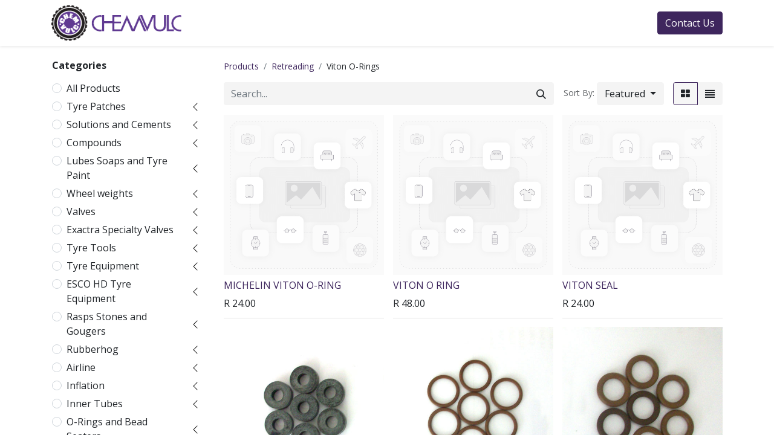

--- FILE ---
content_type: text/html; charset=utf-8
request_url: http://chemvulc.co.za/shop/category/retreading-viton-o-rings-554
body_size: 33199
content:
<!DOCTYPE html>
        
        
        
<html lang="en-US" data-website-id="1" data-main-object="product.public.category(554,)" data-add2cart-redirect="1">
    <head>
        <meta charset="utf-8"/>
        <meta http-equiv="X-UA-Compatible" content="IE=edge,chrome=1"/>
        <meta name="viewport" content="width=device-width, initial-scale=1"/>
        <meta name="generator" content="Odoo"/>
            
        <meta property="og:type" content="website"/>
        <meta property="og:title" content="Viton O-Rings | Chemvulc Automotive"/>
        <meta property="og:site_name" content="Chemvulc Automotive"/>
        <meta property="og:url" content="http://chemvulc.co.za/shop/category/retreading-viton-o-rings-554"/>
        <meta property="og:image" content="http://chemvulc.co.za/web/image/website/1/logo?unique=e4ce0d5"/>
            
        <meta name="twitter:card" content="summary_large_image"/>
        <meta name="twitter:title" content="Viton O-Rings | Chemvulc Automotive"/>
        <meta name="twitter:image" content="http://chemvulc.co.za/web/image/website/1/logo/300x300?unique=e4ce0d5"/>
        
        <link rel="canonical" href="https://www.chemvulc.co.za/shop/category/retreading-viton-o-rings-554"/>
        
        <link rel="preconnect" href="https://fonts.gstatic.com/" crossorigin=""/>
        <title> Shop | Chemvulc Automotive </title>
        <link type="image/x-icon" rel="shortcut icon" href="/web/image/website/1/favicon?unique=e4ce0d5"/>
        <link rel="preload" href="/web/static/src/libs/fontawesome/fonts/fontawesome-webfont.woff2?v=4.7.0" as="font" crossorigin=""/>
        <link type="text/css" rel="stylesheet" href="/web/assets/666006-cf5022a/1/web.assets_frontend.min.css" data-asset-bundle="web.assets_frontend" data-asset-version="cf5022a"/>
        <script id="web.layout.odooscript" type="text/javascript">
            var odoo = {
                csrf_token: "5ca8df74f7c4bdb67a0b4534342cd4a44918cfbco1801054317",
                debug: "",
            };
        </script>
        <script type="text/javascript">
            odoo.__session_info__ = {"is_admin": false, "is_system": false, "is_website_user": true, "user_id": false, "is_frontend": true, "profile_session": null, "profile_collectors": null, "profile_params": null, "show_effect": true, "bundle_params": {"lang": "en_US", "website_id": 1}, "translationURL": "/website/translations", "cache_hashes": {"translations": "bbf0b758e12f12b7cc1773c8e244f7d83216749d"}, "geoip_country_code": "US", "geoip_phone_code": 1, "lang_url_code": "en"};
            if (!/(^|;\s)tz=/.test(document.cookie)) {
                const userTZ = Intl.DateTimeFormat().resolvedOptions().timeZone;
                document.cookie = `tz=${userTZ}; path=/`;
            }
        </script>
        <script defer="defer" type="text/javascript" src="/web/assets/626005-265d88f/1/web.assets_frontend_minimal.min.js" data-asset-bundle="web.assets_frontend_minimal" data-asset-version="265d88f"></script>
        <script defer="defer" type="text/javascript" data-src="/web/assets/631203-6ca75e2/1/web.assets_frontend_lazy.min.js" data-asset-bundle="web.assets_frontend_lazy" data-asset-version="6ca75e2"></script>
        
        
    </head>
    <body>
        <div id="wrapwrap" class="   ">
                <header id="top" data-anchor="true" data-name="Header" class="  o_header_standard">
                    
    <nav data-name="Navbar" class="navbar navbar-expand-lg navbar-light o_colored_level o_cc shadow-sm">
        
            <div id="top_menu_container" class="container justify-content-start justify-content-lg-between">
                
    <a href="/" class="navbar-brand logo me-4">
            
            <span role="img" aria-label="Logo of Chemvulc Automotive" title="Chemvulc Automotive"><img src="/web/image/website/1/logo/Chemvulc%20Automotive?unique=e4ce0d5" class="img img-fluid" width="95" height="40" alt="Chemvulc Automotive" loading="lazy"/></span>
        </a>
    
                
                <div id="top_menu_collapse" class="collapse navbar-collapse order-last order-lg-0">
    <ul id="top_menu" role="menu" class="nav navbar-nav o_menu_loading flex-grow-1">
        
                        
    <li role="presentation" class="nav-item">
        <a role="menuitem" href="/home" class="nav-link ">
            <span>Home</span>
        </a>
    </li>
    <li role="presentation" class="nav-item">
        <a role="menuitem" href="/about-us" class="nav-link ">
            <span>About Us</span>
        </a>
    </li>
    <li class="nav-item dropdown  position-static">
        <a data-bs-toggle="dropdown" href="#" class="nav-link dropdown-toggle o_mega_menu_toggle">
            <span>Shop</span>
        </a>
        <div data-name="Mega Menu" class="dropdown-menu o_mega_menu o_no_parent_editor dropdown-menu-left"><section class="s_mega_menu_odoo_menu pt16 o_colored_level o_cc o_cc1" style="background-image: none;" data-bs-original-title="" title="" aria-describedby="tooltip996501">
        <div>
            <div class="row">
                <div class="col-md-6 col-lg pt16 pb24 o_colored_level" style="" data-bs-original-title="" title="" aria-describedby="tooltip814435">
                    <h4 class="text-uppercase h5 fw-bold mt-0" data-bs-original-title="" title="" aria-describedby="tooltip772443">AUTOMOTIVE TYRE PRODUCTS</h4>
                    <div class="s_hr text-start pt4 pb16 text-o-color-3" data-name="Separator">
                        <hr class="w-100 mx-auto" style="border-top-width: 2px; border-top-style: solid; border-top-color: rgb(107, 173, 222) !important;">
                    </div>
                    <nav class="nav flex-column">
                        <a href="/shop/category/tyre-patches-1" class="nav-link px-0 oe_unremovable" data-name="Menu Item" spellcheck="false" data-bs-original-title="" title="">Tyre Patches<br></a>
                        <a href="/shop/category/solutions-and-cements-616" class="nav-link px-0 oe_unremovable" data-name="Menu Item" data-bs-original-title="" title="">Vulcanising Solutions </a>
                        <a href="/shop/category/compounds-618" class="nav-link px-0 oe_unremovable" data-name="Menu Item" data-bs-original-title="" title="">Compounds</a>
                        <a href="/shop/category/lubes-soaps-and-tyre-paint-350" class="nav-link px-0 oe_unremovable" data-name="Menu Item" data-bs-original-title="" title="">Lubes, Soaps, Tyre Paint</a>
                        <a href="/shop/category/wheel-weights-619" class="nav-link px-0 oe_unremovable" data-name="Menu Item" data-bs-original-title="" title="">Wheel Weights</a>
                        <a href="/shop/category/valves-620" class="nav-link px-0 oe_unremovable" data-name="Menu Item" data-bs-original-title="" title="">Valves</a>
                    </nav>
                </div>
                <div class="col-md-6 col-lg pt16 pb24 o_colored_level" data-bs-original-title="" title="" aria-describedby="tooltip225386">
                    <p class="text-uppercase h5 fw-bold mt-0" data-bs-original-title="" title="" aria-describedby="tooltip491602">PASSENGER, TRUCK AND OTR TYRES<br></p>
                    <nav class="nav flex-column"><div class="s_hr text-start pb16 pt4" data-snippet="s_hr" data-name="Separator">
        <hr class="w-100 mx-auto" style="border-top-style: solid; border-top-width: 2px !important; border-top-color: rgb(107, 173, 222) !important;">
    </div>
                        <a href="/shop/category/exactra-specialty-valves-621" class="nav-link px-0 oe_unremovable" data-name="Menu Item" data-bs-original-title="" title="">Exactra Specialty Valves</a><a href="/shop/category/tyre-tools-622" class="nav-link px-0 oe_unremovable" data-name="Menu Item" data-bs-original-title="" title="">Tyre Tools</a><a href="/shop/category/tyre-equipment-623" class="nav-link px-0 oe_unremovable" data-name="Menu Item" data-bs-original-title="" title="">Tyre Equipment</a><a href="/shop/category/esco-hd-tyre-equipment-625" class="nav-link px-0 oe_unremovable" data-name="Menu Item" data-bs-original-title="" title="">ESCO HD Tyre Equipment<br></a>
                        <a href="/shop/category/rasps-stones-and-gougers-624" class="nav-link px-0 oe_unremovable" data-name="Menu Item" data-bs-original-title="" title="">Rasps, Stones and Gougers<br></a>
                        <a href="/shop/category/rubberhog-627" class="nav-link px-0 oe_unremovable" data-name="Menu Item" data-bs-original-title="" title="">Rubberhog</a>
                    </nav>
                </div><div class="col-md-6 col-lg pt16 pb24 o_colored_level">
                    <h4 class="text-uppercase h5 fw-bold mt-0" data-bs-original-title="" title="" aria-describedby="tooltip513403">Inflation, ReTREADING AND MORE...<br></h4>
                    <div class="s_hr text-start pt4 pb16 text-o-color-2" data-name="Separator">
                        <hr class="w-100 mx-auto" style="border-top-width: 2px; border-top-style: solid; border-top-color: rgb(107, 173, 222) !important;">
                    </div>
                    <nav class="nav flex-column">
                        <a href="/shop/category/airline-628" class="nav-link px-0 oe_unremovable" data-name="Menu Item" data-bs-original-title="" title="">Airline</a><a href="/shop/category/inflation-629" class="nav-link px-0 oe_unremovable" data-name="Menu Item" data-bs-original-title="" title="">Inflation<br></a>
                        <a href="/shop/category/o-rings-and-bead-seaters-631" class="nav-link px-0 oe_unremovable" data-name="Menu Item" data-bs-original-title="" title="">O-Rings and Bead Seaters</a>
                        <a href="/shop/category/safety-633" class="nav-link px-0 oe_unremovable" data-name="Menu Item" data-bs-original-title="" title="">Safety, PPE and Wheel Nut Indicators</a>
                        <a href="/shop/category/otr-repair-systems-634" class="nav-link px-0 oe_unremovable" data-name="Menu Item" data-bs-original-title="" title="">OTR Tyre Repair Systems</a>
                        <a href="/shop/category/retreading-635" class="nav-link px-0 oe_unremovable" data-name="Menu Item" data-bs-original-title="" title="">Retreading Products</a>
                    </nav>
                </div>
                <div class="col-md-6 col-lg pt16 pb24 o_colored_level" data-bs-original-title="" title="" aria-describedby="tooltip76027">
                    <h4 class="text-uppercase h5 fw-bold mt-0">INDUSTRIAL RUBBER AND BELTING<br></h4>
                    <div class="s_hr text-start pt4 pb16 text-o-color-5" data-name="Separator">
                        <hr class="w-100 mx-auto" style="border-top-width: 2px; border-top-style: solid; border-top-color: rgb(107, 173, 222) !important;">
                    </div>
                    <nav class="nav flex-column">
                        <a href="http://www.chemvulc.co" class="nav-link px-0 oe_unremovable" data-name="Menu Item" data-bs-original-title="" title="" target="_blank">Repair Strips</a>
                        <a href="http://www.chemvulc.co" class="nav-link px-0 oe_unremovable" data-name="Menu Item" data-bs-original-title="" title="" target="_blank">Belt Splicing</a>
                        <a href="http://www.chemvulc.co" class="nav-link px-0 oe_unremovable" data-name="Menu Item" data-bs-original-title="" title="" target="_blank">Hand Tools<br></a>
                        <a href="http://www.chemvulc.co" class="nav-link px-0 oe_unremovable" data-name="Menu Item" data-bs-original-title="" title="" target="_blank">Pulley Lagging</a><a href="http://www.chemvulc.co" class="nav-link px-0 oe_unremovable" data-name="Menu Item" data-bs-original-title="" title="" target="_blank">... and so much more!<br></a>
                    </nav>
                </div>
            </div>
        </div>
        <div class="border-top s_mega_menu_odoo_menu_footer container-fluid">
            <div class="row">
                <div class="col-12 pt8 pb8">
                    <nav class="nav justify-content-center">
                        <a href="#" class="mx-3 my-2 text-o-color-5 oe_unremovable" style="font-size: 14px;"><i class="fa fa-fw fa-2x fa-github"></i></a>
                        <a href="#" class="mx-3 my-2 text-o-color-5 oe_unremovable" style="font-size: 12px;"><i class="fa fa-fw fa-2x fa-youtube-play"></i></a>
                        <a href="#" class="mx-3 my-2 text-o-color-5 oe_unremovable" style="font-size: 12px;"><i class="fa fa-fw fa-2x fa-twitter"></i></a>
                        <a href="#" class="mx-3 my-2 text-o-color-5 oe_unremovable" style="font-size: 12px;"><i class="fa fa-fw fa-2x fa-linkedin"></i></a>
                        <a href="#" class="mx-3 my-2 text-o-color-5 oe_unremovable" style="font-size: 12px;"><i class="fa fa-fw fa-2x fa-instagram"></i></a>
                        <a href="#" class="mx-3 my-2 text-o-color-5 oe_unremovable" style="font-size: 12px;"><i class="fa fa-fw fa-2x fa-facebook"></i></a>
                    </nav>
                </div>
            </div>
        </div>
    </section></div>
    </li>
    <li role="presentation" class="nav-item">
        <a role="menuitem" href="/blog" class="nav-link ">
            <span>News</span>
        </a>
    </li>
    <li role="presentation" class="nav-item">
        <a role="menuitem" href="/slides" class="nav-link ">
            <span>Learning Centre</span>
        </a>
    </li>
        
            <li class="nav-item mx-lg-3 divider d-none"></li> 
            <li class="o_wsale_my_cart align-self-md-start  nav-item mx-lg-3">
                <a href="/shop/cart" class="nav-link">
                    <i class="fa fa-shopping-cart"></i>
                    <sup class="my_cart_quantity badge text-bg-primary" data-order-id="">0</sup>
                </a>
            </li>
        
        
            <li class="o_wsale_my_wish d-none nav-item me-lg-3 o_wsale_my_wish_hide_empty">
                <a href="/shop/wishlist" class="nav-link">
                    <i class="fa fa-1x fa-heart"></i>
                    <sup class="my_wish_quantity o_animate_blink badge text-bg-primary">0</sup>
                </a>
            </li>
        
                        
            <li class="nav-item ms-lg-auto o_no_autohide_item">
                <a href="/web/login" class="nav-link fw-bold">Sign in</a>
            </li>
                        
        
        
                    
    </ul>

                    
                </div>
                
    <div class="oe_structure oe_structure_solo ms-lg-4">
      <section class="s_text_block" data-snippet="s_text_block" data-name="Text">
        <div class="container">
          <a href="/contactus" class="btn btn-primary btn_cta"><span data-o-link-zws="start" contenteditable="false">​</span>Contact Us</a>
          <span data-o-link-zws="after" contenteditable="false">​</span>
        </div>
      </section>
    </div>
                
    <button type="button" data-bs-toggle="collapse" data-bs-target="#top_menu_collapse" class="navbar-toggler ms-auto">
        <span class="navbar-toggler-icon o_not_editable"></span>
    </button>
            </div>
        
    </nav>
    
        </header>
                <main>
                    

            

            





            <div id="wrap" class="js_sale o_wsale_products_page">
                <div class="oe_structure oe_empty oe_structure_not_nearest" id="oe_structure_website_sale_products_1"></div>
                <div class="container oe_website_sale pt-2">
                    <div class="row o_wsale_products_main_row align-items-start flex-nowrap">
                        <aside id="products_grid_before" class="d-none d-lg-block position-sticky col-3 px-3 clearfix">
                            <div class="o_wsale_products_grid_before_rail vh-100 pe-lg-2 pb-lg-5 overflow-y-auto">
                                <div class="products_categories mb-3">
        <h6 class="o_categories_collapse_title mb-3 "><b>Categories</b></h6>

        <div class="wsale_products_categories_list o_shop_collapse_category">
            <ul class="nav d-flex flex-column my-2">
                <li class="nav-item mb-1">
                    <div class="form-check d-inline-block" data-link-href="/shop">
                        <input type="radio" class="form-check-input pe-none o_not_editable" name="wsale_categories_radios"/>
                        <label class="form-check-label fw-normal">All Products</label>
                    </div>
                </li>


            <li class="nav-item">
                <div class="accordion-header d-flex mb-1">

        <div class="form-check d-inline-block" data-link-href="/shop/category/tyre-patches-1">
            <input type="radio" class="form-check-input pe-none" name="wsale_categories_radios_" id="1" value="1"/>
            <label class="form-check-label fw-normal" for="1">Tyre Patches</label>
        </div>
                    <button data-bs-toggle="collapse" type="button" id="o_wsale_cat_accordion_title_1" class="accordion-button p-0 ms-3 collapsed w-auto flex-grow-1" data-bs-target="#o_wsale_cat_accordion_1" aria-expanded="false" aria-controls="o_wsale_cat_accordion_1"></button>
                </div>
                <ul id="o_wsale_cat_accordion_1" class="accordion-collapse list-unstyled ps-2 pb-2 collapse " aria-labelledby="o_wsale_cat_accordion_title_1">

<li class="nav-item mb-1">
            <div class="d-flex flex-wrap justify-content-between align-items-center">

        <div class="form-check d-inline-block" data-link-href="/shop/category/tyre-patches-inner-tube-patches-2">
            <input type="radio" class="form-check-input pe-none" name="wsale_categories_radios_1" id="2" value="2"/>
            <label class="form-check-label fw-normal" for="2">Inner Tube Patches</label>
        </div>
            </div>
        </li>
<li class="nav-item mb-1">
            <div class="d-flex flex-wrap justify-content-between align-items-center">

        <div class="form-check d-inline-block" data-link-href="/shop/category/tyre-patches-universal-patches-3">
            <input type="radio" class="form-check-input pe-none" name="wsale_categories_radios_1" id="3" value="3"/>
            <label class="form-check-label fw-normal" for="3">Universal Patches</label>
        </div>
            </div>
        </li>
<li class="nav-item mb-1">
            <div class="d-flex flex-wrap justify-content-between align-items-center">

        <div class="form-check d-inline-block" data-link-href="/shop/category/tyre-patches-mushroom-plugs-20">
            <input type="radio" class="form-check-input pe-none" name="wsale_categories_radios_1" id="20" value="20"/>
            <label class="form-check-label fw-normal" for="20">Mushroom Plugs</label>
        </div>
            </div>
        </li>
<li class="nav-item mb-1">
            <div class="d-flex flex-wrap justify-content-between align-items-center">

        <div class="form-check d-inline-block" data-link-href="/shop/category/tyre-patches-tubeless-plugs-21">
            <input type="radio" class="form-check-input pe-none" name="wsale_categories_radios_1" id="21" value="21"/>
            <label class="form-check-label fw-normal" for="21">Tubeless Plugs</label>
        </div>
            </div>
        </li>
<li class="nav-item mb-1">
            <div class="d-flex flex-wrap justify-content-between align-items-center">

        <div class="form-check d-inline-block" data-link-href="/shop/category/tyre-patches-rfid-patches-22">
            <input type="radio" class="form-check-input pe-none" name="wsale_categories_radios_1" id="22" value="22"/>
            <label class="form-check-label fw-normal" for="22">RFID Patches</label>
        </div>
            </div>
        </li>
<li class="nav-item mb-1">
            <div class="d-flex flex-wrap justify-content-between align-items-center">

        <div class="form-check d-inline-block" data-link-href="/shop/category/tyre-patches-butyl-patches-23">
            <input type="radio" class="form-check-input pe-none" name="wsale_categories_radios_1" id="23" value="23"/>
            <label class="form-check-label fw-normal" for="23">Butyl Patches</label>
        </div>
            </div>
        </li>
<li class="nav-item mb-1">
            <div class="d-flex flex-wrap justify-content-between align-items-center">

        <div class="form-check d-inline-block" data-link-href="/shop/category/tyre-patches-cross-ply-patches-chemical-24">
            <input type="radio" class="form-check-input pe-none" name="wsale_categories_radios_1" id="24" value="24"/>
            <label class="form-check-label fw-normal" for="24">Cross-Ply Patches - Chemical</label>
        </div>
            </div>
        </li>
<li class="nav-item mb-1">
            <div class="d-flex flex-wrap justify-content-between align-items-center">

        <div class="form-check d-inline-block" data-link-href="/shop/category/tyre-patches-cross-ply-patches-chemflex-322">
            <input type="radio" class="form-check-input pe-none" name="wsale_categories_radios_1" id="322" value="322"/>
            <label class="form-check-label fw-normal" for="322">Cross-Ply Patches - Chemflex</label>
        </div>
            </div>
        </li>
<li class="nav-item mb-1">
            <div class="d-flex flex-wrap justify-content-between align-items-center">

        <div class="form-check d-inline-block" data-link-href="/shop/category/tyre-patches-cross-ply-patches-sectional-323">
            <input type="radio" class="form-check-input pe-none" name="wsale_categories_radios_1" id="323" value="323"/>
            <label class="form-check-label fw-normal" for="323">Cross-Ply Patches - Sectional</label>
        </div>
            </div>
        </li>
<li class="nav-item mb-1">
            <div class="d-flex flex-wrap justify-content-between align-items-center">

        <div class="form-check d-inline-block" data-link-href="/shop/category/tyre-patches-cross-ply-patches-cold-mould-325">
            <input type="radio" class="form-check-input pe-none" name="wsale_categories_radios_1" id="325" value="325"/>
            <label class="form-check-label fw-normal" for="325">Cross-Ply Patches - Cold Mould</label>
        </div>
            </div>
        </li>
<li class="nav-item mb-1">
            <div class="d-flex flex-wrap justify-content-between align-items-center">

        <div class="form-check d-inline-block" data-link-href="/shop/category/tyre-patches-nailhole-patches-321">
            <input type="radio" class="form-check-input pe-none" name="wsale_categories_radios_1" id="321" value="321"/>
            <label class="form-check-label fw-normal" for="321">Nailhole Patches</label>
        </div>
            </div>
        </li>
<li class="nav-item mb-1">
            <div class="d-flex flex-wrap justify-content-between align-items-center">

        <div class="form-check d-inline-block" data-link-href="/shop/category/tyre-patches-mcvx-radial-patches-chemical-326">
            <input type="radio" class="form-check-input pe-none" name="wsale_categories_radios_1" id="326" value="326"/>
            <label class="form-check-label fw-normal" for="326">MCVX Radial Patches - Chemical</label>
        </div>
            </div>
        </li>
<li class="nav-item mb-1">
            <div class="d-flex flex-wrap justify-content-between align-items-center">

        <div class="form-check d-inline-block" data-link-href="/shop/category/tyre-patches-mcvx-radial-patches-chemflex-327">
            <input type="radio" class="form-check-input pe-none" name="wsale_categories_radios_1" id="327" value="327"/>
            <label class="form-check-label fw-normal" for="327">MCVX Radial Patches - Chemflex</label>
        </div>
            </div>
        </li>
<li class="nav-item mb-1">
            <div class="d-flex flex-wrap justify-content-between align-items-center">

        <div class="form-check d-inline-block" data-link-href="/shop/category/tyre-patches-mcvx-radial-patches-cold-mould-328">
            <input type="radio" class="form-check-input pe-none" name="wsale_categories_radios_1" id="328" value="328"/>
            <label class="form-check-label fw-normal" for="328">MCVX Radial Patches - Cold Mould</label>
        </div>
            </div>
        </li>
<li class="nav-item mb-1">
            <div class="d-flex flex-wrap justify-content-between align-items-center">

        <div class="form-check d-inline-block" data-link-href="/shop/category/tyre-patches-mcvx-radial-patches-double-bond-324">
            <input type="radio" class="form-check-input pe-none" name="wsale_categories_radios_1" id="324" value="324"/>
            <label class="form-check-label fw-normal" for="324">MCVX Radial Patches - Double Bond</label>
        </div>
            </div>
        </li>
<li class="nav-item mb-1">
            <div class="d-flex flex-wrap justify-content-between align-items-center">

        <div class="form-check d-inline-block" data-link-href="/shop/category/tyre-patches-mcvx-radial-patches-sectional-329">
            <input type="radio" class="form-check-input pe-none" name="wsale_categories_radios_1" id="329" value="329"/>
            <label class="form-check-label fw-normal" for="329">MCVX Radial Patches - Sectional</label>
        </div>
            </div>
        </li>
<li class="nav-item mb-1">
            <div class="d-flex flex-wrap justify-content-between align-items-center">

        <div class="form-check d-inline-block" data-link-href="/shop/category/tyre-patches-em-cross-ply-patches-superflex-330">
            <input type="radio" class="form-check-input pe-none" name="wsale_categories_radios_1" id="330" value="330"/>
            <label class="form-check-label fw-normal" for="330">EM Cross-Ply Patches (Superflex)</label>
        </div>
            </div>
        </li>
<li class="nav-item mb-1">
            <div class="d-flex flex-wrap justify-content-between align-items-center">

        <div class="form-check d-inline-block" data-link-href="/shop/category/tyre-patches-steel-cable-replacement-system-331">
            <input type="radio" class="form-check-input pe-none" name="wsale_categories_radios_1" id="331" value="331"/>
            <label class="form-check-label fw-normal" for="331">Steel Cable Replacement System</label>
        </div>
            </div>
        </li>
<li class="nav-item mb-1">
            <div class="d-flex flex-wrap justify-content-between align-items-center">

        <div class="form-check d-inline-block" data-link-href="/shop/category/tyre-patches-puncture-kits-332">
            <input type="radio" class="form-check-input pe-none" name="wsale_categories_radios_1" id="332" value="332"/>
            <label class="form-check-label fw-normal" for="332">Puncture Kits</label>
        </div>
            </div>
        </li>
                </ul>
            </li>


            <li class="nav-item">
                <div class="accordion-header d-flex mb-1">

        <div class="form-check d-inline-block" data-link-href="/shop/category/solutions-and-cements-616">
            <input type="radio" class="form-check-input pe-none" name="wsale_categories_radios_" id="616" value="616"/>
            <label class="form-check-label fw-normal" for="616">Solutions and Cements</label>
        </div>
                    <button data-bs-toggle="collapse" type="button" id="o_wsale_cat_accordion_title_616" class="accordion-button p-0 ms-3 collapsed w-auto flex-grow-1" data-bs-target="#o_wsale_cat_accordion_616" aria-expanded="false" aria-controls="o_wsale_cat_accordion_616"></button>
                </div>
                <ul id="o_wsale_cat_accordion_616" class="accordion-collapse list-unstyled ps-2 pb-2 collapse " aria-labelledby="o_wsale_cat_accordion_title_616">

<li class="nav-item mb-1">
            <div class="d-flex flex-wrap justify-content-between align-items-center">

        <div class="form-check d-inline-block" data-link-href="/shop/category/solutions-and-cements-chemical-vulcanising-cement-333">
            <input type="radio" class="form-check-input pe-none" name="wsale_categories_radios_616" id="333" value="333"/>
            <label class="form-check-label fw-normal" for="333">Chemical Vulcanising Cement</label>
        </div>
            </div>
        </li>
<li class="nav-item mb-1">
            <div class="d-flex flex-wrap justify-content-between align-items-center">

        <div class="form-check d-inline-block" data-link-href="/shop/category/solutions-and-cements-extra-bond-cement-334">
            <input type="radio" class="form-check-input pe-none" name="wsale_categories_radios_616" id="334" value="334"/>
            <label class="form-check-label fw-normal" for="334">Extra Bond Cement</label>
        </div>
            </div>
        </li>
<li class="nav-item mb-1">
            <div class="d-flex flex-wrap justify-content-between align-items-center">

        <div class="form-check d-inline-block" data-link-href="/shop/category/solutions-and-cements-quick-dry-cement-335">
            <input type="radio" class="form-check-input pe-none" name="wsale_categories_radios_616" id="335" value="335"/>
            <label class="form-check-label fw-normal" for="335">Quick Dry Cement</label>
        </div>
            </div>
        </li>
<li class="nav-item mb-1">
            <div class="d-flex flex-wrap justify-content-between align-items-center">

        <div class="form-check d-inline-block" data-link-href="/shop/category/solutions-and-cements-black-vulcanising-cement-336">
            <input type="radio" class="form-check-input pe-none" name="wsale_categories_radios_616" id="336" value="336"/>
            <label class="form-check-label fw-normal" for="336">Black Vulcanising Cement</label>
        </div>
            </div>
        </li>
<li class="nav-item mb-1">
            <div class="d-flex flex-wrap justify-content-between align-items-center">

        <div class="form-check d-inline-block" data-link-href="/shop/category/solutions-and-cements-rubber-cleaning-solvent-337">
            <input type="radio" class="form-check-input pe-none" name="wsale_categories_radios_616" id="337" value="337"/>
            <label class="form-check-label fw-normal" for="337">Rubber Cleaning Solvent</label>
        </div>
            </div>
        </li>
<li class="nav-item mb-1">
            <div class="d-flex flex-wrap justify-content-between align-items-center">

        <div class="form-check d-inline-block" data-link-href="/shop/category/solutions-and-cements-butyl-solution-338">
            <input type="radio" class="form-check-input pe-none" name="wsale_categories_radios_616" id="338" value="338"/>
            <label class="form-check-label fw-normal" for="338">Butyl Solution</label>
        </div>
            </div>
        </li>
<li class="nav-item mb-1">
            <div class="d-flex flex-wrap justify-content-between align-items-center">

        <div class="form-check d-inline-block" data-link-href="/shop/category/solutions-and-cements-inner-liner-sealer-339">
            <input type="radio" class="form-check-input pe-none" name="wsale_categories_radios_616" id="339" value="339"/>
            <label class="form-check-label fw-normal" for="339">Inner Liner Sealer</label>
        </div>
            </div>
        </li>
<li class="nav-item mb-1">
            <div class="d-flex flex-wrap justify-content-between align-items-center">

        <div class="form-check d-inline-block" data-link-href="/shop/category/solutions-and-cements-bead-sealer-340">
            <input type="radio" class="form-check-input pe-none" name="wsale_categories_radios_616" id="340" value="340"/>
            <label class="form-check-label fw-normal" for="340">Bead Sealer</label>
        </div>
            </div>
        </li>
<li class="nav-item mb-1">
            <div class="d-flex flex-wrap justify-content-between align-items-center">

        <div class="form-check d-inline-block" data-link-href="/shop/category/solutions-and-cements-a-b-compound-343">
            <input type="radio" class="form-check-input pe-none" name="wsale_categories_radios_616" id="343" value="343"/>
            <label class="form-check-label fw-normal" for="343">A&amp;B Compound</label>
        </div>
            </div>
        </li>
<li class="nav-item mb-1">
            <div class="d-flex flex-wrap justify-content-between align-items-center">

        <div class="form-check d-inline-block" data-link-href="/shop/category/solutions-and-cements-steel-cord-cement-344">
            <input type="radio" class="form-check-input pe-none" name="wsale_categories_radios_616" id="344" value="344"/>
            <label class="form-check-label fw-normal" for="344">Steel Cord Cement</label>
        </div>
            </div>
        </li>
                </ul>
            </li>


            <li class="nav-item">
                <div class="accordion-header d-flex mb-1">

        <div class="form-check d-inline-block" data-link-href="/shop/category/compounds-618">
            <input type="radio" class="form-check-input pe-none" name="wsale_categories_radios_" id="618" value="618"/>
            <label class="form-check-label fw-normal" for="618">Compounds</label>
        </div>
                    <button data-bs-toggle="collapse" type="button" id="o_wsale_cat_accordion_title_618" class="accordion-button p-0 ms-3 collapsed w-auto flex-grow-1" data-bs-target="#o_wsale_cat_accordion_618" aria-expanded="false" aria-controls="o_wsale_cat_accordion_618"></button>
                </div>
                <ul id="o_wsale_cat_accordion_618" class="accordion-collapse list-unstyled ps-2 pb-2 collapse " aria-labelledby="o_wsale_cat_accordion_title_618">

<li class="nav-item mb-1">
            <div class="d-flex flex-wrap justify-content-between align-items-center">

        <div class="form-check d-inline-block" data-link-href="/shop/category/compounds-specialty-compounds-345">
            <input type="radio" class="form-check-input pe-none" name="wsale_categories_radios_618" id="345" value="345"/>
            <label class="form-check-label fw-normal" for="345">Specialty Compounds</label>
        </div>
            </div>
        </li>
<li class="nav-item mb-1">
            <div class="d-flex flex-wrap justify-content-between align-items-center">

        <div class="form-check d-inline-block" data-link-href="/shop/category/compounds-rope-rubber-346">
            <input type="radio" class="form-check-input pe-none" name="wsale_categories_radios_618" id="346" value="346"/>
            <label class="form-check-label fw-normal" for="346">Rope Rubber</label>
        </div>
            </div>
        </li>
<li class="nav-item mb-1">
            <div class="d-flex flex-wrap justify-content-between align-items-center">

        <div class="form-check d-inline-block" data-link-href="/shop/category/compounds-nylon-cord-and-cushion-gum-347">
            <input type="radio" class="form-check-input pe-none" name="wsale_categories_radios_618" id="347" value="347"/>
            <label class="form-check-label fw-normal" for="347">Nylon Cord and Cushion Gum</label>
        </div>
            </div>
        </li>
<li class="nav-item mb-1">
            <div class="d-flex flex-wrap justify-content-between align-items-center">

        <div class="form-check d-inline-block" data-link-href="/shop/category/compounds-bonding-gum-349">
            <input type="radio" class="form-check-input pe-none" name="wsale_categories_radios_618" id="349" value="349"/>
            <label class="form-check-label fw-normal" for="349">Bonding Gum</label>
        </div>
            </div>
        </li>
                </ul>
            </li>


            <li class="nav-item">
                <div class="accordion-header d-flex mb-1">

        <div class="form-check d-inline-block" data-link-href="/shop/category/lubes-soaps-and-tyre-paint-350">
            <input type="radio" class="form-check-input pe-none" name="wsale_categories_radios_" id="350" value="350"/>
            <label class="form-check-label fw-normal" for="350">Lubes Soaps and Tyre Paint</label>
        </div>
                    <button data-bs-toggle="collapse" type="button" id="o_wsale_cat_accordion_title_350" class="accordion-button p-0 ms-3 collapsed w-auto flex-grow-1" data-bs-target="#o_wsale_cat_accordion_350" aria-expanded="false" aria-controls="o_wsale_cat_accordion_350"></button>
                </div>
                <ul id="o_wsale_cat_accordion_350" class="accordion-collapse list-unstyled ps-2 pb-2 collapse " aria-labelledby="o_wsale_cat_accordion_title_350">

<li class="nav-item mb-1">
            <div class="d-flex flex-wrap justify-content-between align-items-center">

        <div class="form-check d-inline-block" data-link-href="/shop/category/lubes-soaps-and-tyre-paint-tyre-paint-and-tyre-polish-351">
            <input type="radio" class="form-check-input pe-none" name="wsale_categories_radios_350" id="351" value="351"/>
            <label class="form-check-label fw-normal" for="351">Tyre Paint and Tyre Polish</label>
        </div>
            </div>
        </li>
<li class="nav-item mb-1">
            <div class="d-flex flex-wrap justify-content-between align-items-center">

        <div class="form-check d-inline-block" data-link-href="/shop/category/lubes-soaps-and-tyre-paint-envelope-lube-353">
            <input type="radio" class="form-check-input pe-none" name="wsale_categories_radios_350" id="353" value="353"/>
            <label class="form-check-label fw-normal" for="353">Envelope Lube</label>
        </div>
            </div>
        </li>
<li class="nav-item mb-1">
            <div class="d-flex flex-wrap justify-content-between align-items-center">

        <div class="form-check d-inline-block" data-link-href="/shop/category/lubes-soaps-and-tyre-paint-bead-lubricant-354">
            <input type="radio" class="form-check-input pe-none" name="wsale_categories_radios_350" id="354" value="354"/>
            <label class="form-check-label fw-normal" for="354">Bead Lubricant</label>
        </div>
            </div>
        </li>
<li class="nav-item mb-1">
            <div class="d-flex flex-wrap justify-content-between align-items-center">

        <div class="form-check d-inline-block" data-link-href="/shop/category/lubes-soaps-and-tyre-paint-soft-soap-355">
            <input type="radio" class="form-check-input pe-none" name="wsale_categories_radios_350" id="355" value="355"/>
            <label class="form-check-label fw-normal" for="355">Soft Soap</label>
        </div>
            </div>
        </li>
<li class="nav-item mb-1">
            <div class="d-flex flex-wrap justify-content-between align-items-center">

        <div class="form-check d-inline-block" data-link-href="/shop/category/lubes-soaps-and-tyre-paint-benzine-356">
            <input type="radio" class="form-check-input pe-none" name="wsale_categories_radios_350" id="356" value="356"/>
            <label class="form-check-label fw-normal" for="356">Benzine</label>
        </div>
            </div>
        </li>
<li class="nav-item mb-1">
            <div class="d-flex flex-wrap justify-content-between align-items-center">

        <div class="form-check d-inline-block" data-link-href="/shop/category/lubes-soaps-and-tyre-paint-hand-cleaners-357">
            <input type="radio" class="form-check-input pe-none" name="wsale_categories_radios_350" id="357" value="357"/>
            <label class="form-check-label fw-normal" for="357">Hand Cleaners</label>
        </div>
            </div>
        </li>
<li class="nav-item mb-1">
            <div class="d-flex flex-wrap justify-content-between align-items-center">

        <div class="form-check d-inline-block" data-link-href="/shop/category/lubes-soaps-and-tyre-paint-motojoy-puncture-seal-358">
            <input type="radio" class="form-check-input pe-none" name="wsale_categories_radios_350" id="358" value="358"/>
            <label class="form-check-label fw-normal" for="358">Motojoy Puncture Seal</label>
        </div>
            </div>
        </li>
<li class="nav-item mb-1">
            <div class="d-flex flex-wrap justify-content-between align-items-center">

        <div class="form-check d-inline-block" data-link-href="/shop/category/lubes-soaps-and-tyre-paint-tyre-coolant-359">
            <input type="radio" class="form-check-input pe-none" name="wsale_categories_radios_350" id="359" value="359"/>
            <label class="form-check-label fw-normal" for="359">Tyre Coolant</label>
        </div>
            </div>
        </li>
                </ul>
            </li>


            <li class="nav-item">
                <div class="accordion-header d-flex mb-1">

        <div class="form-check d-inline-block" data-link-href="/shop/category/wheel-weights-619">
            <input type="radio" class="form-check-input pe-none" name="wsale_categories_radios_" id="619" value="619"/>
            <label class="form-check-label fw-normal" for="619">Wheel weights</label>
        </div>
                    <button data-bs-toggle="collapse" type="button" id="o_wsale_cat_accordion_title_619" class="accordion-button p-0 ms-3 collapsed w-auto flex-grow-1" data-bs-target="#o_wsale_cat_accordion_619" aria-expanded="false" aria-controls="o_wsale_cat_accordion_619"></button>
                </div>
                <ul id="o_wsale_cat_accordion_619" class="accordion-collapse list-unstyled ps-2 pb-2 collapse " aria-labelledby="o_wsale_cat_accordion_title_619">

<li class="nav-item mb-1">
            <div class="d-flex flex-wrap justify-content-between align-items-center">

        <div class="form-check d-inline-block" data-link-href="/shop/category/wheel-weights-standard-wheel-weights-360">
            <input type="radio" class="form-check-input pe-none" name="wsale_categories_radios_619" id="360" value="360"/>
            <label class="form-check-label fw-normal" for="360">Standard Wheel Weights</label>
        </div>
            </div>
        </li>
<li class="nav-item mb-1">
            <div class="d-flex flex-wrap justify-content-between align-items-center">

        <div class="form-check d-inline-block" data-link-href="/shop/category/wheel-weights-mag-wheel-weights-361">
            <input type="radio" class="form-check-input pe-none" name="wsale_categories_radios_619" id="361" value="361"/>
            <label class="form-check-label fw-normal" for="361">Mag Wheel Weights</label>
        </div>
            </div>
        </li>
<li class="nav-item mb-1">
            <div class="d-flex flex-wrap justify-content-between align-items-center">

        <div class="form-check d-inline-block" data-link-href="/shop/category/wheel-weights-slimlines-and-stick-ons-362">
            <input type="radio" class="form-check-input pe-none" name="wsale_categories_radios_619" id="362" value="362"/>
            <label class="form-check-label fw-normal" for="362">Slimlines And Stick-Ons</label>
        </div>
            </div>
        </li>
<li class="nav-item mb-1">
            <div class="d-flex flex-wrap justify-content-between align-items-center">

        <div class="form-check d-inline-block" data-link-href="/shop/category/wheel-weights-light-truck-weights-363">
            <input type="radio" class="form-check-input pe-none" name="wsale_categories_radios_619" id="363" value="363"/>
            <label class="form-check-label fw-normal" for="363">Light Truck Weights</label>
        </div>
            </div>
        </li>
<li class="nav-item mb-1">
            <div class="d-flex flex-wrap justify-content-between align-items-center">

        <div class="form-check d-inline-block" data-link-href="/shop/category/wheel-weights-heavy-truck-weights-slip-ring-364">
            <input type="radio" class="form-check-input pe-none" name="wsale_categories_radios_619" id="364" value="364"/>
            <label class="form-check-label fw-normal" for="364">Heavy Truck Weights - Slip Ring</label>
        </div>
            </div>
        </li>
<li class="nav-item mb-1">
            <div class="d-flex flex-wrap justify-content-between align-items-center">

        <div class="form-check d-inline-block" data-link-href="/shop/category/wheel-weights-heavy-truck-weights-tubeless-rim-365">
            <input type="radio" class="form-check-input pe-none" name="wsale_categories_radios_619" id="365" value="365"/>
            <label class="form-check-label fw-normal" for="365">Heavy Truck Weights - Tubeless Rim</label>
        </div>
            </div>
        </li>
<li class="nav-item mb-1">
            <div class="d-flex flex-wrap justify-content-between align-items-center">

        <div class="form-check d-inline-block" data-link-href="/shop/category/wheel-weights-shims-366">
            <input type="radio" class="form-check-input pe-none" name="wsale_categories_radios_619" id="366" value="366"/>
            <label class="form-check-label fw-normal" for="366">Shims</label>
        </div>
            </div>
        </li>
<li class="nav-item mb-1">
            <div class="d-flex flex-wrap justify-content-between align-items-center">

        <div class="form-check d-inline-block" data-link-href="/shop/category/wheel-weights-truck-shims-367">
            <input type="radio" class="form-check-input pe-none" name="wsale_categories_radios_619" id="367" value="367"/>
            <label class="form-check-label fw-normal" for="367">Truck Shims</label>
        </div>
            </div>
        </li>
<li class="nav-item mb-1">
            <div class="d-flex flex-wrap justify-content-between align-items-center">

        <div class="form-check d-inline-block" data-link-href="/shop/category/wheel-weights-balancing-beads-368">
            <input type="radio" class="form-check-input pe-none" name="wsale_categories_radios_619" id="368" value="368"/>
            <label class="form-check-label fw-normal" for="368">Balancing Beads</label>
        </div>
            </div>
        </li>
                </ul>
            </li>


            <li class="nav-item">
                <div class="accordion-header d-flex mb-1">

        <div class="form-check d-inline-block" data-link-href="/shop/category/valves-620">
            <input type="radio" class="form-check-input pe-none" name="wsale_categories_radios_" id="620" value="620"/>
            <label class="form-check-label fw-normal" for="620">Valves</label>
        </div>
                    <button data-bs-toggle="collapse" type="button" id="o_wsale_cat_accordion_title_620" class="accordion-button p-0 ms-3 collapsed w-auto flex-grow-1" data-bs-target="#o_wsale_cat_accordion_620" aria-expanded="false" aria-controls="o_wsale_cat_accordion_620"></button>
                </div>
                <ul id="o_wsale_cat_accordion_620" class="accordion-collapse list-unstyled ps-2 pb-2 collapse " aria-labelledby="o_wsale_cat_accordion_title_620">

<li class="nav-item mb-1">
            <div class="d-flex flex-wrap justify-content-between align-items-center">

        <div class="form-check d-inline-block" data-link-href="/shop/category/valves-inner-tube-valves-369">
            <input type="radio" class="form-check-input pe-none" name="wsale_categories_radios_620" id="369" value="369"/>
            <label class="form-check-label fw-normal" for="369">Inner Tube Valves</label>
        </div>
            </div>
        </li>
<li class="nav-item mb-1">
            <div class="d-flex flex-wrap justify-content-between align-items-center">

        <div class="form-check d-inline-block" data-link-href="/shop/category/valves-x-rmvalves-370">
            <input type="radio" class="form-check-input pe-none" name="wsale_categories_radios_620" id="370" value="370"/>
            <label class="form-check-label fw-normal" for="370">X-RMvalves</label>
        </div>
            </div>
        </li>
<li class="nav-item mb-1">
            <div class="d-flex flex-wrap justify-content-between align-items-center">

        <div class="form-check d-inline-block" data-link-href="/shop/category/valves-valve-accessories-371">
            <input type="radio" class="form-check-input pe-none" name="wsale_categories_radios_620" id="371" value="371"/>
            <label class="form-check-label fw-normal" for="371">Valve Accessories</label>
        </div>
            </div>
        </li>
<li class="nav-item mb-1">
            <div class="d-flex flex-wrap justify-content-between align-items-center">

        <div class="form-check d-inline-block" data-link-href="/shop/category/valves-tubeless-snap-in-valves-372">
            <input type="radio" class="form-check-input pe-none" name="wsale_categories_radios_620" id="372" value="372"/>
            <label class="form-check-label fw-normal" for="372">Tubeless Snap-In Valves</label>
        </div>
            </div>
        </li>
<li class="nav-item mb-1">
            <div class="d-flex flex-wrap justify-content-between align-items-center">

        <div class="form-check d-inline-block" data-link-href="/shop/category/valves-tpms-service-kits-373">
            <input type="radio" class="form-check-input pe-none" name="wsale_categories_radios_620" id="373" value="373"/>
            <label class="form-check-label fw-normal" for="373">TPMS Service Kits</label>
        </div>
            </div>
        </li>
<li class="nav-item mb-1">
            <div class="d-flex flex-wrap justify-content-between align-items-center">

        <div class="form-check d-inline-block" data-link-href="/shop/category/valves-valve-cores-374">
            <input type="radio" class="form-check-input pe-none" name="wsale_categories_radios_620" id="374" value="374"/>
            <label class="form-check-label fw-normal" for="374">Valve Cores</label>
        </div>
            </div>
        </li>
<li class="nav-item mb-1">
            <div class="d-flex flex-wrap justify-content-between align-items-center">

        <div class="form-check d-inline-block" data-link-href="/shop/category/valves-valve-caps-375">
            <input type="radio" class="form-check-input pe-none" name="wsale_categories_radios_620" id="375" value="375"/>
            <label class="form-check-label fw-normal" for="375">Valve Caps</label>
        </div>
            </div>
        </li>
<li class="nav-item mb-1">
            <div class="d-flex flex-wrap justify-content-between align-items-center">

        <div class="form-check d-inline-block" data-link-href="/shop/category/valves-screw-on-valves-376">
            <input type="radio" class="form-check-input pe-none" name="wsale_categories_radios_620" id="376" value="376"/>
            <label class="form-check-label fw-normal" for="376">Screw-On Valves</label>
        </div>
            </div>
        </li>
<li class="nav-item mb-1">
            <div class="d-flex flex-wrap justify-content-between align-items-center">

        <div class="form-check d-inline-block" data-link-href="/shop/category/valves-truck-27-degree-valves-377">
            <input type="radio" class="form-check-input pe-none" name="wsale_categories_radios_620" id="377" value="377"/>
            <label class="form-check-label fw-normal" for="377">Truck 27 Degree Valves</label>
        </div>
            </div>
        </li>
<li class="nav-item mb-1">
            <div class="d-flex flex-wrap justify-content-between align-items-center">

        <div class="form-check d-inline-block" data-link-href="/shop/category/valves-truck-tubeless-and-clamp-in-valves-378">
            <input type="radio" class="form-check-input pe-none" name="wsale_categories_radios_620" id="378" value="378"/>
            <label class="form-check-label fw-normal" for="378">Truck Tubeless And Clamp-In Valves</label>
        </div>
            </div>
        </li>
<li class="nav-item mb-1">
            <div class="d-flex flex-wrap justify-content-between align-items-center">

        <div class="form-check d-inline-block" data-link-href="/shop/category/valves-motorcycle-valves-379">
            <input type="radio" class="form-check-input pe-none" name="wsale_categories_radios_620" id="379" value="379"/>
            <label class="form-check-label fw-normal" for="379">Motorcycle Valves</label>
        </div>
            </div>
        </li>
<li class="nav-item mb-1">
            <div class="d-flex flex-wrap justify-content-between align-items-center">

        <div class="form-check d-inline-block" data-link-href="/shop/category/valves-specialty-valves-380">
            <input type="radio" class="form-check-input pe-none" name="wsale_categories_radios_620" id="380" value="380"/>
            <label class="form-check-label fw-normal" for="380">Specialty Valves</label>
        </div>
            </div>
        </li>
<li class="nav-item mb-1">
            <div class="d-flex flex-wrap justify-content-between align-items-center">

        <div class="form-check d-inline-block" data-link-href="/shop/category/valves-super-single-valves-381">
            <input type="radio" class="form-check-input pe-none" name="wsale_categories_radios_620" id="381" value="381"/>
            <label class="form-check-label fw-normal" for="381">Super Single Valves</label>
        </div>
            </div>
        </li>
<li class="nav-item mb-1">
            <div class="d-flex flex-wrap justify-content-between align-items-center">

        <div class="form-check d-inline-block" data-link-href="/shop/category/valves-truck-flexible-valve-extensions-382">
            <input type="radio" class="form-check-input pe-none" name="wsale_categories_radios_620" id="382" value="382"/>
            <label class="form-check-label fw-normal" for="382">Truck Flexible Valve Extensions</label>
        </div>
            </div>
        </li>
<li class="nav-item mb-1">
            <div class="d-flex flex-wrap justify-content-between align-items-center">

        <div class="form-check d-inline-block" data-link-href="/shop/category/valves-brackets-383">
            <input type="radio" class="form-check-input pe-none" name="wsale_categories_radios_620" id="383" value="383"/>
            <label class="form-check-label fw-normal" for="383">Brackets</label>
        </div>
            </div>
        </li>
<li class="nav-item mb-1">
            <div class="d-flex flex-wrap justify-content-between align-items-center">

        <div class="form-check d-inline-block" data-link-href="/shop/category/valves-large-bore-flexible-extensions-384">
            <input type="radio" class="form-check-input pe-none" name="wsale_categories_radios_620" id="384" value="384"/>
            <label class="form-check-label fw-normal" for="384">Large Bore Flexible Extensions</label>
        </div>
            </div>
        </li>
<li class="nav-item mb-1">
            <div class="d-flex flex-wrap justify-content-between align-items-center">

        <div class="form-check d-inline-block" data-link-href="/shop/category/valves-air-liquid-valves-385">
            <input type="radio" class="form-check-input pe-none" name="wsale_categories_radios_620" id="385" value="385"/>
            <label class="form-check-label fw-normal" for="385">Air Liquid Valves</label>
        </div>
            </div>
        </li>
<li class="nav-item mb-1">
            <div class="d-flex flex-wrap justify-content-between align-items-center">

        <div class="form-check d-inline-block" data-link-href="/shop/category/valves-passenger-valve-extensions-386">
            <input type="radio" class="form-check-input pe-none" name="wsale_categories_radios_620" id="386" value="386"/>
            <label class="form-check-label fw-normal" for="386">Passenger Valve Extensions</label>
        </div>
            </div>
        </li>
<li class="nav-item mb-1">
            <div class="d-flex flex-wrap justify-content-between align-items-center">

        <div class="form-check d-inline-block" data-link-href="/shop/category/valves-rigid-truck-extensions-387">
            <input type="radio" class="form-check-input pe-none" name="wsale_categories_radios_620" id="387" value="387"/>
            <label class="form-check-label fw-normal" for="387">Rigid Truck Extensions</label>
        </div>
            </div>
        </li>
<li class="nav-item mb-1">
            <div class="d-flex flex-wrap justify-content-between align-items-center">

        <div class="form-check d-inline-block" data-link-href="/shop/category/valves-nylon-extensions-388">
            <input type="radio" class="form-check-input pe-none" name="wsale_categories_radios_620" id="388" value="388"/>
            <label class="form-check-label fw-normal" for="388">Nylon Extensions</label>
        </div>
            </div>
        </li>
<li class="nav-item mb-1">
            <div class="d-flex flex-wrap justify-content-between align-items-center">

        <div class="form-check d-inline-block" data-link-href="/shop/category/valves-large-bore-rigid-extensions-389">
            <input type="radio" class="form-check-input pe-none" name="wsale_categories_radios_620" id="389" value="389"/>
            <label class="form-check-label fw-normal" for="389">Large Bore Rigid Extensions</label>
        </div>
            </div>
        </li>
<li class="nav-item mb-1">
            <div class="d-flex flex-wrap justify-content-between align-items-center">

        <div class="form-check d-inline-block" data-link-href="/shop/category/valves-large-bore-clamp-in-valves-390">
            <input type="radio" class="form-check-input pe-none" name="wsale_categories_radios_620" id="390" value="390"/>
            <label class="form-check-label fw-normal" for="390">Large Bore Clamp-In Valves</label>
        </div>
            </div>
        </li>
<li class="nav-item mb-1">
            <div class="d-flex flex-wrap justify-content-between align-items-center">

        <div class="form-check d-inline-block" data-link-href="/shop/category/valves-large-bore-swivel-stem-valves-391">
            <input type="radio" class="form-check-input pe-none" name="wsale_categories_radios_620" id="391" value="391"/>
            <label class="form-check-label fw-normal" for="391">Large Bore Swivel Stem Valves</label>
        </div>
            </div>
        </li>
<li class="nav-item mb-1">
            <div class="d-flex flex-wrap justify-content-between align-items-center">

        <div class="form-check d-inline-block" data-link-href="/shop/category/valves-cat-specialty-valves-392">
            <input type="radio" class="form-check-input pe-none" name="wsale_categories_radios_620" id="392" value="392"/>
            <label class="form-check-label fw-normal" for="392">CAT Specialty Valves</label>
        </div>
            </div>
        </li>
<li class="nav-item mb-1">
            <div class="d-flex flex-wrap justify-content-between align-items-center">

        <div class="form-check d-inline-block" data-link-href="/shop/category/valves-valve-tools-393">
            <input type="radio" class="form-check-input pe-none" name="wsale_categories_radios_620" id="393" value="393"/>
            <label class="form-check-label fw-normal" for="393">Valve Tools</label>
        </div>
            </div>
        </li>
                </ul>
            </li>


            <li class="nav-item">
                <div class="accordion-header d-flex mb-1">

        <div class="form-check d-inline-block" data-link-href="/shop/category/exactra-specialty-valves-621">
            <input type="radio" class="form-check-input pe-none" name="wsale_categories_radios_" id="621" value="621"/>
            <label class="form-check-label fw-normal" for="621">Exactra Specialty Valves</label>
        </div>
                    <button data-bs-toggle="collapse" type="button" id="o_wsale_cat_accordion_title_621" class="accordion-button p-0 ms-3 collapsed w-auto flex-grow-1" data-bs-target="#o_wsale_cat_accordion_621" aria-expanded="false" aria-controls="o_wsale_cat_accordion_621"></button>
                </div>
                <ul id="o_wsale_cat_accordion_621" class="accordion-collapse list-unstyled ps-2 pb-2 collapse " aria-labelledby="o_wsale_cat_accordion_title_621">

<li class="nav-item mb-1">
            <div class="d-flex flex-wrap justify-content-between align-items-center">

        <div class="form-check d-inline-block" data-link-href="/shop/category/exactra-specialty-valves-inflator-adaptors-394">
            <input type="radio" class="form-check-input pe-none" name="wsale_categories_radios_621" id="394" value="394"/>
            <label class="form-check-label fw-normal" for="394">Inflator Adaptors</label>
        </div>
            </div>
        </li>
<li class="nav-item mb-1">
            <div class="d-flex flex-wrap justify-content-between align-items-center">

        <div class="form-check d-inline-block" data-link-href="/shop/category/exactra-specialty-valves-assembly-tool-for-flexible-extensions-395">
            <input type="radio" class="form-check-input pe-none" name="wsale_categories_radios_621" id="395" value="395"/>
            <label class="form-check-label fw-normal" for="395">Assembly Tool For Flexible Extensions</label>
        </div>
            </div>
        </li>
<li class="nav-item mb-1">
            <div class="d-flex flex-wrap justify-content-between align-items-center">

        <div class="form-check d-inline-block" data-link-href="/shop/category/exactra-specialty-valves-super-excel-valve-extension-fittings-396">
            <input type="radio" class="form-check-input pe-none" name="wsale_categories_radios_621" id="396" value="396"/>
            <label class="form-check-label fw-normal" for="396">Super Excel Valve Extension Fittings</label>
        </div>
            </div>
        </li>
<li class="nav-item mb-1">
            <div class="d-flex flex-wrap justify-content-between align-items-center">

        <div class="form-check d-inline-block" data-link-href="/shop/category/exactra-specialty-valves-super-excel-valve-spuds-and-connectors-397">
            <input type="radio" class="form-check-input pe-none" name="wsale_categories_radios_621" id="397" value="397"/>
            <label class="form-check-label fw-normal" for="397">Super Excel Valve Spuds And Connectors</label>
        </div>
            </div>
        </li>
<li class="nav-item mb-1">
            <div class="d-flex flex-wrap justify-content-between align-items-center">

        <div class="form-check d-inline-block" data-link-href="/shop/category/exactra-specialty-valves-super-large-bore-extensions-398">
            <input type="radio" class="form-check-input pe-none" name="wsale_categories_radios_621" id="398" value="398"/>
            <label class="form-check-label fw-normal" for="398">Super Large Bore Extensions</label>
        </div>
            </div>
        </li>
<li class="nav-item mb-1">
            <div class="d-flex flex-wrap justify-content-between align-items-center">

        <div class="form-check d-inline-block" data-link-href="/shop/category/exactra-specialty-valves-super-large-bore-turret-and-swivel-valves-399">
            <input type="radio" class="form-check-input pe-none" name="wsale_categories_radios_621" id="399" value="399"/>
            <label class="form-check-label fw-normal" for="399">Super Large Bore Turret And Swivel Valves</label>
        </div>
            </div>
        </li>
<li class="nav-item mb-1">
            <div class="d-flex flex-wrap justify-content-between align-items-center">

        <div class="form-check d-inline-block" data-link-href="/shop/category/exactra-specialty-valves-super-large-bore-connectors-400">
            <input type="radio" class="form-check-input pe-none" name="wsale_categories_radios_621" id="400" value="400"/>
            <label class="form-check-label fw-normal" for="400">Super Large Bore Connectors</label>
        </div>
            </div>
        </li>
<li class="nav-item mb-1">
            <div class="d-flex flex-wrap justify-content-between align-items-center">

        <div class="form-check d-inline-block" data-link-href="/shop/category/exactra-specialty-valves-tread-depth-gauges-401">
            <input type="radio" class="form-check-input pe-none" name="wsale_categories_radios_621" id="401" value="401"/>
            <label class="form-check-label fw-normal" for="401">Tread Depth Gauges</label>
        </div>
            </div>
        </li>
<li class="nav-item mb-1">
            <div class="d-flex flex-wrap justify-content-between align-items-center">

        <div class="form-check d-inline-block" data-link-href="/shop/category/exactra-specialty-valves-large-bore-extension-kit-402">
            <input type="radio" class="form-check-input pe-none" name="wsale_categories_radios_621" id="402" value="402"/>
            <label class="form-check-label fw-normal" for="402">Large Bore Extension Kit</label>
        </div>
            </div>
        </li>
                </ul>
            </li>


            <li class="nav-item">
                <div class="accordion-header d-flex mb-1">

        <div class="form-check d-inline-block" data-link-href="/shop/category/tyre-tools-622">
            <input type="radio" class="form-check-input pe-none" name="wsale_categories_radios_" id="622" value="622"/>
            <label class="form-check-label fw-normal" for="622">Tyre Tools</label>
        </div>
                    <button data-bs-toggle="collapse" type="button" id="o_wsale_cat_accordion_title_622" class="accordion-button p-0 ms-3 collapsed w-auto flex-grow-1" data-bs-target="#o_wsale_cat_accordion_622" aria-expanded="false" aria-controls="o_wsale_cat_accordion_622"></button>
                </div>
                <ul id="o_wsale_cat_accordion_622" class="accordion-collapse list-unstyled ps-2 pb-2 collapse " aria-labelledby="o_wsale_cat_accordion_title_622">

<li class="nav-item mb-1">
            <div class="d-flex flex-wrap justify-content-between align-items-center">

        <div class="form-check d-inline-block" data-link-href="/shop/category/tyre-tools-air-tools-403">
            <input type="radio" class="form-check-input pe-none" name="wsale_categories_radios_622" id="403" value="403"/>
            <label class="form-check-label fw-normal" for="403">Air Tools</label>
        </div>
            </div>
        </li>
<li class="nav-item mb-1">
            <div class="d-flex flex-wrap justify-content-between align-items-center">

        <div class="form-check d-inline-block" data-link-href="/shop/category/tyre-tools-torque-wrenches-404">
            <input type="radio" class="form-check-input pe-none" name="wsale_categories_radios_622" id="404" value="404"/>
            <label class="form-check-label fw-normal" for="404">Torque Wrenches</label>
        </div>
            </div>
        </li>
<li class="nav-item mb-1">
            <div class="d-flex flex-wrap justify-content-between align-items-center">

        <div class="form-check d-inline-block" data-link-href="/shop/category/tyre-tools-chicago-pneumatic-405">
            <input type="radio" class="form-check-input pe-none" name="wsale_categories_radios_622" id="405" value="405"/>
            <label class="form-check-label fw-normal" for="405">Chicago Pneumatic</label>
        </div>
            </div>
        </li>
<li class="nav-item mb-1">
            <div class="d-flex flex-wrap justify-content-between align-items-center">

        <div class="form-check d-inline-block" data-link-href="/shop/category/tyre-tools-air-tool-adaptors-406">
            <input type="radio" class="form-check-input pe-none" name="wsale_categories_radios_622" id="406" value="406"/>
            <label class="form-check-label fw-normal" for="406">Air Tool Adaptors</label>
        </div>
            </div>
        </li>
<li class="nav-item mb-1">
            <div class="d-flex flex-wrap justify-content-between align-items-center">

        <div class="form-check d-inline-block" data-link-href="/shop/category/tyre-tools-impact-wrenches-407">
            <input type="radio" class="form-check-input pe-none" name="wsale_categories_radios_622" id="407" value="407"/>
            <label class="form-check-label fw-normal" for="407">Impact Wrenches</label>
        </div>
            </div>
        </li>
<li class="nav-item mb-1">
            <div class="d-flex flex-wrap justify-content-between align-items-center">

        <div class="form-check d-inline-block" data-link-href="/shop/category/tyre-tools-air-tool-maintenance-408">
            <input type="radio" class="form-check-input pe-none" name="wsale_categories_radios_622" id="408" value="408"/>
            <label class="form-check-label fw-normal" for="408">Air Tool Maintenance</label>
        </div>
            </div>
        </li>
<li class="nav-item mb-1">
            <div class="d-flex flex-wrap justify-content-between align-items-center">

        <div class="form-check d-inline-block" data-link-href="/shop/category/tyre-tools-retreading-factory-essentials-409">
            <input type="radio" class="form-check-input pe-none" name="wsale_categories_radios_622" id="409" value="409"/>
            <label class="form-check-label fw-normal" for="409">Retreading Factory Essentials</label>
        </div>
            </div>
        </li>
<li class="nav-item mb-1">
            <div class="d-flex flex-wrap justify-content-between align-items-center">

        <div class="form-check d-inline-block" data-link-href="/shop/category/tyre-tools-insert-tools-412">
            <input type="radio" class="form-check-input pe-none" name="wsale_categories_radios_622" id="412" value="412"/>
            <label class="form-check-label fw-normal" for="412">Insert Tools</label>
        </div>
            </div>
        </li>
<li class="nav-item mb-1">
            <div class="d-flex flex-wrap justify-content-between align-items-center">

        <div class="form-check d-inline-block" data-link-href="/shop/category/tyre-tools-wheel-balancer-tools-413">
            <input type="radio" class="form-check-input pe-none" name="wsale_categories_radios_622" id="413" value="413"/>
            <label class="form-check-label fw-normal" for="413">Wheel Balancer Tools</label>
        </div>
            </div>
        </li>
<li class="nav-item mb-1">
            <div class="d-flex flex-wrap justify-content-between align-items-center">

        <div class="form-check d-inline-block" data-link-href="/shop/category/tyre-tools-t-bar-wheel-spanners-414">
            <input type="radio" class="form-check-input pe-none" name="wsale_categories_radios_622" id="414" value="414"/>
            <label class="form-check-label fw-normal" for="414">T-Bar Wheel Spanners</label>
        </div>
            </div>
        </li>
<li class="nav-item mb-1">
            <div class="d-flex flex-wrap justify-content-between align-items-center">

        <div class="form-check d-inline-block" data-link-href="/shop/category/tyre-tools-copper-compound-415">
            <input type="radio" class="form-check-input pe-none" name="wsale_categories_radios_622" id="415" value="415"/>
            <label class="form-check-label fw-normal" for="415">Copper Compound</label>
        </div>
            </div>
        </li>
<li class="nav-item mb-1">
            <div class="d-flex flex-wrap justify-content-between align-items-center">

        <div class="form-check d-inline-block" data-link-href="/shop/category/tyre-tools-4-way-wheel-spanners-416">
            <input type="radio" class="form-check-input pe-none" name="wsale_categories_radios_622" id="416" value="416"/>
            <label class="form-check-label fw-normal" for="416">4-Way Wheel Spanners</label>
        </div>
            </div>
        </li>
<li class="nav-item mb-1">
            <div class="d-flex flex-wrap justify-content-between align-items-center">

        <div class="form-check d-inline-block" data-link-href="/shop/category/tyre-tools-tyre-levers-417">
            <input type="radio" class="form-check-input pe-none" name="wsale_categories_radios_622" id="417" value="417"/>
            <label class="form-check-label fw-normal" for="417">Tyre Levers</label>
        </div>
            </div>
        </li>
<li class="nav-item mb-1">
            <div class="d-flex flex-wrap justify-content-between align-items-center">

        <div class="form-check d-inline-block" data-link-href="/shop/category/tyre-tools-gaither-tools-418">
            <input type="radio" class="form-check-input pe-none" name="wsale_categories_radios_622" id="418" value="418"/>
            <label class="form-check-label fw-normal" for="418">Gaither Tools</label>
        </div>
            </div>
        </li>
<li class="nav-item mb-1">
            <div class="d-flex flex-wrap justify-content-between align-items-center">

        <div class="form-check d-inline-block" data-link-href="/shop/category/tyre-tools-miscellaneous-tyre-tools-419">
            <input type="radio" class="form-check-input pe-none" name="wsale_categories_radios_622" id="419" value="419"/>
            <label class="form-check-label fw-normal" for="419">Miscellaneous Tyre Tools</label>
        </div>
            </div>
        </li>
<li class="nav-item mb-1">
            <div class="d-flex flex-wrap justify-content-between align-items-center">

        <div class="form-check d-inline-block" data-link-href="/shop/category/tyre-tools-mallets-and-bead-drivers-420">
            <input type="radio" class="form-check-input pe-none" name="wsale_categories_radios_622" id="420" value="420"/>
            <label class="form-check-label fw-normal" for="420">Mallets And Bead Drivers</label>
        </div>
            </div>
        </li>
<li class="nav-item mb-1">
            <div class="d-flex flex-wrap justify-content-between align-items-center">

        <div class="form-check d-inline-block" data-link-href="/shop/category/tyre-tools-bead-knockers-421">
            <input type="radio" class="form-check-input pe-none" name="wsale_categories_radios_622" id="421" value="421"/>
            <label class="form-check-label fw-normal" for="421">Bead Knockers</label>
        </div>
            </div>
        </li>
<li class="nav-item mb-1">
            <div class="d-flex flex-wrap justify-content-between align-items-center">

        <div class="form-check d-inline-block" data-link-href="/shop/category/tyre-tools-tyre-spreaders-422">
            <input type="radio" class="form-check-input pe-none" name="wsale_categories_radios_622" id="422" value="422"/>
            <label class="form-check-label fw-normal" for="422">Tyre Spreaders</label>
        </div>
            </div>
        </li>
<li class="nav-item mb-1">
            <div class="d-flex flex-wrap justify-content-between align-items-center">

        <div class="form-check d-inline-block" data-link-href="/shop/category/tyre-tools-assorted-brushes-410">
            <input type="radio" class="form-check-input pe-none" name="wsale_categories_radios_622" id="410" value="410"/>
            <label class="form-check-label fw-normal" for="410">Assorted Brushes</label>
        </div>
            </div>
        </li>
<li class="nav-item mb-1">
            <div class="d-flex flex-wrap justify-content-between align-items-center">

        <div class="form-check d-inline-block" data-link-href="/shop/category/tyre-tools-tread-depth-gauges-651">
            <input type="radio" class="form-check-input pe-none" name="wsale_categories_radios_622" id="651" value="651"/>
            <label class="form-check-label fw-normal" for="651">Tread Depth Gauges</label>
        </div>
            </div>
        </li>
                </ul>
            </li>


            <li class="nav-item">
                <div class="accordion-header d-flex mb-1">

        <div class="form-check d-inline-block" data-link-href="/shop/category/tyre-equipment-623">
            <input type="radio" class="form-check-input pe-none" name="wsale_categories_radios_" id="623" value="623"/>
            <label class="form-check-label fw-normal" for="623">Tyre Equipment</label>
        </div>
                    <button data-bs-toggle="collapse" type="button" id="o_wsale_cat_accordion_title_623" class="accordion-button p-0 ms-3 collapsed w-auto flex-grow-1" data-bs-target="#o_wsale_cat_accordion_623" aria-expanded="false" aria-controls="o_wsale_cat_accordion_623"></button>
                </div>
                <ul id="o_wsale_cat_accordion_623" class="accordion-collapse list-unstyled ps-2 pb-2 collapse " aria-labelledby="o_wsale_cat_accordion_title_623">

<li class="nav-item mb-1">
            <div class="d-flex flex-wrap justify-content-between align-items-center">

        <div class="form-check d-inline-block" data-link-href="/shop/category/tyre-equipment-tyre-spotters-423">
            <input type="radio" class="form-check-input pe-none" name="wsale_categories_radios_623" id="423" value="423"/>
            <label class="form-check-label fw-normal" for="423">Tyre Spotters</label>
        </div>
            </div>
        </li>
<li class="nav-item mb-1">
            <div class="d-flex flex-wrap justify-content-between align-items-center">

        <div class="form-check d-inline-block" data-link-href="/shop/category/tyre-equipment-bottle-jacks-424">
            <input type="radio" class="form-check-input pe-none" name="wsale_categories_radios_623" id="424" value="424"/>
            <label class="form-check-label fw-normal" for="424">Bottle Jacks</label>
        </div>
            </div>
        </li>
<li class="nav-item mb-1">
            <div class="d-flex flex-wrap justify-content-between align-items-center">

        <div class="form-check d-inline-block" data-link-href="/shop/category/tyre-equipment-trolley-jacks-425">
            <input type="radio" class="form-check-input pe-none" name="wsale_categories_radios_623" id="425" value="425"/>
            <label class="form-check-label fw-normal" for="425">Trolley Jacks</label>
        </div>
            </div>
        </li>
<li class="nav-item mb-1">
            <div class="d-flex flex-wrap justify-content-between align-items-center">

        <div class="form-check d-inline-block" data-link-href="/shop/category/tyre-equipment-winntec-bottle-jacks-426">
            <input type="radio" class="form-check-input pe-none" name="wsale_categories_radios_623" id="426" value="426"/>
            <label class="form-check-label fw-normal" for="426">Winntec Bottle Jacks</label>
        </div>
            </div>
        </li>
<li class="nav-item mb-1">
            <div class="d-flex flex-wrap justify-content-between align-items-center">

        <div class="form-check d-inline-block" data-link-href="/shop/category/tyre-equipment-tressles-427">
            <input type="radio" class="form-check-input pe-none" name="wsale_categories_radios_623" id="427" value="427"/>
            <label class="form-check-label fw-normal" for="427">Tressles</label>
        </div>
            </div>
        </li>
<li class="nav-item mb-1">
            <div class="d-flex flex-wrap justify-content-between align-items-center">

        <div class="form-check d-inline-block" data-link-href="/shop/category/tyre-equipment-tyre-branders-428">
            <input type="radio" class="form-check-input pe-none" name="wsale_categories_radios_623" id="428" value="428"/>
            <label class="form-check-label fw-normal" for="428">Tyre Branders</label>
        </div>
            </div>
        </li>
<li class="nav-item mb-1">
            <div class="d-flex flex-wrap justify-content-between align-items-center">

        <div class="form-check d-inline-block" data-link-href="/shop/category/tyre-equipment-bead-blasters-429">
            <input type="radio" class="form-check-input pe-none" name="wsale_categories_radios_623" id="429" value="429"/>
            <label class="form-check-label fw-normal" for="429">Bead Blasters</label>
        </div>
            </div>
        </li>
<li class="nav-item mb-1">
            <div class="d-flex flex-wrap justify-content-between align-items-center">

        <div class="form-check d-inline-block" data-link-href="/shop/category/tyre-equipment-tyre-regroovers-430">
            <input type="radio" class="form-check-input pe-none" name="wsale_categories_radios_623" id="430" value="430"/>
            <label class="form-check-label fw-normal" for="430">Tyre Regroovers</label>
        </div>
            </div>
        </li>
<li class="nav-item mb-1">
            <div class="d-flex flex-wrap justify-content-between align-items-center">

        <div class="form-check d-inline-block" data-link-href="/shop/category/tyre-equipment-lift-blocks-431">
            <input type="radio" class="form-check-input pe-none" name="wsale_categories_radios_623" id="431" value="431"/>
            <label class="form-check-label fw-normal" for="431">Lift Blocks</label>
        </div>
            </div>
        </li>
<li class="nav-item mb-1">
            <div class="d-flex flex-wrap justify-content-between align-items-center">

        <div class="form-check d-inline-block" data-link-href="/shop/category/tyre-equipment-wheel-chocks-432">
            <input type="radio" class="form-check-input pe-none" name="wsale_categories_radios_623" id="432" value="432"/>
            <label class="form-check-label fw-normal" for="432">Wheel Chocks</label>
        </div>
            </div>
        </li>
<li class="nav-item mb-1">
            <div class="d-flex flex-wrap justify-content-between align-items-center">

        <div class="form-check d-inline-block" data-link-href="/shop/category/tyre-equipment-inflation-cages-433">
            <input type="radio" class="form-check-input pe-none" name="wsale_categories_radios_623" id="433" value="433"/>
            <label class="form-check-label fw-normal" for="433">Inflation Cages</label>
        </div>
            </div>
        </li>
<li class="nav-item mb-1">
            <div class="d-flex flex-wrap justify-content-between align-items-center">

        <div class="form-check d-inline-block" data-link-href="/shop/category/tyre-equipment-safety-chains-434">
            <input type="radio" class="form-check-input pe-none" name="wsale_categories_radios_623" id="434" value="434"/>
            <label class="form-check-label fw-normal" for="434">Safety Chains</label>
        </div>
            </div>
        </li>
<li class="nav-item mb-1">
            <div class="d-flex flex-wrap justify-content-between align-items-center">

        <div class="form-check d-inline-block" data-link-href="/shop/category/tyre-equipment-tyre-lifting-435">
            <input type="radio" class="form-check-input pe-none" name="wsale_categories_radios_623" id="435" value="435"/>
            <label class="form-check-label fw-normal" for="435">Tyre Lifting</label>
        </div>
            </div>
        </li>
<li class="nav-item mb-1">
            <div class="d-flex flex-wrap justify-content-between align-items-center">

        <div class="form-check d-inline-block" data-link-href="/shop/category/tyre-equipment-earthmover-cribbing-blocks-436">
            <input type="radio" class="form-check-input pe-none" name="wsale_categories_radios_623" id="436" value="436"/>
            <label class="form-check-label fw-normal" for="436">Earthmover Cribbing Blocks</label>
        </div>
            </div>
        </li>
<li class="nav-item mb-1">
            <div class="d-flex flex-wrap justify-content-between align-items-center">

        <div class="form-check d-inline-block" data-link-href="/shop/category/tyre-equipment-jack-plates-437">
            <input type="radio" class="form-check-input pe-none" name="wsale_categories_radios_623" id="437" value="437"/>
            <label class="form-check-label fw-normal" for="437">Jack Plates</label>
        </div>
            </div>
        </li>
<li class="nav-item mb-1">
            <div class="d-flex flex-wrap justify-content-between align-items-center">

        <div class="form-check d-inline-block" data-link-href="/shop/category/tyre-equipment-safety-cages-ohsa-certified-438">
            <input type="radio" class="form-check-input pe-none" name="wsale_categories_radios_623" id="438" value="438"/>
            <label class="form-check-label fw-normal" for="438">Safety Cages OHSA Certified</label>
        </div>
            </div>
        </li>
<li class="nav-item mb-1">
            <div class="d-flex flex-wrap justify-content-between align-items-center">

        <div class="form-check d-inline-block" data-link-href="/shop/category/tyre-equipment-heavy-duty-polyurethane-chocks-439">
            <input type="radio" class="form-check-input pe-none" name="wsale_categories_radios_623" id="439" value="439"/>
            <label class="form-check-label fw-normal" for="439">Heavy Duty Polyurethane Chocks</label>
        </div>
            </div>
        </li>
<li class="nav-item mb-1">
            <div class="d-flex flex-wrap justify-content-between align-items-center">

        <div class="form-check d-inline-block" data-link-href="/shop/category/tyre-equipment-tyre-changers-440">
            <input type="radio" class="form-check-input pe-none" name="wsale_categories_radios_623" id="440" value="440"/>
            <label class="form-check-label fw-normal" for="440">Tyre Changers</label>
        </div>
            </div>
        </li>
<li class="nav-item mb-1">
            <div class="d-flex flex-wrap justify-content-between align-items-center">

        <div class="form-check d-inline-block" data-link-href="/shop/category/tyre-equipment-wheel-balancers-441">
            <input type="radio" class="form-check-input pe-none" name="wsale_categories_radios_623" id="441" value="441"/>
            <label class="form-check-label fw-normal" for="441">Wheel Balancers</label>
        </div>
            </div>
        </li>
<li class="nav-item mb-1">
            <div class="d-flex flex-wrap justify-content-between align-items-center">

        <div class="form-check d-inline-block" data-link-href="/shop/category/tyre-equipment-lifts-442">
            <input type="radio" class="form-check-input pe-none" name="wsale_categories_radios_623" id="442" value="442"/>
            <label class="form-check-label fw-normal" for="442">Lifts</label>
        </div>
            </div>
        </li>
<li class="nav-item mb-1">
            <div class="d-flex flex-wrap justify-content-between align-items-center">

        <div class="form-check d-inline-block" data-link-href="/shop/category/tyre-equipment-wheel-alignment-443">
            <input type="radio" class="form-check-input pe-none" name="wsale_categories_radios_623" id="443" value="443"/>
            <label class="form-check-label fw-normal" for="443">Wheel Alignment</label>
        </div>
            </div>
        </li>
<li class="nav-item mb-1">
            <div class="d-flex flex-wrap justify-content-between align-items-center">

        <div class="form-check d-inline-block" data-link-href="/shop/category/tyre-equipment-nitrogen-generators-444">
            <input type="radio" class="form-check-input pe-none" name="wsale_categories_radios_623" id="444" value="444"/>
            <label class="form-check-label fw-normal" for="444">Nitrogen Generators</label>
        </div>
            </div>
        </li>
<li class="nav-item mb-1">
            <div class="d-flex flex-wrap justify-content-between align-items-center">

        <div class="form-check d-inline-block" data-link-href="/shop/category/tyre-equipment-compressors-644">
            <input type="radio" class="form-check-input pe-none" name="wsale_categories_radios_623" id="644" value="644"/>
            <label class="form-check-label fw-normal" for="644">Compressors</label>
        </div>
            </div>
        </li>
                </ul>
            </li>


            <li class="nav-item">
                <div class="accordion-header d-flex mb-1">

        <div class="form-check d-inline-block" data-link-href="/shop/category/esco-hd-tyre-equipment-625">
            <input type="radio" class="form-check-input pe-none" name="wsale_categories_radios_" id="625" value="625"/>
            <label class="form-check-label fw-normal" for="625">ESCO HD Tyre Equipment</label>
        </div>
                    <button data-bs-toggle="collapse" type="button" id="o_wsale_cat_accordion_title_625" class="accordion-button p-0 ms-3 collapsed w-auto flex-grow-1" data-bs-target="#o_wsale_cat_accordion_625" aria-expanded="false" aria-controls="o_wsale_cat_accordion_625"></button>
                </div>
                <ul id="o_wsale_cat_accordion_625" class="accordion-collapse list-unstyled ps-2 pb-2 collapse " aria-labelledby="o_wsale_cat_accordion_title_625">

<li class="nav-item mb-1">
            <div class="d-flex flex-wrap justify-content-between align-items-center">

        <div class="form-check d-inline-block" data-link-href="/shop/category/esco-hd-tyre-equipment-bead-breakers-522">
            <input type="radio" class="form-check-input pe-none" name="wsale_categories_radios_625" id="522" value="522"/>
            <label class="form-check-label fw-normal" for="522">Bead Breakers</label>
        </div>
            </div>
        </li>
<li class="nav-item mb-1">
            <div class="d-flex flex-wrap justify-content-between align-items-center">

        <div class="form-check d-inline-block" data-link-href="/shop/category/esco-hd-tyre-equipment-air-hydraulic-pumps-523">
            <input type="radio" class="form-check-input pe-none" name="wsale_categories_radios_625" id="523" value="523"/>
            <label class="form-check-label fw-normal" for="523">Air Hydraulic Pumps</label>
        </div>
            </div>
        </li>
<li class="nav-item mb-1">
            <div class="d-flex flex-wrap justify-content-between align-items-center">

        <div class="form-check d-inline-block" data-link-href="/shop/category/esco-hd-tyre-equipment-bead-breaker-kits-524">
            <input type="radio" class="form-check-input pe-none" name="wsale_categories_radios_625" id="524" value="524"/>
            <label class="form-check-label fw-normal" for="524">Bead Breaker Kits</label>
        </div>
            </div>
        </li>
<li class="nav-item mb-1">
            <div class="d-flex flex-wrap justify-content-between align-items-center">

        <div class="form-check d-inline-block" data-link-href="/shop/category/esco-hd-tyre-equipment-hydraulic-rams-525">
            <input type="radio" class="form-check-input pe-none" name="wsale_categories_radios_625" id="525" value="525"/>
            <label class="form-check-label fw-normal" for="525">Hydraulic Rams</label>
        </div>
            </div>
        </li>
<li class="nav-item mb-1">
            <div class="d-flex flex-wrap justify-content-between align-items-center">

        <div class="form-check d-inline-block" data-link-href="/shop/category/esco-hd-tyre-equipment-high-tonnage-jacks-526">
            <input type="radio" class="form-check-input pe-none" name="wsale_categories_radios_625" id="526" value="526"/>
            <label class="form-check-label fw-normal" for="526">High Tonnage Jacks</label>
        </div>
            </div>
        </li>
<li class="nav-item mb-1">
            <div class="d-flex flex-wrap justify-content-between align-items-center">

        <div class="form-check d-inline-block" data-link-href="/shop/category/esco-hd-tyre-equipment-torque-master-527">
            <input type="radio" class="form-check-input pe-none" name="wsale_categories_radios_625" id="527" value="527"/>
            <label class="form-check-label fw-normal" for="527">Torque Master</label>
        </div>
            </div>
        </li>
<li class="nav-item mb-1">
            <div class="d-flex flex-wrap justify-content-between align-items-center">

        <div class="form-check d-inline-block" data-link-href="/shop/category/esco-hd-tyre-equipment-floor-jacks-528">
            <input type="radio" class="form-check-input pe-none" name="wsale_categories_radios_625" id="528" value="528"/>
            <label class="form-check-label fw-normal" for="528">Floor Jacks</label>
        </div>
            </div>
        </li>
<li class="nav-item mb-1">
            <div class="d-flex flex-wrap justify-content-between align-items-center">

        <div class="form-check d-inline-block" data-link-href="/shop/category/esco-hd-tyre-equipment-esco-bottle-jacks-529">
            <input type="radio" class="form-check-input pe-none" name="wsale_categories_radios_625" id="529" value="529"/>
            <label class="form-check-label fw-normal" for="529">ESCO Bottle Jacks</label>
        </div>
            </div>
        </li>
<li class="nav-item mb-1">
            <div class="d-flex flex-wrap justify-content-between align-items-center">

        <div class="form-check d-inline-block" data-link-href="/shop/category/esco-hd-tyre-equipment-forklift-jacks-530">
            <input type="radio" class="form-check-input pe-none" name="wsale_categories_radios_625" id="530" value="530"/>
            <label class="form-check-label fw-normal" for="530">Forklift Jacks</label>
        </div>
            </div>
        </li>
<li class="nav-item mb-1">
            <div class="d-flex flex-wrap justify-content-between align-items-center">

        <div class="form-check d-inline-block" data-link-href="/shop/category/esco-hd-tyre-equipment-air-bladder-jacks-531">
            <input type="radio" class="form-check-input pe-none" name="wsale_categories_radios_625" id="531" value="531"/>
            <label class="form-check-label fw-normal" for="531">Air Bladder Jacks</label>
        </div>
            </div>
        </li>
<li class="nav-item mb-1">
            <div class="d-flex flex-wrap justify-content-between align-items-center">

        <div class="form-check d-inline-block" data-link-href="/shop/category/esco-hd-tyre-equipment-esco-demounting-tools-532">
            <input type="radio" class="form-check-input pe-none" name="wsale_categories_radios_625" id="532" value="532"/>
            <label class="form-check-label fw-normal" for="532">ESCO Demounting Tools</label>
        </div>
            </div>
        </li>
<li class="nav-item mb-1">
            <div class="d-flex flex-wrap justify-content-between align-items-center">

        <div class="form-check d-inline-block" data-link-href="/shop/category/esco-hd-tyre-equipment-esco-wheel-dollies-533">
            <input type="radio" class="form-check-input pe-none" name="wsale_categories_radios_625" id="533" value="533"/>
            <label class="form-check-label fw-normal" for="533">ESCO Wheel Dollies</label>
        </div>
            </div>
        </li>
<li class="nav-item mb-1">
            <div class="d-flex flex-wrap justify-content-between align-items-center">

        <div class="form-check d-inline-block" data-link-href="/shop/category/esco-hd-tyre-equipment-esco-ringmaster-o-ring-tool-626">
            <input type="radio" class="form-check-input pe-none" name="wsale_categories_radios_625" id="626" value="626"/>
            <label class="form-check-label fw-normal" for="626">ESCO Ringmaster O-Ring Tool</label>
        </div>
            </div>
        </li>
<li class="nav-item mb-1">
            <div class="d-flex flex-wrap justify-content-between align-items-center">

        <div class="form-check d-inline-block" data-link-href="/shop/category/esco-hd-tyre-equipment-bead-breaker-parts-534">
            <input type="radio" class="form-check-input pe-none" name="wsale_categories_radios_625" id="534" value="534"/>
            <label class="form-check-label fw-normal" for="534">Bead Breaker Parts</label>
        </div>
            </div>
        </li>
<li class="nav-item mb-1">
            <div class="d-flex flex-wrap justify-content-between align-items-center">

        <div class="form-check d-inline-block" data-link-href="/shop/category/esco-hd-tyre-equipment-esco-jumbo-jacks-535">
            <input type="radio" class="form-check-input pe-none" name="wsale_categories_radios_625" id="535" value="535"/>
            <label class="form-check-label fw-normal" for="535">ESCO Jumbo Jacks</label>
        </div>
            </div>
        </li>
<li class="nav-item mb-1">
            <div class="d-flex flex-wrap justify-content-between align-items-center">

        <div class="form-check d-inline-block" data-link-href="/shop/category/esco-hd-tyre-equipment-esco-pneumatic-torque-wrenches-537">
            <input type="radio" class="form-check-input pe-none" name="wsale_categories_radios_625" id="537" value="537"/>
            <label class="form-check-label fw-normal" for="537">ESCO Pneumatic Torque Wrenches</label>
        </div>
            </div>
        </li>
<li class="nav-item mb-1">
            <div class="d-flex flex-wrap justify-content-between align-items-center">

        <div class="form-check d-inline-block" data-link-href="/shop/category/esco-hd-tyre-equipment-mammut-jacks-538">
            <input type="radio" class="form-check-input pe-none" name="wsale_categories_radios_625" id="538" value="538"/>
            <label class="form-check-label fw-normal" for="538">Mammut Jacks</label>
        </div>
            </div>
        </li>
                </ul>
            </li>


            <li class="nav-item">
                <div class="accordion-header d-flex mb-1">

        <div class="form-check d-inline-block" data-link-href="/shop/category/rasps-stones-and-gougers-624">
            <input type="radio" class="form-check-input pe-none" name="wsale_categories_radios_" id="624" value="624"/>
            <label class="form-check-label fw-normal" for="624">Rasps Stones and Gougers</label>
        </div>
                    <button data-bs-toggle="collapse" type="button" id="o_wsale_cat_accordion_title_624" class="accordion-button p-0 ms-3 collapsed w-auto flex-grow-1" data-bs-target="#o_wsale_cat_accordion_624" aria-expanded="false" aria-controls="o_wsale_cat_accordion_624"></button>
                </div>
                <ul id="o_wsale_cat_accordion_624" class="accordion-collapse list-unstyled ps-2 pb-2 collapse " aria-labelledby="o_wsale_cat_accordion_title_624">

<li class="nav-item mb-1">
            <div class="d-flex flex-wrap justify-content-between align-items-center">

        <div class="form-check d-inline-block" data-link-href="/shop/category/rasps-stones-and-gougers-round-tungsten-rasps-447">
            <input type="radio" class="form-check-input pe-none" name="wsale_categories_radios_624" id="447" value="447"/>
            <label class="form-check-label fw-normal" for="447">Round Tungsten Rasps</label>
        </div>
            </div>
        </li>
<li class="nav-item mb-1">
            <div class="d-flex flex-wrap justify-content-between align-items-center">

        <div class="form-check d-inline-block" data-link-href="/shop/category/rasps-stones-and-gougers-cup-rasps-449">
            <input type="radio" class="form-check-input pe-none" name="wsale_categories_radios_624" id="449" value="449"/>
            <label class="form-check-label fw-normal" for="449">Cup Rasps</label>
        </div>
            </div>
        </li>
<li class="nav-item mb-1">
            <div class="d-flex flex-wrap justify-content-between align-items-center">

        <div class="form-check d-inline-block" data-link-href="/shop/category/rasps-stones-and-gougers-flat-face-rasps-and-sleeves-450">
            <input type="radio" class="form-check-input pe-none" name="wsale_categories_radios_624" id="450" value="450"/>
            <label class="form-check-label fw-normal" for="450">Flat Face Rasps And Sleeves</label>
        </div>
            </div>
        </li>
<li class="nav-item mb-1">
            <div class="d-flex flex-wrap justify-content-between align-items-center">

        <div class="form-check d-inline-block" data-link-href="/shop/category/rasps-stones-and-gougers-grinding-discs-448">
            <input type="radio" class="form-check-input pe-none" name="wsale_categories_radios_624" id="448" value="448"/>
            <label class="form-check-label fw-normal" for="448">Grinding Discs</label>
        </div>
            </div>
        </li>
<li class="nav-item mb-1">
            <div class="d-flex flex-wrap justify-content-between align-items-center">

        <div class="form-check d-inline-block" data-link-href="/shop/category/rasps-stones-and-gougers-rod-rasps-and-cone-rasps-451">
            <input type="radio" class="form-check-input pe-none" name="wsale_categories_radios_624" id="451" value="451"/>
            <label class="form-check-label fw-normal" for="451">Rod Rasps And Cone Rasps</label>
        </div>
            </div>
        </li>
<li class="nav-item mb-1">
            <div class="d-flex flex-wrap justify-content-between align-items-center">

        <div class="form-check d-inline-block" data-link-href="/shop/category/rasps-stones-and-gougers-rasp-adaptor-452">
            <input type="radio" class="form-check-input pe-none" name="wsale_categories_radios_624" id="452" value="452"/>
            <label class="form-check-label fw-normal" for="452">Rasp Adaptor</label>
        </div>
            </div>
        </li>
<li class="nav-item mb-1">
            <div class="d-flex flex-wrap justify-content-between align-items-center">

        <div class="form-check d-inline-block" data-link-href="/shop/category/rasps-stones-and-gougers-grinding-stones-453">
            <input type="radio" class="form-check-input pe-none" name="wsale_categories_radios_624" id="453" value="453"/>
            <label class="form-check-label fw-normal" for="453">Grinding Stones</label>
        </div>
            </div>
        </li>
<li class="nav-item mb-1">
            <div class="d-flex flex-wrap justify-content-between align-items-center">

        <div class="form-check d-inline-block" data-link-href="/shop/category/rasps-stones-and-gougers-carbide-cutters-454">
            <input type="radio" class="form-check-input pe-none" name="wsale_categories_radios_624" id="454" value="454"/>
            <label class="form-check-label fw-normal" for="454">Carbide Cutters</label>
        </div>
            </div>
        </li>
<li class="nav-item mb-1">
            <div class="d-flex flex-wrap justify-content-between align-items-center">

        <div class="form-check d-inline-block" data-link-href="/shop/category/rasps-stones-and-gougers-gougers-455">
            <input type="radio" class="form-check-input pe-none" name="wsale_categories_radios_624" id="455" value="455"/>
            <label class="form-check-label fw-normal" for="455">Gougers</label>
        </div>
            </div>
        </li>
<li class="nav-item mb-1">
            <div class="d-flex flex-wrap justify-content-between align-items-center">

        <div class="form-check d-inline-block" data-link-href="/shop/category/rasps-stones-and-gougers-wire-wheels-456">
            <input type="radio" class="form-check-input pe-none" name="wsale_categories_radios_624" id="456" value="456"/>
            <label class="form-check-label fw-normal" for="456">Wire Wheels</label>
        </div>
            </div>
        </li>
<li class="nav-item mb-1">
            <div class="d-flex flex-wrap justify-content-between align-items-center">

        <div class="form-check d-inline-block" data-link-href="/shop/category/rasps-stones-and-gougers-tack-rasps-457">
            <input type="radio" class="form-check-input pe-none" name="wsale_categories_radios_624" id="457" value="457"/>
            <label class="form-check-label fw-normal" for="457">Tack Rasps</label>
        </div>
            </div>
        </li>
<li class="nav-item mb-1">
            <div class="d-flex flex-wrap justify-content-between align-items-center">

        <div class="form-check d-inline-block" data-link-href="/shop/category/rasps-stones-and-gougers-rubber-hog-458">
            <input type="radio" class="form-check-input pe-none" name="wsale_categories_radios_624" id="458" value="458"/>
            <label class="form-check-label fw-normal" for="458">Rubber Hog</label>
        </div>
            </div>
        </li>
                </ul>
            </li>


            <li class="nav-item">
                <div class="accordion-header d-flex mb-1">

        <div class="form-check d-inline-block" data-link-href="/shop/category/rubberhog-627">
            <input type="radio" class="form-check-input pe-none" name="wsale_categories_radios_" id="627" value="627"/>
            <label class="form-check-label fw-normal" for="627">Rubberhog</label>
        </div>
                    <button data-bs-toggle="collapse" type="button" id="o_wsale_cat_accordion_title_627" class="accordion-button p-0 ms-3 collapsed w-auto flex-grow-1" data-bs-target="#o_wsale_cat_accordion_627" aria-expanded="false" aria-controls="o_wsale_cat_accordion_627"></button>
                </div>
                <ul id="o_wsale_cat_accordion_627" class="accordion-collapse list-unstyled ps-2 pb-2 collapse " aria-labelledby="o_wsale_cat_accordion_title_627">

<li class="nav-item mb-1">
            <div class="d-flex flex-wrap justify-content-between align-items-center">

        <div class="form-check d-inline-block" data-link-href="/shop/category/rubberhog-round-wheels-459">
            <input type="radio" class="form-check-input pe-none" name="wsale_categories_radios_627" id="459" value="459"/>
            <label class="form-check-label fw-normal" for="459">Round Wheels</label>
        </div>
            </div>
        </li>
<li class="nav-item mb-1">
            <div class="d-flex flex-wrap justify-content-between align-items-center">

        <div class="form-check d-inline-block" data-link-href="/shop/category/rubberhog-contour-wheels-460">
            <input type="radio" class="form-check-input pe-none" name="wsale_categories_radios_627" id="460" value="460"/>
            <label class="form-check-label fw-normal" for="460">Contour Wheels</label>
        </div>
            </div>
        </li>
<li class="nav-item mb-1">
            <div class="d-flex flex-wrap justify-content-between align-items-center">

        <div class="form-check d-inline-block" data-link-href="/shop/category/rubberhog-rubber-surgery-tools-461">
            <input type="radio" class="form-check-input pe-none" name="wsale_categories_radios_627" id="461" value="461"/>
            <label class="form-check-label fw-normal" for="461">Rubber Surgery Tools</label>
        </div>
            </div>
        </li>
<li class="nav-item mb-1">
            <div class="d-flex flex-wrap justify-content-between align-items-center">

        <div class="form-check d-inline-block" data-link-href="/shop/category/rubberhog-sidewall-discs-462">
            <input type="radio" class="form-check-input pe-none" name="wsale_categories_radios_627" id="462" value="462"/>
            <label class="form-check-label fw-normal" for="462">Sidewall Discs</label>
        </div>
            </div>
        </li>
<li class="nav-item mb-1">
            <div class="d-flex flex-wrap justify-content-between align-items-center">

        <div class="form-check d-inline-block" data-link-href="/shop/category/rubberhog-extreme-series-463">
            <input type="radio" class="form-check-input pe-none" name="wsale_categories_radios_627" id="463" value="463"/>
            <label class="form-check-label fw-normal" for="463">Extreme Series</label>
        </div>
            </div>
        </li>
<li class="nav-item mb-1">
            <div class="d-flex flex-wrap justify-content-between align-items-center">

        <div class="form-check d-inline-block" data-link-href="/shop/category/rubberhog-polyplug-inserts-464">
            <input type="radio" class="form-check-input pe-none" name="wsale_categories_radios_627" id="464" value="464"/>
            <label class="form-check-label fw-normal" for="464">Polyplug Inserts</label>
        </div>
            </div>
        </li>
                </ul>
            </li>


            <li class="nav-item">
                <div class="accordion-header d-flex mb-1">

        <div class="form-check d-inline-block" data-link-href="/shop/category/airline-628">
            <input type="radio" class="form-check-input pe-none" name="wsale_categories_radios_" id="628" value="628"/>
            <label class="form-check-label fw-normal" for="628">Airline</label>
        </div>
                    <button data-bs-toggle="collapse" type="button" id="o_wsale_cat_accordion_title_628" class="accordion-button p-0 ms-3 collapsed w-auto flex-grow-1" data-bs-target="#o_wsale_cat_accordion_628" aria-expanded="false" aria-controls="o_wsale_cat_accordion_628"></button>
                </div>
                <ul id="o_wsale_cat_accordion_628" class="accordion-collapse list-unstyled ps-2 pb-2 collapse " aria-labelledby="o_wsale_cat_accordion_title_628">

<li class="nav-item mb-1">
            <div class="d-flex flex-wrap justify-content-between align-items-center">

        <div class="form-check d-inline-block" data-link-href="/shop/category/airline-parker-fittings-465">
            <input type="radio" class="form-check-input pe-none" name="wsale_categories_radios_628" id="465" value="465"/>
            <label class="form-check-label fw-normal" for="465">Parker Fittings</label>
        </div>
            </div>
        </li>
<li class="nav-item mb-1">
            <div class="d-flex flex-wrap justify-content-between align-items-center">

        <div class="form-check d-inline-block" data-link-href="/shop/category/airline-pcl-aro-fittings-466">
            <input type="radio" class="form-check-input pe-none" name="wsale_categories_radios_628" id="466" value="466"/>
            <label class="form-check-label fw-normal" for="466">PCL ARO Fittings</label>
        </div>
            </div>
        </li>
<li class="nav-item mb-1">
            <div class="d-flex flex-wrap justify-content-between align-items-center">

        <div class="form-check d-inline-block" data-link-href="/shop/category/airline-pcl-connectors-467">
            <input type="radio" class="form-check-input pe-none" name="wsale_categories_radios_628" id="467" value="467"/>
            <label class="form-check-label fw-normal" for="467">PCL Connectors</label>
        </div>
            </div>
        </li>
<li class="nav-item mb-1">
            <div class="d-flex flex-wrap justify-content-between align-items-center">

        <div class="form-check d-inline-block" data-link-href="/shop/category/airline-pcl-service-kits-468">
            <input type="radio" class="form-check-input pe-none" name="wsale_categories_radios_628" id="468" value="468"/>
            <label class="form-check-label fw-normal" for="468">PCL Service Kits</label>
        </div>
            </div>
        </li>
<li class="nav-item mb-1">
            <div class="d-flex flex-wrap justify-content-between align-items-center">

        <div class="form-check d-inline-block" data-link-href="/shop/category/airline-compressor-accessories-469">
            <input type="radio" class="form-check-input pe-none" name="wsale_categories_radios_628" id="469" value="469"/>
            <label class="form-check-label fw-normal" for="469">Compressor Accessories</label>
        </div>
            </div>
        </li>
<li class="nav-item mb-1">
            <div class="d-flex flex-wrap justify-content-between align-items-center">

        <div class="form-check d-inline-block" data-link-href="/shop/category/airline-truflate-airline-fittings-470">
            <input type="radio" class="form-check-input pe-none" name="wsale_categories_radios_628" id="470" value="470"/>
            <label class="form-check-label fw-normal" for="470">Truflate Airline Fittings</label>
        </div>
            </div>
        </li>
<li class="nav-item mb-1">
            <div class="d-flex flex-wrap justify-content-between align-items-center">

        <div class="form-check d-inline-block" data-link-href="/shop/category/airline-large-bore-chucks-471">
            <input type="radio" class="form-check-input pe-none" name="wsale_categories_radios_628" id="471" value="471"/>
            <label class="form-check-label fw-normal" for="471">Large Bore Chucks</label>
        </div>
            </div>
        </li>
<li class="nav-item mb-1">
            <div class="d-flex flex-wrap justify-content-between align-items-center">

        <div class="form-check d-inline-block" data-link-href="/shop/category/airline-clip-ons-chucks-hold-ons-472">
            <input type="radio" class="form-check-input pe-none" name="wsale_categories_radios_628" id="472" value="472"/>
            <label class="form-check-label fw-normal" for="472">Clip-Ons Chucks Hold-Ons</label>
        </div>
            </div>
        </li>
<li class="nav-item mb-1">
            <div class="d-flex flex-wrap justify-content-between align-items-center">

        <div class="form-check d-inline-block" data-link-href="/shop/category/airline-hose-reels-475">
            <input type="radio" class="form-check-input pe-none" name="wsale_categories_radios_628" id="475" value="475"/>
            <label class="form-check-label fw-normal" for="475">Hose Reels</label>
        </div>
            </div>
        </li>
<li class="nav-item mb-1">
            <div class="d-flex flex-wrap justify-content-between align-items-center">

        <div class="form-check d-inline-block" data-link-href="/shop/category/airline-airline-hose-476">
            <input type="radio" class="form-check-input pe-none" name="wsale_categories_radios_628" id="476" value="476"/>
            <label class="form-check-label fw-normal" for="476">Airline Hose</label>
        </div>
            </div>
        </li>
<li class="nav-item mb-1">
            <div class="d-flex flex-wrap justify-content-between align-items-center">

        <div class="form-check d-inline-block" data-link-href="/shop/category/airline-sleeve-type-chucks-477">
            <input type="radio" class="form-check-input pe-none" name="wsale_categories_radios_628" id="477" value="477"/>
            <label class="form-check-label fw-normal" for="477">Sleeve Type Chucks</label>
        </div>
            </div>
        </li>
<li class="nav-item mb-1">
            <div class="d-flex flex-wrap justify-content-between align-items-center">

        <div class="form-check d-inline-block" data-link-href="/shop/category/airline-hose-clamps-478">
            <input type="radio" class="form-check-input pe-none" name="wsale_categories_radios_628" id="478" value="478"/>
            <label class="form-check-label fw-normal" for="478">Hose Clamps</label>
        </div>
            </div>
        </li>
<li class="nav-item mb-1">
            <div class="d-flex flex-wrap justify-content-between align-items-center">

        <div class="form-check d-inline-block" data-link-href="/shop/category/airline-claw-couplers-479">
            <input type="radio" class="form-check-input pe-none" name="wsale_categories_radios_628" id="479" value="479"/>
            <label class="form-check-label fw-normal" for="479">Claw Couplers</label>
        </div>
            </div>
        </li>
<li class="nav-item mb-1">
            <div class="d-flex flex-wrap justify-content-between align-items-center">

        <div class="form-check d-inline-block" data-link-href="/shop/category/airline-miscellaneous-airline-fitting-480">
            <input type="radio" class="form-check-input pe-none" name="wsale_categories_radios_628" id="480" value="480"/>
            <label class="form-check-label fw-normal" for="480">Miscellaneous Airline Fitting</label>
        </div>
            </div>
        </li>
                </ul>
            </li>


            <li class="nav-item">
                <div class="accordion-header d-flex mb-1">

        <div class="form-check d-inline-block" data-link-href="/shop/category/inflation-629">
            <input type="radio" class="form-check-input pe-none" name="wsale_categories_radios_" id="629" value="629"/>
            <label class="form-check-label fw-normal" for="629">Inflation</label>
        </div>
                    <button data-bs-toggle="collapse" type="button" id="o_wsale_cat_accordion_title_629" class="accordion-button p-0 ms-3 collapsed w-auto flex-grow-1" data-bs-target="#o_wsale_cat_accordion_629" aria-expanded="false" aria-controls="o_wsale_cat_accordion_629"></button>
                </div>
                <ul id="o_wsale_cat_accordion_629" class="accordion-collapse list-unstyled ps-2 pb-2 collapse " aria-labelledby="o_wsale_cat_accordion_title_629">

<li class="nav-item mb-1">
            <div class="d-flex flex-wrap justify-content-between align-items-center">

        <div class="form-check d-inline-block" data-link-href="/shop/category/inflation-emt-digital-inflators-481">
            <input type="radio" class="form-check-input pe-none" name="wsale_categories_radios_629" id="481" value="481"/>
            <label class="form-check-label fw-normal" for="481">EMT Digital Inflators</label>
        </div>
            </div>
        </li>
<li class="nav-item mb-1">
            <div class="d-flex flex-wrap justify-content-between align-items-center">

        <div class="form-check d-inline-block" data-link-href="/shop/category/inflation-pcl-qube-inflators-482">
            <input type="radio" class="form-check-input pe-none" name="wsale_categories_radios_629" id="482" value="482"/>
            <label class="form-check-label fw-normal" for="482">PCL Qube Inflators</label>
        </div>
            </div>
        </li>
<li class="nav-item mb-1">
            <div class="d-flex flex-wrap justify-content-between align-items-center">

        <div class="form-check d-inline-block" data-link-href="/shop/category/inflation-glycerine-gauge-head-483">
            <input type="radio" class="form-check-input pe-none" name="wsale_categories_radios_629" id="483" value="483"/>
            <label class="form-check-label fw-normal" for="483">Glycerine Gauge Head</label>
        </div>
            </div>
        </li>
<li class="nav-item mb-1">
            <div class="d-flex flex-wrap justify-content-between align-items-center">

        <div class="form-check d-inline-block" data-link-href="/shop/category/inflation-chemvulc-glycerine-pressure-gauges-484">
            <input type="radio" class="form-check-input pe-none" name="wsale_categories_radios_629" id="484" value="484"/>
            <label class="form-check-label fw-normal" for="484">Chemvulc Glycerine Pressure Gauges</label>
        </div>
            </div>
        </li>
<li class="nav-item mb-1">
            <div class="d-flex flex-wrap justify-content-between align-items-center">

        <div class="form-check d-inline-block" data-link-href="/shop/category/inflation-precision-gauges-485">
            <input type="radio" class="form-check-input pe-none" name="wsale_categories_radios_629" id="485" value="485"/>
            <label class="form-check-label fw-normal" for="485">Precision Gauges</label>
        </div>
            </div>
        </li>
<li class="nav-item mb-1">
            <div class="d-flex flex-wrap justify-content-between align-items-center">

        <div class="form-check d-inline-block" data-link-href="/shop/category/inflation-hand-held-inflators-and-gauges-486">
            <input type="radio" class="form-check-input pe-none" name="wsale_categories_radios_629" id="486" value="486"/>
            <label class="form-check-label fw-normal" for="486">Hand-held Inflators And Gauges</label>
        </div>
            </div>
        </li>
<li class="nav-item mb-1">
            <div class="d-flex flex-wrap justify-content-between align-items-center">

        <div class="form-check d-inline-block" data-link-href="/shop/category/inflation-master-air-inflators-487">
            <input type="radio" class="form-check-input pe-none" name="wsale_categories_radios_629" id="487" value="487"/>
            <label class="form-check-label fw-normal" for="487">Master Air Inflators</label>
        </div>
            </div>
        </li>
<li class="nav-item mb-1">
            <div class="d-flex flex-wrap justify-content-between align-items-center">

        <div class="form-check d-inline-block" data-link-href="/shop/category/inflation-selago-pressure-gauges-488">
            <input type="radio" class="form-check-input pe-none" name="wsale_categories_radios_629" id="488" value="488"/>
            <label class="form-check-label fw-normal" for="488">Selago Pressure Gauges</label>
        </div>
            </div>
        </li>
<li class="nav-item mb-1">
            <div class="d-flex flex-wrap justify-content-between align-items-center">

        <div class="form-check d-inline-block" data-link-href="/shop/category/inflation-large-bore-inflation-gauges-489">
            <input type="radio" class="form-check-input pe-none" name="wsale_categories_radios_629" id="489" value="489"/>
            <label class="form-check-label fw-normal" for="489">Large Bore Inflation Gauges</label>
        </div>
            </div>
        </li>
<li class="nav-item mb-1">
            <div class="d-flex flex-wrap justify-content-between align-items-center">

        <div class="form-check d-inline-block" data-link-href="/shop/category/inflation-inflation-check-station-490">
            <input type="radio" class="form-check-input pe-none" name="wsale_categories_radios_629" id="490" value="490"/>
            <label class="form-check-label fw-normal" for="490">Inflation Check Station</label>
        </div>
            </div>
        </li>
<li class="nav-item mb-1">
            <div class="d-flex flex-wrap justify-content-between align-items-center">

        <div class="form-check d-inline-block" data-link-href="/shop/category/inflation-haltec-gauges-inflators-645">
            <input type="radio" class="form-check-input pe-none" name="wsale_categories_radios_629" id="645" value="645"/>
            <label class="form-check-label fw-normal" for="645">Haltec Gauges &amp; Inflators</label>
        </div>
            </div>
        </li>
                </ul>
            </li>


            <li class="nav-item">
                <div class="accordion-header d-flex mb-1">

        <div class="form-check d-inline-block" data-link-href="/shop/category/inner-tubes-630">
            <input type="radio" class="form-check-input pe-none" name="wsale_categories_radios_" id="630" value="630"/>
            <label class="form-check-label fw-normal" for="630">Inner Tubes</label>
        </div>
                    <button data-bs-toggle="collapse" type="button" id="o_wsale_cat_accordion_title_630" class="accordion-button p-0 ms-3 collapsed w-auto flex-grow-1" data-bs-target="#o_wsale_cat_accordion_630" aria-expanded="false" aria-controls="o_wsale_cat_accordion_630"></button>
                </div>
                <ul id="o_wsale_cat_accordion_630" class="accordion-collapse list-unstyled ps-2 pb-2 collapse " aria-labelledby="o_wsale_cat_accordion_title_630">

<li class="nav-item mb-1">
            <div class="d-flex flex-wrap justify-content-between align-items-center">

        <div class="form-check d-inline-block" data-link-href="/shop/category/inner-tubes-inner-tubes-491">
            <input type="radio" class="form-check-input pe-none" name="wsale_categories_radios_630" id="491" value="491"/>
            <label class="form-check-label fw-normal" for="491">Inner Tubes</label>
        </div>
            </div>
        </li>
                </ul>
            </li>


            <li class="nav-item">
                <div class="accordion-header d-flex mb-1">

        <div class="form-check d-inline-block" data-link-href="/shop/category/o-rings-and-bead-seaters-631">
            <input type="radio" class="form-check-input pe-none" name="wsale_categories_radios_" id="631" value="631"/>
            <label class="form-check-label fw-normal" for="631">O-Rings and Bead Seaters</label>
        </div>
                    <button data-bs-toggle="collapse" type="button" id="o_wsale_cat_accordion_title_631" class="accordion-button p-0 ms-3 collapsed w-auto flex-grow-1" data-bs-target="#o_wsale_cat_accordion_631" aria-expanded="false" aria-controls="o_wsale_cat_accordion_631"></button>
                </div>
                <ul id="o_wsale_cat_accordion_631" class="accordion-collapse list-unstyled ps-2 pb-2 collapse " aria-labelledby="o_wsale_cat_accordion_title_631">

<li class="nav-item mb-1">
            <div class="d-flex flex-wrap justify-content-between align-items-center">

        <div class="form-check d-inline-block" data-link-href="/shop/category/o-rings-and-bead-seaters-o-rings-492">
            <input type="radio" class="form-check-input pe-none" name="wsale_categories_radios_631" id="492" value="492"/>
            <label class="form-check-label fw-normal" for="492">O-Rings</label>
        </div>
            </div>
        </li>
<li class="nav-item mb-1">
            <div class="d-flex flex-wrap justify-content-between align-items-center">

        <div class="form-check d-inline-block" data-link-href="/shop/category/o-rings-and-bead-seaters-bead-seaters-493">
            <input type="radio" class="form-check-input pe-none" name="wsale_categories_radios_631" id="493" value="493"/>
            <label class="form-check-label fw-normal" for="493">Bead Seaters</label>
        </div>
            </div>
        </li>
                </ul>
            </li>


            <li class="nav-item">
                <div class="accordion-header d-flex mb-1">

        <div class="form-check d-inline-block" data-link-href="/shop/category/chalk-and-rubber-labels-632">
            <input type="radio" class="form-check-input pe-none" name="wsale_categories_radios_" id="632" value="632"/>
            <label class="form-check-label fw-normal" for="632">Chalk and Rubber Labels</label>
        </div>
                    <button data-bs-toggle="collapse" type="button" id="o_wsale_cat_accordion_title_632" class="accordion-button p-0 ms-3 collapsed w-auto flex-grow-1" data-bs-target="#o_wsale_cat_accordion_632" aria-expanded="false" aria-controls="o_wsale_cat_accordion_632"></button>
                </div>
                <ul id="o_wsale_cat_accordion_632" class="accordion-collapse list-unstyled ps-2 pb-2 collapse " aria-labelledby="o_wsale_cat_accordion_title_632">

<li class="nav-item mb-1">
            <div class="d-flex flex-wrap justify-content-between align-items-center">

        <div class="form-check d-inline-block" data-link-href="/shop/category/chalk-and-rubber-labels-tyre-marking-chalk-494">
            <input type="radio" class="form-check-input pe-none" name="wsale_categories_radios_632" id="494" value="494"/>
            <label class="form-check-label fw-normal" for="494">Tyre Marking Chalk</label>
        </div>
            </div>
        </li>
<li class="nav-item mb-1">
            <div class="d-flex flex-wrap justify-content-between align-items-center">

        <div class="form-check d-inline-block" data-link-href="/shop/category/chalk-and-rubber-labels-french-chalk-495">
            <input type="radio" class="form-check-input pe-none" name="wsale_categories_radios_632" id="495" value="495"/>
            <label class="form-check-label fw-normal" for="495">French Chalk</label>
        </div>
            </div>
        </li>
<li class="nav-item mb-1">
            <div class="d-flex flex-wrap justify-content-between align-items-center">

        <div class="form-check d-inline-block" data-link-href="/shop/category/chalk-and-rubber-labels-rubber-labels-496">
            <input type="radio" class="form-check-input pe-none" name="wsale_categories_radios_632" id="496" value="496"/>
            <label class="form-check-label fw-normal" for="496">Rubber Labels</label>
        </div>
            </div>
        </li>
                </ul>
            </li>


            <li class="nav-item">
                <div class="accordion-header d-flex mb-1">

        <div class="form-check d-inline-block" data-link-href="/shop/category/safety-633">
            <input type="radio" class="form-check-input pe-none" name="wsale_categories_radios_" id="633" value="633"/>
            <label class="form-check-label fw-normal" for="633">Safety</label>
        </div>
                    <button data-bs-toggle="collapse" type="button" id="o_wsale_cat_accordion_title_633" class="accordion-button p-0 ms-3 collapsed w-auto flex-grow-1" data-bs-target="#o_wsale_cat_accordion_633" aria-expanded="false" aria-controls="o_wsale_cat_accordion_633"></button>
                </div>
                <ul id="o_wsale_cat_accordion_633" class="accordion-collapse list-unstyled ps-2 pb-2 collapse " aria-labelledby="o_wsale_cat_accordion_title_633">

<li class="nav-item mb-1">
            <div class="d-flex flex-wrap justify-content-between align-items-center">

        <div class="form-check d-inline-block" data-link-href="/shop/category/safety-safety-gloves-497">
            <input type="radio" class="form-check-input pe-none" name="wsale_categories_radios_633" id="497" value="497"/>
            <label class="form-check-label fw-normal" for="497">Safety Gloves</label>
        </div>
            </div>
        </li>
<li class="nav-item mb-1">
            <div class="d-flex flex-wrap justify-content-between align-items-center">

        <div class="form-check d-inline-block" data-link-href="/shop/category/safety-cleaning-rags-498">
            <input type="radio" class="form-check-input pe-none" name="wsale_categories_radios_633" id="498" value="498"/>
            <label class="form-check-label fw-normal" for="498">Cleaning Rags</label>
        </div>
            </div>
        </li>
<li class="nav-item mb-1">
            <div class="d-flex flex-wrap justify-content-between align-items-center">

        <div class="form-check d-inline-block" data-link-href="/shop/category/safety-cable-ties-499">
            <input type="radio" class="form-check-input pe-none" name="wsale_categories_radios_633" id="499" value="499"/>
            <label class="form-check-label fw-normal" for="499">Cable Ties</label>
        </div>
            </div>
        </li>
<li class="nav-item mb-1">
            <div class="d-flex flex-wrap justify-content-between align-items-center">

        <div class="form-check d-inline-block" data-link-href="/shop/category/safety-safety-gear-500">
            <input type="radio" class="form-check-input pe-none" name="wsale_categories_radios_633" id="500" value="500"/>
            <label class="form-check-label fw-normal" for="500">Safety Gear</label>
        </div>
            </div>
        </li>
<li class="nav-item mb-1">
            <div class="d-flex flex-wrap justify-content-between align-items-center">

        <div class="form-check d-inline-block" data-link-href="/shop/category/safety-wheel-nut-indicators-501">
            <input type="radio" class="form-check-input pe-none" name="wsale_categories_radios_633" id="501" value="501"/>
            <label class="form-check-label fw-normal" for="501">Wheel Nut Indicators</label>
        </div>
            </div>
        </li>
<li class="nav-item mb-1">
            <div class="d-flex flex-wrap justify-content-between align-items-center">

        <div class="form-check d-inline-block" data-link-href="/shop/category/safety-tyre-technician-kit-502">
            <input type="radio" class="form-check-input pe-none" name="wsale_categories_radios_633" id="502" value="502"/>
            <label class="form-check-label fw-normal" for="502">Tyre Technician Kit</label>
        </div>
            </div>
        </li>
<li class="nav-item mb-1">
            <div class="d-flex flex-wrap justify-content-between align-items-center">

        <div class="form-check d-inline-block" data-link-href="/shop/category/safety-lead-lamp-503">
            <input type="radio" class="form-check-input pe-none" name="wsale_categories_radios_633" id="503" value="503"/>
            <label class="form-check-label fw-normal" for="503">Lead Lamp</label>
        </div>
            </div>
        </li>
<li class="nav-item mb-1">
            <div class="d-flex flex-wrap justify-content-between align-items-center">

        <div class="form-check d-inline-block" data-link-href="/shop/category/safety-rig-rite-anti-theft-system-504">
            <input type="radio" class="form-check-input pe-none" name="wsale_categories_radios_633" id="504" value="504"/>
            <label class="form-check-label fw-normal" for="504">Rig Rite Anti-Theft System</label>
        </div>
            </div>
        </li>
<li class="nav-item mb-1">
            <div class="d-flex flex-wrap justify-content-between align-items-center">

        <div class="form-check d-inline-block" data-link-href="/shop/category/safety-eyewash-stations-505">
            <input type="radio" class="form-check-input pe-none" name="wsale_categories_radios_633" id="505" value="505"/>
            <label class="form-check-label fw-normal" for="505">Eyewash Stations</label>
        </div>
            </div>
        </li>
<li class="nav-item mb-1">
            <div class="d-flex flex-wrap justify-content-between align-items-center">

        <div class="form-check d-inline-block" data-link-href="/shop/category/safety-storage-cabinets-506">
            <input type="radio" class="form-check-input pe-none" name="wsale_categories_radios_633" id="506" value="506"/>
            <label class="form-check-label fw-normal" for="506">Storage Cabinets</label>
        </div>
            </div>
        </li>
                </ul>
            </li>


            <li class="nav-item">
                <div class="accordion-header d-flex mb-1">

        <div class="form-check d-inline-block" data-link-href="/shop/category/otr-repair-systems-634">
            <input type="radio" class="form-check-input pe-none" name="wsale_categories_radios_" id="634" value="634"/>
            <label class="form-check-label fw-normal" for="634">OTR Repair Systems</label>
        </div>
                    <button data-bs-toggle="collapse" type="button" id="o_wsale_cat_accordion_title_634" class="accordion-button p-0 ms-3 collapsed w-auto flex-grow-1" data-bs-target="#o_wsale_cat_accordion_634" aria-expanded="false" aria-controls="o_wsale_cat_accordion_634"></button>
                </div>
                <ul id="o_wsale_cat_accordion_634" class="accordion-collapse list-unstyled ps-2 pb-2 collapse " aria-labelledby="o_wsale_cat_accordion_title_634">

<li class="nav-item mb-1">
            <div class="d-flex flex-wrap justify-content-between align-items-center">

        <div class="form-check d-inline-block" data-link-href="/shop/category/otr-repair-systems-earthmover-repair-systems-507">
            <input type="radio" class="form-check-input pe-none" name="wsale_categories_radios_634" id="507" value="507"/>
            <label class="form-check-label fw-normal" for="507">Earthmover Repair Systems</label>
        </div>
            </div>
        </li>
<li class="nav-item mb-1">
            <div class="d-flex flex-wrap justify-content-between align-items-center">

        <div class="form-check d-inline-block" data-link-href="/shop/category/otr-repair-systems-heat-pads-508">
            <input type="radio" class="form-check-input pe-none" name="wsale_categories_radios_634" id="508" value="508"/>
            <label class="form-check-label fw-normal" for="508">Heat Pads</label>
        </div>
            </div>
        </li>
<li class="nav-item mb-1">
            <div class="d-flex flex-wrap justify-content-between align-items-center">

        <div class="form-check d-inline-block" data-link-href="/shop/category/otr-repair-systems-flexible-shaft-buffer-509">
            <input type="radio" class="form-check-input pe-none" name="wsale_categories_radios_634" id="509" value="509"/>
            <label class="form-check-label fw-normal" for="509">Flexible Shaft Buffer</label>
        </div>
            </div>
        </li>
<li class="nav-item mb-1">
            <div class="d-flex flex-wrap justify-content-between align-items-center">

        <div class="form-check d-inline-block" data-link-href="/shop/category/otr-repair-systems-curing-cloth-510">
            <input type="radio" class="form-check-input pe-none" name="wsale_categories_radios_634" id="510" value="510"/>
            <label class="form-check-label fw-normal" for="510">Curing Cloth</label>
        </div>
            </div>
        </li>
<li class="nav-item mb-1">
            <div class="d-flex flex-wrap justify-content-between align-items-center">

        <div class="form-check d-inline-block" data-link-href="/shop/category/otr-repair-systems-repair-system-controllers-511">
            <input type="radio" class="form-check-input pe-none" name="wsale_categories_radios_634" id="511" value="511"/>
            <label class="form-check-label fw-normal" for="511">Repair System Controllers</label>
        </div>
            </div>
        </li>
<li class="nav-item mb-1">
            <div class="d-flex flex-wrap justify-content-between align-items-center">

        <div class="form-check d-inline-block" data-link-href="/shop/category/otr-repair-systems-harnesses-512">
            <input type="radio" class="form-check-input pe-none" name="wsale_categories_radios_634" id="512" value="512"/>
            <label class="form-check-label fw-normal" for="512">Harnesses</label>
        </div>
            </div>
        </li>
<li class="nav-item mb-1">
            <div class="d-flex flex-wrap justify-content-between align-items-center">

        <div class="form-check d-inline-block" data-link-href="/shop/category/otr-repair-systems-rubber-extruder-guns-513">
            <input type="radio" class="form-check-input pe-none" name="wsale_categories_radios_634" id="513" value="513"/>
            <label class="form-check-label fw-normal" for="513">Rubber Extruder Guns</label>
        </div>
            </div>
        </li>
<li class="nav-item mb-1">
            <div class="d-flex flex-wrap justify-content-between align-items-center">

        <div class="form-check d-inline-block" data-link-href="/shop/category/otr-repair-systems-spring-balancers-514">
            <input type="radio" class="form-check-input pe-none" name="wsale_categories_radios_634" id="514" value="514"/>
            <label class="form-check-label fw-normal" for="514">Spring Balancers</label>
        </div>
            </div>
        </li>
<li class="nav-item mb-1">
            <div class="d-flex flex-wrap justify-content-between align-items-center">

        <div class="form-check d-inline-block" data-link-href="/shop/category/otr-repair-systems-work-station-515">
            <input type="radio" class="form-check-input pe-none" name="wsale_categories_radios_634" id="515" value="515"/>
            <label class="form-check-label fw-normal" for="515">Work Station</label>
        </div>
            </div>
        </li>
<li class="nav-item mb-1">
            <div class="d-flex flex-wrap justify-content-between align-items-center">

        <div class="form-check d-inline-block" data-link-href="/shop/category/otr-repair-systems-otr-repair-stands-516">
            <input type="radio" class="form-check-input pe-none" name="wsale_categories_radios_634" id="516" value="516"/>
            <label class="form-check-label fw-normal" for="516">OTR Repair Stands</label>
        </div>
            </div>
        </li>
<li class="nav-item mb-1">
            <div class="d-flex flex-wrap justify-content-between align-items-center">

        <div class="form-check d-inline-block" data-link-href="/shop/category/otr-repair-systems-bead-repair-kits-517">
            <input type="radio" class="form-check-input pe-none" name="wsale_categories_radios_634" id="517" value="517"/>
            <label class="form-check-label fw-normal" for="517">Bead Repair Kits</label>
        </div>
            </div>
        </li>
<li class="nav-item mb-1">
            <div class="d-flex flex-wrap justify-content-between align-items-center">

        <div class="form-check d-inline-block" data-link-href="/shop/category/otr-repair-systems-air-bags-518">
            <input type="radio" class="form-check-input pe-none" name="wsale_categories_radios_634" id="518" value="518"/>
            <label class="form-check-label fw-normal" for="518">Air Bags</label>
        </div>
            </div>
        </li>
<li class="nav-item mb-1">
            <div class="d-flex flex-wrap justify-content-between align-items-center">

        <div class="form-check d-inline-block" data-link-href="/shop/category/otr-repair-systems-air-bag-covers-519">
            <input type="radio" class="form-check-input pe-none" name="wsale_categories_radios_634" id="519" value="519"/>
            <label class="form-check-label fw-normal" for="519">Air Bag Covers</label>
        </div>
            </div>
        </li>
<li class="nav-item mb-1">
            <div class="d-flex flex-wrap justify-content-between align-items-center">

        <div class="form-check d-inline-block" data-link-href="/shop/category/otr-repair-systems-em-system-tubing-520">
            <input type="radio" class="form-check-input pe-none" name="wsale_categories_radios_634" id="520" value="520"/>
            <label class="form-check-label fw-normal" for="520">EM System Tubing</label>
        </div>
            </div>
        </li>
<li class="nav-item mb-1">
            <div class="d-flex flex-wrap justify-content-between align-items-center">

        <div class="form-check d-inline-block" data-link-href="/shop/category/otr-repair-systems-sand-bags-521">
            <input type="radio" class="form-check-input pe-none" name="wsale_categories_radios_634" id="521" value="521"/>
            <label class="form-check-label fw-normal" for="521">Sand Bags</label>
        </div>
            </div>
        </li>
                </ul>
            </li>


            <li class="nav-item">
                <div class="accordion-header d-flex mb-1">

        <div class="form-check d-inline-block" data-link-href="/shop/category/retreading-635">
            <input type="radio" class="form-check-input pe-none" name="wsale_categories_radios_" id="635" value="635"/>
            <label class="form-check-label fw-normal" for="635">Retreading</label>
        </div>
                    <button data-bs-toggle="collapse" type="button" id="o_wsale_cat_accordion_title_635" class="accordion-button p-0 ms-3  w-auto flex-grow-1" data-bs-target="#o_wsale_cat_accordion_635" aria-expanded="true" aria-controls="o_wsale_cat_accordion_635"></button>
                </div>
                <ul id="o_wsale_cat_accordion_635" class="accordion-collapse list-unstyled ps-2 pb-2 collapse show" aria-labelledby="o_wsale_cat_accordion_title_635">

<li class="nav-item mb-1">
            <div class="d-flex flex-wrap justify-content-between align-items-center">

        <div class="form-check d-inline-block" data-link-href="/shop/category/retreading-outer-envelopes-539">
            <input type="radio" class="form-check-input pe-none" name="wsale_categories_radios_635" id="539" value="539"/>
            <label class="form-check-label fw-normal" for="539">Outer Envelopes</label>
        </div>
            </div>
        </li>
<li class="nav-item mb-1">
            <div class="d-flex flex-wrap justify-content-between align-items-center">

        <div class="form-check d-inline-block" data-link-href="/shop/category/retreading-curing-bladders-541">
            <input type="radio" class="form-check-input pe-none" name="wsale_categories_radios_635" id="541" value="541"/>
            <label class="form-check-label fw-normal" for="541">Curing Bladders</label>
        </div>
            </div>
        </li>
<li class="nav-item mb-1">
            <div class="d-flex flex-wrap justify-content-between align-items-center">

        <div class="form-check d-inline-block" data-link-href="/shop/category/retreading-inner-envelopes-543">
            <input type="radio" class="form-check-input pe-none" name="wsale_categories_radios_635" id="543" value="543"/>
            <label class="form-check-label fw-normal" for="543">Inner Envelopes</label>
        </div>
            </div>
        </li>
<li class="nav-item mb-1">
            <div class="d-flex flex-wrap justify-content-between align-items-center">

        <div class="form-check d-inline-block" data-link-href="/shop/category/retreading-xl-outer-envelopes-540">
            <input type="radio" class="form-check-input pe-none" name="wsale_categories_radios_635" id="540" value="540"/>
            <label class="form-check-label fw-normal" for="540">XL Outer Envelopes</label>
        </div>
            </div>
        </li>
<li class="nav-item mb-1">
            <div class="d-flex flex-wrap justify-content-between align-items-center">

        <div class="form-check d-inline-block" data-link-href="/shop/category/retreading-butyl-flaps-542">
            <input type="radio" class="form-check-input pe-none" name="wsale_categories_radios_635" id="542" value="542"/>
            <label class="form-check-label fw-normal" for="542">Butyl Flaps</label>
        </div>
            </div>
        </li>
<li class="nav-item mb-1">
            <div class="d-flex flex-wrap justify-content-between align-items-center">

        <div class="form-check d-inline-block" data-link-href="/shop/category/retreading-outer-envelopes-tubeless-system-544">
            <input type="radio" class="form-check-input pe-none" name="wsale_categories_radios_635" id="544" value="544"/>
            <label class="form-check-label fw-normal" for="544">Outer Envelopes Tubeless System</label>
        </div>
            </div>
        </li>
<li class="nav-item mb-1">
            <div class="d-flex flex-wrap justify-content-between align-items-center">

        <div class="form-check d-inline-block" data-link-href="/shop/category/retreading-curing-tubes-type-s-545">
            <input type="radio" class="form-check-input pe-none" name="wsale_categories_radios_635" id="545" value="545"/>
            <label class="form-check-label fw-normal" for="545">Curing Tubes - Type &#34;S&#34;</label>
        </div>
            </div>
        </li>
<li class="nav-item mb-1">
            <div class="d-flex flex-wrap justify-content-between align-items-center">

        <div class="form-check d-inline-block" data-link-href="/shop/category/retreading-curing-tubes-type-r-546">
            <input type="radio" class="form-check-input pe-none" name="wsale_categories_radios_635" id="546" value="546"/>
            <label class="form-check-label fw-normal" for="546">Curing Tubes - Type &#34;R&#34;</label>
        </div>
            </div>
        </li>
<li class="nav-item mb-1">
            <div class="d-flex flex-wrap justify-content-between align-items-center">

        <div class="form-check d-inline-block" data-link-href="/shop/category/retreading-buffing-blades-547">
            <input type="radio" class="form-check-input pe-none" name="wsale_categories_radios_635" id="547" value="547"/>
            <label class="form-check-label fw-normal" for="547">Buffing Blades</label>
        </div>
            </div>
        </li>
<li class="nav-item mb-1">
            <div class="d-flex flex-wrap justify-content-between align-items-center">

        <div class="form-check d-inline-block" data-link-href="/shop/category/retreading-buffing-hubs-548">
            <input type="radio" class="form-check-input pe-none" name="wsale_categories_radios_635" id="548" value="548"/>
            <label class="form-check-label fw-normal" for="548">Buffing Hubs</label>
        </div>
            </div>
        </li>
<li class="nav-item mb-1">
            <div class="d-flex flex-wrap justify-content-between align-items-center">

        <div class="form-check d-inline-block" data-link-href="/shop/category/retreading-spacers-549">
            <input type="radio" class="form-check-input pe-none" name="wsale_categories_radios_635" id="549" value="549"/>
            <label class="form-check-label fw-normal" for="549">Spacers</label>
        </div>
            </div>
        </li>
<li class="nav-item mb-1">
            <div class="d-flex flex-wrap justify-content-between align-items-center">

        <div class="form-check d-inline-block" data-link-href="/shop/category/retreading-polyfilm-550">
            <input type="radio" class="form-check-input pe-none" name="wsale_categories_radios_635" id="550" value="550"/>
            <label class="form-check-label fw-normal" for="550">Polyfilm</label>
        </div>
            </div>
        </li>
<li class="nav-item mb-1">
            <div class="d-flex flex-wrap justify-content-between align-items-center">

        <div class="form-check d-inline-block" data-link-href="/shop/category/retreading-wicking-551">
            <input type="radio" class="form-check-input pe-none" name="wsale_categories_radios_635" id="551" value="551"/>
            <label class="form-check-label fw-normal" for="551">Wicking</label>
        </div>
            </div>
        </li>
<li class="nav-item mb-1">
            <div class="d-flex flex-wrap justify-content-between align-items-center">

        <div class="form-check d-inline-block" data-link-href="/shop/category/retreading-curing-valves-555">
            <input type="radio" class="form-check-input pe-none" name="wsale_categories_radios_635" id="555" value="555"/>
            <label class="form-check-label fw-normal" for="555">Curing Valves</label>
        </div>
            </div>
        </li>
<li class="nav-item mb-1">
            <div class="d-flex flex-wrap justify-content-between align-items-center">

        <div class="form-check d-inline-block" data-link-href="/shop/category/retreading-viton-o-rings-554">
            <input type="radio" class="form-check-input pe-none" name="wsale_categories_radios_635" id="554" value="554" checked="true"/>
            <label class="form-check-label fw-normal" for="554">Viton O-Rings</label>
        </div>
            </div>
        </li>
<li class="nav-item mb-1">
            <div class="d-flex flex-wrap justify-content-between align-items-center">

        <div class="form-check d-inline-block" data-link-href="/shop/category/retreading-staple-gun-552">
            <input type="radio" class="form-check-input pe-none" name="wsale_categories_radios_635" id="552" value="552"/>
            <label class="form-check-label fw-normal" for="552">Staple Gun</label>
        </div>
            </div>
        </li>
<li class="nav-item mb-1">
            <div class="d-flex flex-wrap justify-content-between align-items-center">

        <div class="form-check d-inline-block" data-link-href="/shop/category/retreading-staples-553">
            <input type="radio" class="form-check-input pe-none" name="wsale_categories_radios_635" id="553" value="553"/>
            <label class="form-check-label fw-normal" for="553">Staples</label>
        </div>
            </div>
        </li>
<li class="nav-item mb-1">
            <div class="d-flex flex-wrap justify-content-between align-items-center">

        <div class="form-check d-inline-block" data-link-href="/shop/category/retreading-buffing-rasps-556">
            <input type="radio" class="form-check-input pe-none" name="wsale_categories_radios_635" id="556" value="556"/>
            <label class="form-check-label fw-normal" for="556">Buffing Rasps</label>
        </div>
            </div>
        </li>
<li class="nav-item mb-1">
            <div class="d-flex flex-wrap justify-content-between align-items-center">

        <div class="form-check d-inline-block" data-link-href="/shop/category/retreading-autoclave-chamber-hoses-557">
            <input type="radio" class="form-check-input pe-none" name="wsale_categories_radios_635" id="557" value="557"/>
            <label class="form-check-label fw-normal" for="557">Autoclave Chamber Hoses</label>
        </div>
            </div>
        </li>
                </ul>
            </li>


            <li class="nav-item">
                <div class="accordion-header d-flex mb-1">

        <div class="form-check d-inline-block" data-link-href="/shop/category/sockets-636">
            <input type="radio" class="form-check-input pe-none" name="wsale_categories_radios_" id="636" value="636"/>
            <label class="form-check-label fw-normal" for="636">Sockets</label>
        </div>
                    <button data-bs-toggle="collapse" type="button" id="o_wsale_cat_accordion_title_636" class="accordion-button p-0 ms-3 collapsed w-auto flex-grow-1" data-bs-target="#o_wsale_cat_accordion_636" aria-expanded="false" aria-controls="o_wsale_cat_accordion_636"></button>
                </div>
                <ul id="o_wsale_cat_accordion_636" class="accordion-collapse list-unstyled ps-2 pb-2 collapse " aria-labelledby="o_wsale_cat_accordion_title_636">

<li class="nav-item mb-1">
            <div class="d-flex flex-wrap justify-content-between align-items-center">

        <div class="form-check d-inline-block" data-link-href="/shop/category/sockets-socket-sets-558">
            <input type="radio" class="form-check-input pe-none" name="wsale_categories_radios_636" id="558" value="558"/>
            <label class="form-check-label fw-normal" for="558">Socket Sets</label>
        </div>
            </div>
        </li>
<li class="nav-item mb-1">
            <div class="d-flex flex-wrap justify-content-between align-items-center">

        <div class="form-check d-inline-block" data-link-href="/shop/category/sockets-1-inch-sockets-559">
            <input type="radio" class="form-check-input pe-none" name="wsale_categories_radios_636" id="559" value="559"/>
            <label class="form-check-label fw-normal" for="559">1 Inch Sockets</label>
        </div>
            </div>
        </li>
<li class="nav-item mb-1">
            <div class="d-flex flex-wrap justify-content-between align-items-center">

        <div class="form-check d-inline-block" data-link-href="/shop/category/sockets-half-inch-sockets-560">
            <input type="radio" class="form-check-input pe-none" name="wsale_categories_radios_636" id="560" value="560"/>
            <label class="form-check-label fw-normal" for="560">Half Inch Sockets</label>
        </div>
            </div>
        </li>
<li class="nav-item mb-1">
            <div class="d-flex flex-wrap justify-content-between align-items-center">

        <div class="form-check d-inline-block" data-link-href="/shop/category/sockets-1-inch-deep-sockets-561">
            <input type="radio" class="form-check-input pe-none" name="wsale_categories_radios_636" id="561" value="561"/>
            <label class="form-check-label fw-normal" for="561">1 Inch Deep Sockets</label>
        </div>
            </div>
        </li>
<li class="nav-item mb-1">
            <div class="d-flex flex-wrap justify-content-between align-items-center">

        <div class="form-check d-inline-block" data-link-href="/shop/category/sockets-impact-reducers-562">
            <input type="radio" class="form-check-input pe-none" name="wsale_categories_radios_636" id="562" value="562"/>
            <label class="form-check-label fw-normal" for="562">Impact Reducers</label>
        </div>
            </div>
        </li>
<li class="nav-item mb-1">
            <div class="d-flex flex-wrap justify-content-between align-items-center">

        <div class="form-check d-inline-block" data-link-href="/shop/category/sockets-impact-extensions-563">
            <input type="radio" class="form-check-input pe-none" name="wsale_categories_radios_636" id="563" value="563"/>
            <label class="form-check-label fw-normal" for="563">Impact Extensions</label>
        </div>
            </div>
        </li>
                </ul>
            </li>


            <li class="nav-item">
                <div class="accordion-header d-flex mb-1">

        <div class="form-check d-inline-block" data-link-href="/shop/category/purple-thursday-deals-646">
            <input type="radio" class="form-check-input pe-none" name="wsale_categories_radios_" id="646" value="646"/>
            <label class="form-check-label fw-normal" for="646">PURPLE Thursday DEALS!</label>
        </div>
                    <button data-bs-toggle="collapse" type="button" id="o_wsale_cat_accordion_title_646" class="accordion-button p-0 ms-3 collapsed w-auto flex-grow-1" data-bs-target="#o_wsale_cat_accordion_646" aria-expanded="false" aria-controls="o_wsale_cat_accordion_646"></button>
                </div>
                <ul id="o_wsale_cat_accordion_646" class="accordion-collapse list-unstyled ps-2 pb-2 collapse " aria-labelledby="o_wsale_cat_accordion_title_646">

<li class="nav-item mb-1">
            <div class="d-flex flex-wrap justify-content-between align-items-center">

        <div class="form-check d-inline-block" data-link-href="/shop/category/purple-thursday-deals-combo-deals-647">
            <input type="radio" class="form-check-input pe-none" name="wsale_categories_radios_646" id="647" value="647"/>
            <label class="form-check-label fw-normal" for="647">Combo Deals</label>
        </div>
            </div>
        </li>
<li class="nav-item mb-1">
            <div class="d-flex flex-wrap justify-content-between align-items-center">

        <div class="form-check d-inline-block" data-link-href="/shop/category/purple-thursday-deals-buy-get-free-648">
            <input type="radio" class="form-check-input pe-none" name="wsale_categories_radios_646" id="648" value="648"/>
            <label class="form-check-label fw-normal" for="648">Buy &amp; Get Free</label>
        </div>
            </div>
        </li>
<li class="nav-item mb-1">
            <div class="d-flex flex-wrap justify-content-between align-items-center">

        <div class="form-check d-inline-block" data-link-href="/shop/category/purple-thursday-deals-specials-649">
            <input type="radio" class="form-check-input pe-none" name="wsale_categories_radios_646" id="649" value="649"/>
            <label class="form-check-label fw-normal" for="649">Specials</label>
        </div>
            </div>
        </li>
                </ul>
            </li>
<li class="nav-item mb-1">
            <div class="d-flex flex-wrap justify-content-between align-items-center">

        <div class="form-check d-inline-block" data-link-href="/shop/category/easter-specials-650">
            <input type="radio" class="form-check-input pe-none" name="wsale_categories_radios_" id="650" value="650"/>
            <label class="form-check-label fw-normal" for="650">Easter Specials</label>
        </div>
            </div>
        </li>
            </ul>
        </div>
                                </div>
                                <div class="products_attributes_filters"></div>
                            </div>
                        </aside>
                        <div id="products_grid" class=" col-lg-9">
  <ol class="breadcrumb d-none d-lg-flex w-100 p-0 small">
    <li class="breadcrumb-item o_editable">
      <a href="/shop">Products</a>
    </li>
      <li class="breadcrumb-item">
        <a href="/shop/category/retreading-635">Retreading</a>
      </li>
      <li class="breadcrumb-item">
        <span class="d-inline-block">Viton O-Rings</span>
      </li>
  </ol>
                            <div class="products_header btn-toolbar flex-nowrap align-items-center justify-content-between mb-3">
    <form method="get" class="o_searchbar_form o_wait_lazy_js s_searchbar_input o_wsale_products_searchbar_form me-auto flex-grow-1 d-lg-inline d-none" action="/shop/category/retreading-viton-o-rings-554?category=554" data-snippet="s_searchbar_input">
            <div role="search" class="input-group ">
        <input type="search" name="search" class="search-query form-control oe_search_box border-0 text-bg-light" placeholder="Search..." value="" data-search-type="products" data-limit="5" data-display-image="true" data-display-description="true" data-display-extra-link="true" data-display-detail="true" data-order-by="name asc"/>
        <button type="submit" aria-label="Search" title="Search" class="btn oe_search_button btn btn-light">
            <i class="oi oi-search"></i>
        </button>
    </div>

            <input name="order" type="hidden" class="o_search_order_by" value="name asc"/>
            
        
        </form>

                                
        <div class="o_pricelist_dropdown dropdown d-none">

            <a role="button" href="#" data-bs-toggle="dropdown" class="dropdown-toggle btn btn-light">
                ONLINE DISCOUNT
            </a>
            <div class="dropdown-menu" role="menu">
                    <a role="menuitem" class="dropdown-item" href="/shop/change_pricelist/16">
                        <span class="switcher_pricelist" data-pl_id="16">ONLINE DISCOUNT</span>
                    </a>
            </div>
        </div>

        <div class="o_sortby_dropdown dropdown dropdown_sorty_by ms-lg-3 d-none d-lg-inline-block ms-3">
            <small class="d-none d-lg-inline text-muted">Sort By:</small>
            <a role="button" href="#" data-bs-toggle="dropdown" class="dropdown-toggle btn btn-light">
                <span class="d-none d-lg-inline">
                    <span>Featured</span>
                </span>
                <i class="fa fa-sort-amount-asc d-lg-none"></i>
            </a>
            <div class="dropdown-menu dropdown-menu-end" role="menu">
                    <a role="menuitem" rel="noindex,nofollow" class="dropdown-item" href="/shop?order=website_sequence+asc&amp;category=554">
                        <span>Featured</span>
                    </a>
                    <a role="menuitem" rel="noindex,nofollow" class="dropdown-item" href="/shop?order=create_date+desc&amp;category=554">
                        <span>Newest Arrivals</span>
                    </a>
                    <a role="menuitem" rel="noindex,nofollow" class="dropdown-item" href="/shop?order=name+asc&amp;category=554">
                        <span>Name (A-Z)</span>
                    </a>
                    <a role="menuitem" rel="noindex,nofollow" class="dropdown-item" href="/shop?order=list_price+asc&amp;category=554">
                        <span>Price - Low to High</span>
                    </a>
                    <a role="menuitem" rel="noindex,nofollow" class="dropdown-item" href="/shop?order=list_price+desc&amp;category=554">
                        <span>Price - High to Low</span>
                    </a>
            </div>
        </div>

                                <div class="d-flex align-items-center d-lg-none me-auto">

                                    <a class="btn btn-light me-2" href="/shop/category/retreading-635">
                                        <i class="fa fa-angle-left"></i>
                                    </a>
                                    <h4 class="mb-0 me-auto">Viton O-Rings</h4>
                                </div>

        <div class="o_wsale_apply_layout btn-group ms-3 d-flex ms-3" data-active-classes="border-primary">
            <input type="radio" class="btn-check" name="wsale_products_layout" id="o_wsale_apply_grid" value="grid" checked="checked"/>
            <label title="Grid" for="o_wsale_apply_grid" class="btn btn-light border-primary o_wsale_apply_grid">
                <i class="fa fa-th-large"></i>
            </label>
            <input type="radio" class="btn-check" name="wsale_products_layout" id="o_wsale_apply_list" value="list"/>
            <label title="List" for="o_wsale_apply_list" class="btn btn-light  o_wsale_apply_list">
                <i class="oi oi-view-list"></i>
            </label>
        </div>

                                <button data-bs-toggle="offcanvas" data-bs-target="#o_wsale_offcanvas" class="btn btn-light position-relative ms-3 d-lg-none">
                                    <i class="fa fa-sliders"></i>
                                </button>
                            </div>



                                

                            <div class="o_wsale_products_grid_table_wrapper pt-3 pt-lg-0">
                                <table class="table table-borderless h-100 m-0 o_wsale_context_thumb_cover" data-ppg="20" data-ppr="3" data-default-sort="website_sequence asc" data-name="Grid">
                                    <colgroup>
                                        
                                        <col/><col/><col/>
                                    </colgroup>
                                    <tbody>
                                        <tr>
                                                    
                                                    <td class="oe_product" data-name="Product">
                                                        <div class="o_wsale_product_grid_wrapper position-relative h-100 o_wsale_product_grid_wrapper_1_1">
        <form action="/shop/cart/update" method="post" class="oe_product_cart h-100 d-flex" itemscope="itemscope" itemtype="http://schema.org/Product" data-publish="on">


            <div class="oe_product_image position-relative h-100 flex-grow-0 overflow-hidden">
                <input type="hidden" name="csrf_token" value="5ca8df74f7c4bdb67a0b4534342cd4a44918cfbco1801054317"/>
                <a class="oe_product_image_link d-block h-100 position-relative" itemprop="url" contenteditable="false" href="/shop/7225-michelin-viton-o-ring-20122?category=554">
                    <span class="oe_product_image_img_wrapper d-flex h-100 justify-content-center align-items-center position-absolute"><img src="/web/image/product.template/20122/image_512/%5B7225%5D%20MICHELIN%20VITON%20O-RING?unique=0e878e5" itemprop="image" class="img img-fluid h-100 w-100 position-absolute" alt="[7225] MICHELIN VITON O-RING" loading="lazy"/></span>

                    
                </a>
            </div>
            <div class="o_wsale_product_information position-relative d-flex flex-column flex-grow-1 flex-shrink-1">
                <div class="o_wsale_product_information_text flex-grow-1">
                    <h6 class="o_wsale_products_item_title mb-2">
                        <a class="text-primary text-decoration-none" itemprop="name" href="/shop/7225-michelin-viton-o-ring-20122?category=554" content="MICHELIN VITON O-RING">MICHELIN VITON O-RING</a>
                    </h6>
                </div>
                <div class="o_wsale_product_sub d-flex justify-content-between align-items-end pb-1">
                    <div class="o_wsale_product_btn">
    <input name="product_id" type="hidden" value="17572"/>
      <a href="#" role="button" class="btn btn-primary a-submit o_editable" aria-label="Shopping cart" title="Shopping cart">
        <span class="fa fa-shopping-cart"></span>
      </a>
            
                <button type="button" role="button" class="btn btn-outline-primary bg-white o_add_wishlist" title="Add to Wishlist" data-action="o_wishlist" data-product-template-id="20122" data-product-product-id="17572"><span class="fa fa-heart" role="img" aria-label="Add to wishlist"></span></button>
            </div>
                    <div class="product_price" itemprop="offers" itemscope="itemscope" itemtype="http://schema.org/Offer">
                        <span class="h6 mb-0" data-oe-type="monetary" data-oe-expression="template_price_vals[&#39;price_reduce&#39;]">R <span class="oe_currency_value">24.00</span></span>
                        <span itemprop="price" style="display:none;">24.0</span>
                        <span itemprop="priceCurrency" style="display:none;">ZAR</span>
                    </div>
                </div>
            </div>
        </form>
                                                        </div>
                                                    </td>
                                                    
                                                    <td class="oe_product" data-name="Product">
                                                        <div class="o_wsale_product_grid_wrapper position-relative h-100 o_wsale_product_grid_wrapper_1_1">
        <form action="/shop/cart/update" method="post" class="oe_product_cart h-100 d-flex" itemscope="itemscope" itemtype="http://schema.org/Product" data-publish="on">


            <div class="oe_product_image position-relative h-100 flex-grow-0 overflow-hidden">
                <input type="hidden" name="csrf_token" value="5ca8df74f7c4bdb67a0b4534342cd4a44918cfbco1801054317"/>
                <a class="oe_product_image_link d-block h-100 position-relative" itemprop="url" contenteditable="false" href="/shop/7224-viton-o-ring-20121?category=554">
                    <span class="oe_product_image_img_wrapper d-flex h-100 justify-content-center align-items-center position-absolute"><img src="/web/image/product.template/20121/image_512/%5B7224%5D%20VITON%20O%20RING?unique=0e878e5" itemprop="image" class="img img-fluid h-100 w-100 position-absolute" alt="[7224] VITON O RING" loading="lazy"/></span>

                    
                </a>
            </div>
            <div class="o_wsale_product_information position-relative d-flex flex-column flex-grow-1 flex-shrink-1">
                <div class="o_wsale_product_information_text flex-grow-1">
                    <h6 class="o_wsale_products_item_title mb-2">
                        <a class="text-primary text-decoration-none" itemprop="name" href="/shop/7224-viton-o-ring-20121?category=554" content="VITON O RING">VITON O RING</a>
                    </h6>
                </div>
                <div class="o_wsale_product_sub d-flex justify-content-between align-items-end pb-1">
                    <div class="o_wsale_product_btn">
    <input name="product_id" type="hidden" value="17571"/>
      <a href="#" role="button" class="btn btn-primary a-submit o_editable" aria-label="Shopping cart" title="Shopping cart">
        <span class="fa fa-shopping-cart"></span>
      </a>
            
                <button type="button" role="button" class="btn btn-outline-primary bg-white o_add_wishlist" title="Add to Wishlist" data-action="o_wishlist" data-product-template-id="20121" data-product-product-id="17571"><span class="fa fa-heart" role="img" aria-label="Add to wishlist"></span></button>
            </div>
                    <div class="product_price" itemprop="offers" itemscope="itemscope" itemtype="http://schema.org/Offer">
                        <span class="h6 mb-0" data-oe-type="monetary" data-oe-expression="template_price_vals[&#39;price_reduce&#39;]">R <span class="oe_currency_value">48.00</span></span>
                        <span itemprop="price" style="display:none;">48.0</span>
                        <span itemprop="priceCurrency" style="display:none;">ZAR</span>
                    </div>
                </div>
            </div>
        </form>
                                                        </div>
                                                    </td>
                                                    
                                                    <td class="oe_product" data-name="Product">
                                                        <div class="o_wsale_product_grid_wrapper position-relative h-100 o_wsale_product_grid_wrapper_1_1">
        <form action="/shop/cart/update" method="post" class="oe_product_cart h-100 d-flex" itemscope="itemscope" itemtype="http://schema.org/Product" data-publish="on">


            <div class="oe_product_image position-relative h-100 flex-grow-0 overflow-hidden">
                <input type="hidden" name="csrf_token" value="5ca8df74f7c4bdb67a0b4534342cd4a44918cfbco1801054317"/>
                <a class="oe_product_image_link d-block h-100 position-relative" itemprop="url" contenteditable="false" href="/shop/7223-viton-seal-20120?category=554">
                    <span class="oe_product_image_img_wrapper d-flex h-100 justify-content-center align-items-center position-absolute"><img src="/web/image/product.template/20120/image_512/%5B7223%5D%20VITON%20SEAL?unique=0e878e5" itemprop="image" class="img img-fluid h-100 w-100 position-absolute" alt="[7223] VITON SEAL" loading="lazy"/></span>

                    
                </a>
            </div>
            <div class="o_wsale_product_information position-relative d-flex flex-column flex-grow-1 flex-shrink-1">
                <div class="o_wsale_product_information_text flex-grow-1">
                    <h6 class="o_wsale_products_item_title mb-2">
                        <a class="text-primary text-decoration-none" itemprop="name" href="/shop/7223-viton-seal-20120?category=554" content="VITON SEAL">VITON SEAL</a>
                    </h6>
                </div>
                <div class="o_wsale_product_sub d-flex justify-content-between align-items-end pb-1">
                    <div class="o_wsale_product_btn">
    <input name="product_id" type="hidden" value="17570"/>
      <a href="#" role="button" class="btn btn-primary a-submit o_editable" aria-label="Shopping cart" title="Shopping cart">
        <span class="fa fa-shopping-cart"></span>
      </a>
            
                <button type="button" role="button" class="btn btn-outline-primary bg-white o_add_wishlist" title="Add to Wishlist" data-action="o_wishlist" data-product-template-id="20120" data-product-product-id="17570"><span class="fa fa-heart" role="img" aria-label="Add to wishlist"></span></button>
            </div>
                    <div class="product_price" itemprop="offers" itemscope="itemscope" itemtype="http://schema.org/Offer">
                        <span class="h6 mb-0" data-oe-type="monetary" data-oe-expression="template_price_vals[&#39;price_reduce&#39;]">R <span class="oe_currency_value">24.00</span></span>
                        <span itemprop="price" style="display:none;">24.0</span>
                        <span itemprop="priceCurrency" style="display:none;">ZAR</span>
                    </div>
                </div>
            </div>
        </form>
                                                        </div>
                                                    </td>
                                        </tr><tr>
                                                    
                                                    <td class="oe_product" data-name="Product">
                                                        <div class="o_wsale_product_grid_wrapper position-relative h-100 o_wsale_product_grid_wrapper_1_1">
        <form action="/shop/cart/update" method="post" class="oe_product_cart h-100 d-flex" itemscope="itemscope" itemtype="http://schema.org/Product" data-publish="on">


            <div class="oe_product_image position-relative h-100 flex-grow-0 overflow-hidden">
                <input type="hidden" name="csrf_token" value="5ca8df74f7c4bdb67a0b4534342cd4a44918cfbco1801054317"/>
                <a class="oe_product_image_link d-block h-100 position-relative" itemprop="url" contenteditable="false" href="/shop/7222-viton-washer-7-x-15-mm-20119?category=554">
                    <span class="oe_product_image_img_wrapper d-flex h-100 justify-content-center align-items-center position-absolute"><img src="/web/image/product.template/20119/image_512/%5B7222%5D%20VITON%20WASHER%207%20%20X%2015%20mm?unique=0e878e5" itemprop="image" class="img img-fluid h-100 w-100 position-absolute" alt="[7222] VITON WASHER 7  X 15 mm" loading="lazy"/></span>

                    
                </a>
            </div>
            <div class="o_wsale_product_information position-relative d-flex flex-column flex-grow-1 flex-shrink-1">
                <div class="o_wsale_product_information_text flex-grow-1">
                    <h6 class="o_wsale_products_item_title mb-2">
                        <a class="text-primary text-decoration-none" itemprop="name" href="/shop/7222-viton-washer-7-x-15-mm-20119?category=554" content="VITON WASHER 7  X 15 mm">VITON WASHER 7  X 15 mm</a>
                    </h6>
                </div>
                <div class="o_wsale_product_sub d-flex justify-content-between align-items-end pb-1">
                    <div class="o_wsale_product_btn">
    <input name="product_id" type="hidden" value="17569"/>
      <a href="#" role="button" class="btn btn-primary a-submit o_editable" aria-label="Shopping cart" title="Shopping cart">
        <span class="fa fa-shopping-cart"></span>
      </a>
            
                <button type="button" role="button" class="btn btn-outline-primary bg-white o_add_wishlist" title="Add to Wishlist" data-action="o_wishlist" data-product-template-id="20119" data-product-product-id="17569"><span class="fa fa-heart" role="img" aria-label="Add to wishlist"></span></button>
            </div>
                    <div class="product_price" itemprop="offers" itemscope="itemscope" itemtype="http://schema.org/Offer">
                        <span class="h6 mb-0" data-oe-type="monetary" data-oe-expression="template_price_vals[&#39;price_reduce&#39;]">R <span class="oe_currency_value">24.00</span></span>
                        <span itemprop="price" style="display:none;">24.0</span>
                        <span itemprop="priceCurrency" style="display:none;">ZAR</span>
                    </div>
                </div>
            </div>
        </form>
                                                        </div>
                                                    </td>
                                                    
                                                    <td class="oe_product" data-name="Product">
                                                        <div class="o_wsale_product_grid_wrapper position-relative h-100 o_wsale_product_grid_wrapper_1_1">
        <form action="/shop/cart/update" method="post" class="oe_product_cart h-100 d-flex" itemscope="itemscope" itemtype="http://schema.org/Product" data-publish="on">


            <div class="oe_product_image position-relative h-100 flex-grow-0 overflow-hidden">
                <input type="hidden" name="csrf_token" value="5ca8df74f7c4bdb67a0b4534342cd4a44918cfbco1801054317"/>
                <a class="oe_product_image_link d-block h-100 position-relative" itemprop="url" contenteditable="false" href="/shop/7221-viton-o-ring-9-19-mm-20118?category=554">
                    <span class="oe_product_image_img_wrapper d-flex h-100 justify-content-center align-items-center position-absolute"><img src="/web/image/product.template/20118/image_512/%5B7221%5D%20VITON%20O-%20RING%209.19%20mm?unique=0e878e5" itemprop="image" class="img img-fluid h-100 w-100 position-absolute" alt="[7221] VITON O- RING 9.19 mm" loading="lazy"/></span>

                    
                </a>
            </div>
            <div class="o_wsale_product_information position-relative d-flex flex-column flex-grow-1 flex-shrink-1">
                <div class="o_wsale_product_information_text flex-grow-1">
                    <h6 class="o_wsale_products_item_title mb-2">
                        <a class="text-primary text-decoration-none" itemprop="name" href="/shop/7221-viton-o-ring-9-19-mm-20118?category=554" content="VITON O- RING 9.19 mm">VITON O- RING 9.19 mm</a>
                    </h6>
                </div>
                <div class="o_wsale_product_sub d-flex justify-content-between align-items-end pb-1">
                    <div class="o_wsale_product_btn">
    <input name="product_id" type="hidden" value="17568"/>
      <a href="#" role="button" class="btn btn-primary a-submit o_editable" aria-label="Shopping cart" title="Shopping cart">
        <span class="fa fa-shopping-cart"></span>
      </a>
            
                <button type="button" role="button" class="btn btn-outline-primary bg-white o_add_wishlist" title="Add to Wishlist" data-action="o_wishlist" data-product-template-id="20118" data-product-product-id="17568"><span class="fa fa-heart" role="img" aria-label="Add to wishlist"></span></button>
            </div>
                    <div class="product_price" itemprop="offers" itemscope="itemscope" itemtype="http://schema.org/Offer">
                        <span class="h6 mb-0" data-oe-type="monetary" data-oe-expression="template_price_vals[&#39;price_reduce&#39;]">R <span class="oe_currency_value">24.00</span></span>
                        <span itemprop="price" style="display:none;">24.0</span>
                        <span itemprop="priceCurrency" style="display:none;">ZAR</span>
                    </div>
                </div>
            </div>
        </form>
                                                        </div>
                                                    </td>
                                                    
                                                    <td class="oe_product" data-name="Product">
                                                        <div class="o_wsale_product_grid_wrapper position-relative h-100 o_wsale_product_grid_wrapper_1_1">
        <form action="/shop/cart/update" method="post" class="oe_product_cart h-100 d-flex" itemscope="itemscope" itemtype="http://schema.org/Product" data-publish="on">


            <div class="oe_product_image position-relative h-100 flex-grow-0 overflow-hidden">
                <input type="hidden" name="csrf_token" value="5ca8df74f7c4bdb67a0b4534342cd4a44918cfbco1801054317"/>
                <a class="oe_product_image_link d-block h-100 position-relative" itemprop="url" contenteditable="false" href="/shop/7220-viton-o-ring-12-47-mm-20117?category=554">
                    <span class="oe_product_image_img_wrapper d-flex h-100 justify-content-center align-items-center position-absolute"><img src="/web/image/product.template/20117/image_512/%5B7220%5D%20VITON%20O-%20RING%2012.47%20mm?unique=0e878e5" itemprop="image" class="img img-fluid h-100 w-100 position-absolute" alt="[7220] VITON O- RING 12.47 mm" loading="lazy"/></span>

                    
                </a>
            </div>
            <div class="o_wsale_product_information position-relative d-flex flex-column flex-grow-1 flex-shrink-1">
                <div class="o_wsale_product_information_text flex-grow-1">
                    <h6 class="o_wsale_products_item_title mb-2">
                        <a class="text-primary text-decoration-none" itemprop="name" href="/shop/7220-viton-o-ring-12-47-mm-20117?category=554" content="VITON O- RING 12.47 mm">VITON O- RING 12.47 mm</a>
                    </h6>
                </div>
                <div class="o_wsale_product_sub d-flex justify-content-between align-items-end pb-1">
                    <div class="o_wsale_product_btn">
    <input name="product_id" type="hidden" value="17567"/>
      <a href="#" role="button" class="btn btn-primary a-submit o_editable" aria-label="Shopping cart" title="Shopping cart">
        <span class="fa fa-shopping-cart"></span>
      </a>
            
                <button type="button" role="button" class="btn btn-outline-primary bg-white o_add_wishlist" title="Add to Wishlist" data-action="o_wishlist" data-product-template-id="20117" data-product-product-id="17567"><span class="fa fa-heart" role="img" aria-label="Add to wishlist"></span></button>
            </div>
                    <div class="product_price" itemprop="offers" itemscope="itemscope" itemtype="http://schema.org/Offer">
                        <span class="h6 mb-0" data-oe-type="monetary" data-oe-expression="template_price_vals[&#39;price_reduce&#39;]">R <span class="oe_currency_value">24.00</span></span>
                        <span itemprop="price" style="display:none;">24.0</span>
                        <span itemprop="priceCurrency" style="display:none;">ZAR</span>
                    </div>
                </div>
            </div>
        </form>
                                                        </div>
                                                    </td>
                                        </tr>
                                    </tbody>
                                </table>
                            </div>
                            <div class="products_pager d-flex justify-content-center pt-5 pb-3">
                            </div>
                        </div>
                    </div>

        <aside id="o_wsale_offcanvas" class="offcanvas offcanvas-end p-0">

            <div class="offcanvas-body d-lg-none flex-grow-0 overflow-visible">
    <form method="get" class="o_searchbar_form o_wait_lazy_js s_searchbar_input o_wsale_products_searchbar_form me-auto flex-grow-1 " action="/shop/category/retreading-viton-o-rings-554?category=554" data-snippet="s_searchbar_input">
            <div role="search" class="input-group ">
        <input type="search" name="search" class="search-query form-control oe_search_box border-0 text-bg-light" placeholder="Search..." value="" data-search-type="products" data-limit="5" data-display-image="true" data-display-description="true" data-display-extra-link="true" data-display-detail="true" data-order-by="name asc"/>
        <button type="submit" aria-label="Search" title="Search" class="btn oe_search_button btn btn-light">
            <i class="oi oi-search"></i>
        </button>
    </div>

            <input name="order" type="hidden" class="o_search_order_by" value="name asc"/>
            
        
        </form>
            </div>
            <div id="o_wsale_offcanvas_content" class="accordion accordion-flush flex-grow-1 overflow-auto">
                <div class="accordion-item">
                    <h2 id="o_wsale_offcanvas_orderby_header" class="accordion-header mb-0">
                        <button class="o_wsale_offcanvas_title accordion-button border-top rounded-0 collapsed" type="button" data-bs-toggle="collapse" data-bs-target="#o_wsale_offcanvas_orderby" aria-expanded="false" aria-controls="o_wsale_offcanvas_orderby">
                                <b>Sort By</b>
                        </button>
                    </h2>
                    <div id="o_wsale_offcanvas_orderby" class="accordion-collapse collapse" aria-labelledby="o_wsale_offcanvas_orderby_header">
                        <div class="accordion-body pt-0">
                            <div class="list-group list-group-flush">
                                <a role="menuitem" rel="noindex,nofollow" class="list-group-item border-0 ps-0 pb-0" href="/shop?order=website_sequence+asc&amp;category=554">
                                    <div class="form-check d-inline-block">
                                        <input type="radio" class="form-check-input o_not_editable" name="wsale_sortby_radios_offcanvas" onclick="location.href=&#39;/shop?order=website_sequence+asc&amp;category=554&#39;;"/>
                                            <label class="form-check-label fw-normal">Featured</label>
                                        
                                    </div>
                                </a><a role="menuitem" rel="noindex,nofollow" class="list-group-item border-0 ps-0 pb-0" href="/shop?order=create_date+desc&amp;category=554">
                                    <div class="form-check d-inline-block">
                                        <input type="radio" class="form-check-input o_not_editable" name="wsale_sortby_radios_offcanvas" onclick="location.href=&#39;/shop?order=create_date+desc&amp;category=554&#39;;"/>
                                            <label class="form-check-label fw-normal">Newest Arrivals</label>
                                        
                                    </div>
                                </a><a role="menuitem" rel="noindex,nofollow" class="list-group-item border-0 ps-0 pb-0" href="/shop?order=name+asc&amp;category=554">
                                    <div class="form-check d-inline-block">
                                        <input type="radio" class="form-check-input o_not_editable" name="wsale_sortby_radios_offcanvas" onclick="location.href=&#39;/shop?order=name+asc&amp;category=554&#39;;"/>
                                            <label class="form-check-label fw-normal">Name (A-Z)</label>
                                        
                                    </div>
                                </a><a role="menuitem" rel="noindex,nofollow" class="list-group-item border-0 ps-0 pb-0" href="/shop?order=list_price+asc&amp;category=554">
                                    <div class="form-check d-inline-block">
                                        <input type="radio" class="form-check-input o_not_editable" name="wsale_sortby_radios_offcanvas" onclick="location.href=&#39;/shop?order=list_price+asc&amp;category=554&#39;;"/>
                                            <label class="form-check-label fw-normal">Price - Low to High</label>
                                        
                                    </div>
                                </a><a role="menuitem" rel="noindex,nofollow" class="list-group-item border-0 ps-0 pb-0" href="/shop?order=list_price+desc&amp;category=554">
                                    <div class="form-check d-inline-block">
                                        <input type="radio" class="form-check-input o_not_editable" name="wsale_sortby_radios_offcanvas" onclick="location.href=&#39;/shop?order=list_price+desc&amp;category=554&#39;;"/>
                                            <label class="form-check-label fw-normal">Price - High to Low</label>
                                        
                                    </div>
                                </a>
                            </div>
                        </div>
                    </div>
                </div>
                <div class="accordion-item">
                    <h2 id="o_wsale_offcanvas_categories_header" class="accordion-header mb-0">
                        <button class="o_wsale_offcanvas_title accordion-button border-top rounded-0 collapsed" type="button" data-bs-toggle="collapse" data-bs-target="#o_wsale_offcanvas_categories" aria-expanded="false" aria-controls="o_wsale_offcanvas_categories">
                                <b>Categories</b>
                        </button>
                    </h2>
                    <div id="o_wsale_offcanvas_categories" class="accordion-collapse collapse" aria-labelledby="o_wsale_offcanvas_categories_header">
                        <div class="accordion-body pt-0">
        <h6 class="o_categories_collapse_title mb-3 d-none"><b>Categories</b></h6>

        <div class="wsale_products_categories_list o_shop_collapse_category">
            <ul class="nav d-flex flex-column my-2">
                <li class="nav-item mb-1">
                    <div class="form-check d-inline-block" data-link-href="/shop">
                        <input type="radio" class="form-check-input pe-none o_not_editable" name="wsale_categories_radios_offcanvas"/>
                        <label class="form-check-label fw-normal">All Products</label>
                    </div>
                </li>


            <li class="nav-item">
                <div class="accordion-header d-flex mb-1">

        <div class="form-check d-inline-block" data-link-href="/shop/category/tyre-patches-1">
            <input type="radio" class="form-check-input pe-none" name="wsale_categories_radios_offcanvas" id="1" value="1"/>
            <label class="form-check-label fw-normal" for="1">Tyre Patches</label>
        </div>
                    <button data-bs-toggle="collapse" type="button" id="o_wsale_cat_accordion_title_1" class="accordion-button p-0 ms-3 collapsed w-auto flex-grow-1" data-bs-target="#o_wsale_cat_accordion_1" aria-expanded="false" aria-controls="o_wsale_cat_accordion_1"></button>
                </div>
                <ul id="o_wsale_cat_accordion_1" class="accordion-collapse list-unstyled ps-2 pb-2 collapse " aria-labelledby="o_wsale_cat_accordion_title_1">

<li class="nav-item mb-1">
            <div class="d-flex flex-wrap justify-content-between align-items-center">

        <div class="form-check d-inline-block" data-link-href="/shop/category/tyre-patches-inner-tube-patches-2">
            <input type="radio" class="form-check-input pe-none" name="wsale_categories_radios_offcanvas" id="2" value="2"/>
            <label class="form-check-label fw-normal" for="2">Inner Tube Patches</label>
        </div>
            </div>
        </li>
<li class="nav-item mb-1">
            <div class="d-flex flex-wrap justify-content-between align-items-center">

        <div class="form-check d-inline-block" data-link-href="/shop/category/tyre-patches-universal-patches-3">
            <input type="radio" class="form-check-input pe-none" name="wsale_categories_radios_offcanvas" id="3" value="3"/>
            <label class="form-check-label fw-normal" for="3">Universal Patches</label>
        </div>
            </div>
        </li>
<li class="nav-item mb-1">
            <div class="d-flex flex-wrap justify-content-between align-items-center">

        <div class="form-check d-inline-block" data-link-href="/shop/category/tyre-patches-mushroom-plugs-20">
            <input type="radio" class="form-check-input pe-none" name="wsale_categories_radios_offcanvas" id="20" value="20"/>
            <label class="form-check-label fw-normal" for="20">Mushroom Plugs</label>
        </div>
            </div>
        </li>
<li class="nav-item mb-1">
            <div class="d-flex flex-wrap justify-content-between align-items-center">

        <div class="form-check d-inline-block" data-link-href="/shop/category/tyre-patches-tubeless-plugs-21">
            <input type="radio" class="form-check-input pe-none" name="wsale_categories_radios_offcanvas" id="21" value="21"/>
            <label class="form-check-label fw-normal" for="21">Tubeless Plugs</label>
        </div>
            </div>
        </li>
<li class="nav-item mb-1">
            <div class="d-flex flex-wrap justify-content-between align-items-center">

        <div class="form-check d-inline-block" data-link-href="/shop/category/tyre-patches-rfid-patches-22">
            <input type="radio" class="form-check-input pe-none" name="wsale_categories_radios_offcanvas" id="22" value="22"/>
            <label class="form-check-label fw-normal" for="22">RFID Patches</label>
        </div>
            </div>
        </li>
<li class="nav-item mb-1">
            <div class="d-flex flex-wrap justify-content-between align-items-center">

        <div class="form-check d-inline-block" data-link-href="/shop/category/tyre-patches-butyl-patches-23">
            <input type="radio" class="form-check-input pe-none" name="wsale_categories_radios_offcanvas" id="23" value="23"/>
            <label class="form-check-label fw-normal" for="23">Butyl Patches</label>
        </div>
            </div>
        </li>
<li class="nav-item mb-1">
            <div class="d-flex flex-wrap justify-content-between align-items-center">

        <div class="form-check d-inline-block" data-link-href="/shop/category/tyre-patches-cross-ply-patches-chemical-24">
            <input type="radio" class="form-check-input pe-none" name="wsale_categories_radios_offcanvas" id="24" value="24"/>
            <label class="form-check-label fw-normal" for="24">Cross-Ply Patches - Chemical</label>
        </div>
            </div>
        </li>
<li class="nav-item mb-1">
            <div class="d-flex flex-wrap justify-content-between align-items-center">

        <div class="form-check d-inline-block" data-link-href="/shop/category/tyre-patches-cross-ply-patches-chemflex-322">
            <input type="radio" class="form-check-input pe-none" name="wsale_categories_radios_offcanvas" id="322" value="322"/>
            <label class="form-check-label fw-normal" for="322">Cross-Ply Patches - Chemflex</label>
        </div>
            </div>
        </li>
<li class="nav-item mb-1">
            <div class="d-flex flex-wrap justify-content-between align-items-center">

        <div class="form-check d-inline-block" data-link-href="/shop/category/tyre-patches-cross-ply-patches-sectional-323">
            <input type="radio" class="form-check-input pe-none" name="wsale_categories_radios_offcanvas" id="323" value="323"/>
            <label class="form-check-label fw-normal" for="323">Cross-Ply Patches - Sectional</label>
        </div>
            </div>
        </li>
<li class="nav-item mb-1">
            <div class="d-flex flex-wrap justify-content-between align-items-center">

        <div class="form-check d-inline-block" data-link-href="/shop/category/tyre-patches-cross-ply-patches-cold-mould-325">
            <input type="radio" class="form-check-input pe-none" name="wsale_categories_radios_offcanvas" id="325" value="325"/>
            <label class="form-check-label fw-normal" for="325">Cross-Ply Patches - Cold Mould</label>
        </div>
            </div>
        </li>
<li class="nav-item mb-1">
            <div class="d-flex flex-wrap justify-content-between align-items-center">

        <div class="form-check d-inline-block" data-link-href="/shop/category/tyre-patches-nailhole-patches-321">
            <input type="radio" class="form-check-input pe-none" name="wsale_categories_radios_offcanvas" id="321" value="321"/>
            <label class="form-check-label fw-normal" for="321">Nailhole Patches</label>
        </div>
            </div>
        </li>
<li class="nav-item mb-1">
            <div class="d-flex flex-wrap justify-content-between align-items-center">

        <div class="form-check d-inline-block" data-link-href="/shop/category/tyre-patches-mcvx-radial-patches-chemical-326">
            <input type="radio" class="form-check-input pe-none" name="wsale_categories_radios_offcanvas" id="326" value="326"/>
            <label class="form-check-label fw-normal" for="326">MCVX Radial Patches - Chemical</label>
        </div>
            </div>
        </li>
<li class="nav-item mb-1">
            <div class="d-flex flex-wrap justify-content-between align-items-center">

        <div class="form-check d-inline-block" data-link-href="/shop/category/tyre-patches-mcvx-radial-patches-chemflex-327">
            <input type="radio" class="form-check-input pe-none" name="wsale_categories_radios_offcanvas" id="327" value="327"/>
            <label class="form-check-label fw-normal" for="327">MCVX Radial Patches - Chemflex</label>
        </div>
            </div>
        </li>
<li class="nav-item mb-1">
            <div class="d-flex flex-wrap justify-content-between align-items-center">

        <div class="form-check d-inline-block" data-link-href="/shop/category/tyre-patches-mcvx-radial-patches-cold-mould-328">
            <input type="radio" class="form-check-input pe-none" name="wsale_categories_radios_offcanvas" id="328" value="328"/>
            <label class="form-check-label fw-normal" for="328">MCVX Radial Patches - Cold Mould</label>
        </div>
            </div>
        </li>
<li class="nav-item mb-1">
            <div class="d-flex flex-wrap justify-content-between align-items-center">

        <div class="form-check d-inline-block" data-link-href="/shop/category/tyre-patches-mcvx-radial-patches-double-bond-324">
            <input type="radio" class="form-check-input pe-none" name="wsale_categories_radios_offcanvas" id="324" value="324"/>
            <label class="form-check-label fw-normal" for="324">MCVX Radial Patches - Double Bond</label>
        </div>
            </div>
        </li>
<li class="nav-item mb-1">
            <div class="d-flex flex-wrap justify-content-between align-items-center">

        <div class="form-check d-inline-block" data-link-href="/shop/category/tyre-patches-mcvx-radial-patches-sectional-329">
            <input type="radio" class="form-check-input pe-none" name="wsale_categories_radios_offcanvas" id="329" value="329"/>
            <label class="form-check-label fw-normal" for="329">MCVX Radial Patches - Sectional</label>
        </div>
            </div>
        </li>
<li class="nav-item mb-1">
            <div class="d-flex flex-wrap justify-content-between align-items-center">

        <div class="form-check d-inline-block" data-link-href="/shop/category/tyre-patches-em-cross-ply-patches-superflex-330">
            <input type="radio" class="form-check-input pe-none" name="wsale_categories_radios_offcanvas" id="330" value="330"/>
            <label class="form-check-label fw-normal" for="330">EM Cross-Ply Patches (Superflex)</label>
        </div>
            </div>
        </li>
<li class="nav-item mb-1">
            <div class="d-flex flex-wrap justify-content-between align-items-center">

        <div class="form-check d-inline-block" data-link-href="/shop/category/tyre-patches-steel-cable-replacement-system-331">
            <input type="radio" class="form-check-input pe-none" name="wsale_categories_radios_offcanvas" id="331" value="331"/>
            <label class="form-check-label fw-normal" for="331">Steel Cable Replacement System</label>
        </div>
            </div>
        </li>
<li class="nav-item mb-1">
            <div class="d-flex flex-wrap justify-content-between align-items-center">

        <div class="form-check d-inline-block" data-link-href="/shop/category/tyre-patches-puncture-kits-332">
            <input type="radio" class="form-check-input pe-none" name="wsale_categories_radios_offcanvas" id="332" value="332"/>
            <label class="form-check-label fw-normal" for="332">Puncture Kits</label>
        </div>
            </div>
        </li>
                </ul>
            </li>


            <li class="nav-item">
                <div class="accordion-header d-flex mb-1">

        <div class="form-check d-inline-block" data-link-href="/shop/category/solutions-and-cements-616">
            <input type="radio" class="form-check-input pe-none" name="wsale_categories_radios_offcanvas" id="616" value="616"/>
            <label class="form-check-label fw-normal" for="616">Solutions and Cements</label>
        </div>
                    <button data-bs-toggle="collapse" type="button" id="o_wsale_cat_accordion_title_616" class="accordion-button p-0 ms-3 collapsed w-auto flex-grow-1" data-bs-target="#o_wsale_cat_accordion_616" aria-expanded="false" aria-controls="o_wsale_cat_accordion_616"></button>
                </div>
                <ul id="o_wsale_cat_accordion_616" class="accordion-collapse list-unstyled ps-2 pb-2 collapse " aria-labelledby="o_wsale_cat_accordion_title_616">

<li class="nav-item mb-1">
            <div class="d-flex flex-wrap justify-content-between align-items-center">

        <div class="form-check d-inline-block" data-link-href="/shop/category/solutions-and-cements-chemical-vulcanising-cement-333">
            <input type="radio" class="form-check-input pe-none" name="wsale_categories_radios_offcanvas" id="333" value="333"/>
            <label class="form-check-label fw-normal" for="333">Chemical Vulcanising Cement</label>
        </div>
            </div>
        </li>
<li class="nav-item mb-1">
            <div class="d-flex flex-wrap justify-content-between align-items-center">

        <div class="form-check d-inline-block" data-link-href="/shop/category/solutions-and-cements-extra-bond-cement-334">
            <input type="radio" class="form-check-input pe-none" name="wsale_categories_radios_offcanvas" id="334" value="334"/>
            <label class="form-check-label fw-normal" for="334">Extra Bond Cement</label>
        </div>
            </div>
        </li>
<li class="nav-item mb-1">
            <div class="d-flex flex-wrap justify-content-between align-items-center">

        <div class="form-check d-inline-block" data-link-href="/shop/category/solutions-and-cements-quick-dry-cement-335">
            <input type="radio" class="form-check-input pe-none" name="wsale_categories_radios_offcanvas" id="335" value="335"/>
            <label class="form-check-label fw-normal" for="335">Quick Dry Cement</label>
        </div>
            </div>
        </li>
<li class="nav-item mb-1">
            <div class="d-flex flex-wrap justify-content-between align-items-center">

        <div class="form-check d-inline-block" data-link-href="/shop/category/solutions-and-cements-black-vulcanising-cement-336">
            <input type="radio" class="form-check-input pe-none" name="wsale_categories_radios_offcanvas" id="336" value="336"/>
            <label class="form-check-label fw-normal" for="336">Black Vulcanising Cement</label>
        </div>
            </div>
        </li>
<li class="nav-item mb-1">
            <div class="d-flex flex-wrap justify-content-between align-items-center">

        <div class="form-check d-inline-block" data-link-href="/shop/category/solutions-and-cements-rubber-cleaning-solvent-337">
            <input type="radio" class="form-check-input pe-none" name="wsale_categories_radios_offcanvas" id="337" value="337"/>
            <label class="form-check-label fw-normal" for="337">Rubber Cleaning Solvent</label>
        </div>
            </div>
        </li>
<li class="nav-item mb-1">
            <div class="d-flex flex-wrap justify-content-between align-items-center">

        <div class="form-check d-inline-block" data-link-href="/shop/category/solutions-and-cements-butyl-solution-338">
            <input type="radio" class="form-check-input pe-none" name="wsale_categories_radios_offcanvas" id="338" value="338"/>
            <label class="form-check-label fw-normal" for="338">Butyl Solution</label>
        </div>
            </div>
        </li>
<li class="nav-item mb-1">
            <div class="d-flex flex-wrap justify-content-between align-items-center">

        <div class="form-check d-inline-block" data-link-href="/shop/category/solutions-and-cements-inner-liner-sealer-339">
            <input type="radio" class="form-check-input pe-none" name="wsale_categories_radios_offcanvas" id="339" value="339"/>
            <label class="form-check-label fw-normal" for="339">Inner Liner Sealer</label>
        </div>
            </div>
        </li>
<li class="nav-item mb-1">
            <div class="d-flex flex-wrap justify-content-between align-items-center">

        <div class="form-check d-inline-block" data-link-href="/shop/category/solutions-and-cements-bead-sealer-340">
            <input type="radio" class="form-check-input pe-none" name="wsale_categories_radios_offcanvas" id="340" value="340"/>
            <label class="form-check-label fw-normal" for="340">Bead Sealer</label>
        </div>
            </div>
        </li>
<li class="nav-item mb-1">
            <div class="d-flex flex-wrap justify-content-between align-items-center">

        <div class="form-check d-inline-block" data-link-href="/shop/category/solutions-and-cements-a-b-compound-343">
            <input type="radio" class="form-check-input pe-none" name="wsale_categories_radios_offcanvas" id="343" value="343"/>
            <label class="form-check-label fw-normal" for="343">A&amp;B Compound</label>
        </div>
            </div>
        </li>
<li class="nav-item mb-1">
            <div class="d-flex flex-wrap justify-content-between align-items-center">

        <div class="form-check d-inline-block" data-link-href="/shop/category/solutions-and-cements-steel-cord-cement-344">
            <input type="radio" class="form-check-input pe-none" name="wsale_categories_radios_offcanvas" id="344" value="344"/>
            <label class="form-check-label fw-normal" for="344">Steel Cord Cement</label>
        </div>
            </div>
        </li>
                </ul>
            </li>


            <li class="nav-item">
                <div class="accordion-header d-flex mb-1">

        <div class="form-check d-inline-block" data-link-href="/shop/category/compounds-618">
            <input type="radio" class="form-check-input pe-none" name="wsale_categories_radios_offcanvas" id="618" value="618"/>
            <label class="form-check-label fw-normal" for="618">Compounds</label>
        </div>
                    <button data-bs-toggle="collapse" type="button" id="o_wsale_cat_accordion_title_618" class="accordion-button p-0 ms-3 collapsed w-auto flex-grow-1" data-bs-target="#o_wsale_cat_accordion_618" aria-expanded="false" aria-controls="o_wsale_cat_accordion_618"></button>
                </div>
                <ul id="o_wsale_cat_accordion_618" class="accordion-collapse list-unstyled ps-2 pb-2 collapse " aria-labelledby="o_wsale_cat_accordion_title_618">

<li class="nav-item mb-1">
            <div class="d-flex flex-wrap justify-content-between align-items-center">

        <div class="form-check d-inline-block" data-link-href="/shop/category/compounds-specialty-compounds-345">
            <input type="radio" class="form-check-input pe-none" name="wsale_categories_radios_offcanvas" id="345" value="345"/>
            <label class="form-check-label fw-normal" for="345">Specialty Compounds</label>
        </div>
            </div>
        </li>
<li class="nav-item mb-1">
            <div class="d-flex flex-wrap justify-content-between align-items-center">

        <div class="form-check d-inline-block" data-link-href="/shop/category/compounds-rope-rubber-346">
            <input type="radio" class="form-check-input pe-none" name="wsale_categories_radios_offcanvas" id="346" value="346"/>
            <label class="form-check-label fw-normal" for="346">Rope Rubber</label>
        </div>
            </div>
        </li>
<li class="nav-item mb-1">
            <div class="d-flex flex-wrap justify-content-between align-items-center">

        <div class="form-check d-inline-block" data-link-href="/shop/category/compounds-nylon-cord-and-cushion-gum-347">
            <input type="radio" class="form-check-input pe-none" name="wsale_categories_radios_offcanvas" id="347" value="347"/>
            <label class="form-check-label fw-normal" for="347">Nylon Cord and Cushion Gum</label>
        </div>
            </div>
        </li>
<li class="nav-item mb-1">
            <div class="d-flex flex-wrap justify-content-between align-items-center">

        <div class="form-check d-inline-block" data-link-href="/shop/category/compounds-bonding-gum-349">
            <input type="radio" class="form-check-input pe-none" name="wsale_categories_radios_offcanvas" id="349" value="349"/>
            <label class="form-check-label fw-normal" for="349">Bonding Gum</label>
        </div>
            </div>
        </li>
                </ul>
            </li>


            <li class="nav-item">
                <div class="accordion-header d-flex mb-1">

        <div class="form-check d-inline-block" data-link-href="/shop/category/lubes-soaps-and-tyre-paint-350">
            <input type="radio" class="form-check-input pe-none" name="wsale_categories_radios_offcanvas" id="350" value="350"/>
            <label class="form-check-label fw-normal" for="350">Lubes Soaps and Tyre Paint</label>
        </div>
                    <button data-bs-toggle="collapse" type="button" id="o_wsale_cat_accordion_title_350" class="accordion-button p-0 ms-3 collapsed w-auto flex-grow-1" data-bs-target="#o_wsale_cat_accordion_350" aria-expanded="false" aria-controls="o_wsale_cat_accordion_350"></button>
                </div>
                <ul id="o_wsale_cat_accordion_350" class="accordion-collapse list-unstyled ps-2 pb-2 collapse " aria-labelledby="o_wsale_cat_accordion_title_350">

<li class="nav-item mb-1">
            <div class="d-flex flex-wrap justify-content-between align-items-center">

        <div class="form-check d-inline-block" data-link-href="/shop/category/lubes-soaps-and-tyre-paint-tyre-paint-and-tyre-polish-351">
            <input type="radio" class="form-check-input pe-none" name="wsale_categories_radios_offcanvas" id="351" value="351"/>
            <label class="form-check-label fw-normal" for="351">Tyre Paint and Tyre Polish</label>
        </div>
            </div>
        </li>
<li class="nav-item mb-1">
            <div class="d-flex flex-wrap justify-content-between align-items-center">

        <div class="form-check d-inline-block" data-link-href="/shop/category/lubes-soaps-and-tyre-paint-envelope-lube-353">
            <input type="radio" class="form-check-input pe-none" name="wsale_categories_radios_offcanvas" id="353" value="353"/>
            <label class="form-check-label fw-normal" for="353">Envelope Lube</label>
        </div>
            </div>
        </li>
<li class="nav-item mb-1">
            <div class="d-flex flex-wrap justify-content-between align-items-center">

        <div class="form-check d-inline-block" data-link-href="/shop/category/lubes-soaps-and-tyre-paint-bead-lubricant-354">
            <input type="radio" class="form-check-input pe-none" name="wsale_categories_radios_offcanvas" id="354" value="354"/>
            <label class="form-check-label fw-normal" for="354">Bead Lubricant</label>
        </div>
            </div>
        </li>
<li class="nav-item mb-1">
            <div class="d-flex flex-wrap justify-content-between align-items-center">

        <div class="form-check d-inline-block" data-link-href="/shop/category/lubes-soaps-and-tyre-paint-soft-soap-355">
            <input type="radio" class="form-check-input pe-none" name="wsale_categories_radios_offcanvas" id="355" value="355"/>
            <label class="form-check-label fw-normal" for="355">Soft Soap</label>
        </div>
            </div>
        </li>
<li class="nav-item mb-1">
            <div class="d-flex flex-wrap justify-content-between align-items-center">

        <div class="form-check d-inline-block" data-link-href="/shop/category/lubes-soaps-and-tyre-paint-benzine-356">
            <input type="radio" class="form-check-input pe-none" name="wsale_categories_radios_offcanvas" id="356" value="356"/>
            <label class="form-check-label fw-normal" for="356">Benzine</label>
        </div>
            </div>
        </li>
<li class="nav-item mb-1">
            <div class="d-flex flex-wrap justify-content-between align-items-center">

        <div class="form-check d-inline-block" data-link-href="/shop/category/lubes-soaps-and-tyre-paint-hand-cleaners-357">
            <input type="radio" class="form-check-input pe-none" name="wsale_categories_radios_offcanvas" id="357" value="357"/>
            <label class="form-check-label fw-normal" for="357">Hand Cleaners</label>
        </div>
            </div>
        </li>
<li class="nav-item mb-1">
            <div class="d-flex flex-wrap justify-content-between align-items-center">

        <div class="form-check d-inline-block" data-link-href="/shop/category/lubes-soaps-and-tyre-paint-motojoy-puncture-seal-358">
            <input type="radio" class="form-check-input pe-none" name="wsale_categories_radios_offcanvas" id="358" value="358"/>
            <label class="form-check-label fw-normal" for="358">Motojoy Puncture Seal</label>
        </div>
            </div>
        </li>
<li class="nav-item mb-1">
            <div class="d-flex flex-wrap justify-content-between align-items-center">

        <div class="form-check d-inline-block" data-link-href="/shop/category/lubes-soaps-and-tyre-paint-tyre-coolant-359">
            <input type="radio" class="form-check-input pe-none" name="wsale_categories_radios_offcanvas" id="359" value="359"/>
            <label class="form-check-label fw-normal" for="359">Tyre Coolant</label>
        </div>
            </div>
        </li>
                </ul>
            </li>


            <li class="nav-item">
                <div class="accordion-header d-flex mb-1">

        <div class="form-check d-inline-block" data-link-href="/shop/category/wheel-weights-619">
            <input type="radio" class="form-check-input pe-none" name="wsale_categories_radios_offcanvas" id="619" value="619"/>
            <label class="form-check-label fw-normal" for="619">Wheel weights</label>
        </div>
                    <button data-bs-toggle="collapse" type="button" id="o_wsale_cat_accordion_title_619" class="accordion-button p-0 ms-3 collapsed w-auto flex-grow-1" data-bs-target="#o_wsale_cat_accordion_619" aria-expanded="false" aria-controls="o_wsale_cat_accordion_619"></button>
                </div>
                <ul id="o_wsale_cat_accordion_619" class="accordion-collapse list-unstyled ps-2 pb-2 collapse " aria-labelledby="o_wsale_cat_accordion_title_619">

<li class="nav-item mb-1">
            <div class="d-flex flex-wrap justify-content-between align-items-center">

        <div class="form-check d-inline-block" data-link-href="/shop/category/wheel-weights-standard-wheel-weights-360">
            <input type="radio" class="form-check-input pe-none" name="wsale_categories_radios_offcanvas" id="360" value="360"/>
            <label class="form-check-label fw-normal" for="360">Standard Wheel Weights</label>
        </div>
            </div>
        </li>
<li class="nav-item mb-1">
            <div class="d-flex flex-wrap justify-content-between align-items-center">

        <div class="form-check d-inline-block" data-link-href="/shop/category/wheel-weights-mag-wheel-weights-361">
            <input type="radio" class="form-check-input pe-none" name="wsale_categories_radios_offcanvas" id="361" value="361"/>
            <label class="form-check-label fw-normal" for="361">Mag Wheel Weights</label>
        </div>
            </div>
        </li>
<li class="nav-item mb-1">
            <div class="d-flex flex-wrap justify-content-between align-items-center">

        <div class="form-check d-inline-block" data-link-href="/shop/category/wheel-weights-slimlines-and-stick-ons-362">
            <input type="radio" class="form-check-input pe-none" name="wsale_categories_radios_offcanvas" id="362" value="362"/>
            <label class="form-check-label fw-normal" for="362">Slimlines And Stick-Ons</label>
        </div>
            </div>
        </li>
<li class="nav-item mb-1">
            <div class="d-flex flex-wrap justify-content-between align-items-center">

        <div class="form-check d-inline-block" data-link-href="/shop/category/wheel-weights-light-truck-weights-363">
            <input type="radio" class="form-check-input pe-none" name="wsale_categories_radios_offcanvas" id="363" value="363"/>
            <label class="form-check-label fw-normal" for="363">Light Truck Weights</label>
        </div>
            </div>
        </li>
<li class="nav-item mb-1">
            <div class="d-flex flex-wrap justify-content-between align-items-center">

        <div class="form-check d-inline-block" data-link-href="/shop/category/wheel-weights-heavy-truck-weights-slip-ring-364">
            <input type="radio" class="form-check-input pe-none" name="wsale_categories_radios_offcanvas" id="364" value="364"/>
            <label class="form-check-label fw-normal" for="364">Heavy Truck Weights - Slip Ring</label>
        </div>
            </div>
        </li>
<li class="nav-item mb-1">
            <div class="d-flex flex-wrap justify-content-between align-items-center">

        <div class="form-check d-inline-block" data-link-href="/shop/category/wheel-weights-heavy-truck-weights-tubeless-rim-365">
            <input type="radio" class="form-check-input pe-none" name="wsale_categories_radios_offcanvas" id="365" value="365"/>
            <label class="form-check-label fw-normal" for="365">Heavy Truck Weights - Tubeless Rim</label>
        </div>
            </div>
        </li>
<li class="nav-item mb-1">
            <div class="d-flex flex-wrap justify-content-between align-items-center">

        <div class="form-check d-inline-block" data-link-href="/shop/category/wheel-weights-shims-366">
            <input type="radio" class="form-check-input pe-none" name="wsale_categories_radios_offcanvas" id="366" value="366"/>
            <label class="form-check-label fw-normal" for="366">Shims</label>
        </div>
            </div>
        </li>
<li class="nav-item mb-1">
            <div class="d-flex flex-wrap justify-content-between align-items-center">

        <div class="form-check d-inline-block" data-link-href="/shop/category/wheel-weights-truck-shims-367">
            <input type="radio" class="form-check-input pe-none" name="wsale_categories_radios_offcanvas" id="367" value="367"/>
            <label class="form-check-label fw-normal" for="367">Truck Shims</label>
        </div>
            </div>
        </li>
<li class="nav-item mb-1">
            <div class="d-flex flex-wrap justify-content-between align-items-center">

        <div class="form-check d-inline-block" data-link-href="/shop/category/wheel-weights-balancing-beads-368">
            <input type="radio" class="form-check-input pe-none" name="wsale_categories_radios_offcanvas" id="368" value="368"/>
            <label class="form-check-label fw-normal" for="368">Balancing Beads</label>
        </div>
            </div>
        </li>
                </ul>
            </li>


            <li class="nav-item">
                <div class="accordion-header d-flex mb-1">

        <div class="form-check d-inline-block" data-link-href="/shop/category/valves-620">
            <input type="radio" class="form-check-input pe-none" name="wsale_categories_radios_offcanvas" id="620" value="620"/>
            <label class="form-check-label fw-normal" for="620">Valves</label>
        </div>
                    <button data-bs-toggle="collapse" type="button" id="o_wsale_cat_accordion_title_620" class="accordion-button p-0 ms-3 collapsed w-auto flex-grow-1" data-bs-target="#o_wsale_cat_accordion_620" aria-expanded="false" aria-controls="o_wsale_cat_accordion_620"></button>
                </div>
                <ul id="o_wsale_cat_accordion_620" class="accordion-collapse list-unstyled ps-2 pb-2 collapse " aria-labelledby="o_wsale_cat_accordion_title_620">

<li class="nav-item mb-1">
            <div class="d-flex flex-wrap justify-content-between align-items-center">

        <div class="form-check d-inline-block" data-link-href="/shop/category/valves-inner-tube-valves-369">
            <input type="radio" class="form-check-input pe-none" name="wsale_categories_radios_offcanvas" id="369" value="369"/>
            <label class="form-check-label fw-normal" for="369">Inner Tube Valves</label>
        </div>
            </div>
        </li>
<li class="nav-item mb-1">
            <div class="d-flex flex-wrap justify-content-between align-items-center">

        <div class="form-check d-inline-block" data-link-href="/shop/category/valves-x-rmvalves-370">
            <input type="radio" class="form-check-input pe-none" name="wsale_categories_radios_offcanvas" id="370" value="370"/>
            <label class="form-check-label fw-normal" for="370">X-RMvalves</label>
        </div>
            </div>
        </li>
<li class="nav-item mb-1">
            <div class="d-flex flex-wrap justify-content-between align-items-center">

        <div class="form-check d-inline-block" data-link-href="/shop/category/valves-valve-accessories-371">
            <input type="radio" class="form-check-input pe-none" name="wsale_categories_radios_offcanvas" id="371" value="371"/>
            <label class="form-check-label fw-normal" for="371">Valve Accessories</label>
        </div>
            </div>
        </li>
<li class="nav-item mb-1">
            <div class="d-flex flex-wrap justify-content-between align-items-center">

        <div class="form-check d-inline-block" data-link-href="/shop/category/valves-tubeless-snap-in-valves-372">
            <input type="radio" class="form-check-input pe-none" name="wsale_categories_radios_offcanvas" id="372" value="372"/>
            <label class="form-check-label fw-normal" for="372">Tubeless Snap-In Valves</label>
        </div>
            </div>
        </li>
<li class="nav-item mb-1">
            <div class="d-flex flex-wrap justify-content-between align-items-center">

        <div class="form-check d-inline-block" data-link-href="/shop/category/valves-tpms-service-kits-373">
            <input type="radio" class="form-check-input pe-none" name="wsale_categories_radios_offcanvas" id="373" value="373"/>
            <label class="form-check-label fw-normal" for="373">TPMS Service Kits</label>
        </div>
            </div>
        </li>
<li class="nav-item mb-1">
            <div class="d-flex flex-wrap justify-content-between align-items-center">

        <div class="form-check d-inline-block" data-link-href="/shop/category/valves-valve-cores-374">
            <input type="radio" class="form-check-input pe-none" name="wsale_categories_radios_offcanvas" id="374" value="374"/>
            <label class="form-check-label fw-normal" for="374">Valve Cores</label>
        </div>
            </div>
        </li>
<li class="nav-item mb-1">
            <div class="d-flex flex-wrap justify-content-between align-items-center">

        <div class="form-check d-inline-block" data-link-href="/shop/category/valves-valve-caps-375">
            <input type="radio" class="form-check-input pe-none" name="wsale_categories_radios_offcanvas" id="375" value="375"/>
            <label class="form-check-label fw-normal" for="375">Valve Caps</label>
        </div>
            </div>
        </li>
<li class="nav-item mb-1">
            <div class="d-flex flex-wrap justify-content-between align-items-center">

        <div class="form-check d-inline-block" data-link-href="/shop/category/valves-screw-on-valves-376">
            <input type="radio" class="form-check-input pe-none" name="wsale_categories_radios_offcanvas" id="376" value="376"/>
            <label class="form-check-label fw-normal" for="376">Screw-On Valves</label>
        </div>
            </div>
        </li>
<li class="nav-item mb-1">
            <div class="d-flex flex-wrap justify-content-between align-items-center">

        <div class="form-check d-inline-block" data-link-href="/shop/category/valves-truck-27-degree-valves-377">
            <input type="radio" class="form-check-input pe-none" name="wsale_categories_radios_offcanvas" id="377" value="377"/>
            <label class="form-check-label fw-normal" for="377">Truck 27 Degree Valves</label>
        </div>
            </div>
        </li>
<li class="nav-item mb-1">
            <div class="d-flex flex-wrap justify-content-between align-items-center">

        <div class="form-check d-inline-block" data-link-href="/shop/category/valves-truck-tubeless-and-clamp-in-valves-378">
            <input type="radio" class="form-check-input pe-none" name="wsale_categories_radios_offcanvas" id="378" value="378"/>
            <label class="form-check-label fw-normal" for="378">Truck Tubeless And Clamp-In Valves</label>
        </div>
            </div>
        </li>
<li class="nav-item mb-1">
            <div class="d-flex flex-wrap justify-content-between align-items-center">

        <div class="form-check d-inline-block" data-link-href="/shop/category/valves-motorcycle-valves-379">
            <input type="radio" class="form-check-input pe-none" name="wsale_categories_radios_offcanvas" id="379" value="379"/>
            <label class="form-check-label fw-normal" for="379">Motorcycle Valves</label>
        </div>
            </div>
        </li>
<li class="nav-item mb-1">
            <div class="d-flex flex-wrap justify-content-between align-items-center">

        <div class="form-check d-inline-block" data-link-href="/shop/category/valves-specialty-valves-380">
            <input type="radio" class="form-check-input pe-none" name="wsale_categories_radios_offcanvas" id="380" value="380"/>
            <label class="form-check-label fw-normal" for="380">Specialty Valves</label>
        </div>
            </div>
        </li>
<li class="nav-item mb-1">
            <div class="d-flex flex-wrap justify-content-between align-items-center">

        <div class="form-check d-inline-block" data-link-href="/shop/category/valves-super-single-valves-381">
            <input type="radio" class="form-check-input pe-none" name="wsale_categories_radios_offcanvas" id="381" value="381"/>
            <label class="form-check-label fw-normal" for="381">Super Single Valves</label>
        </div>
            </div>
        </li>
<li class="nav-item mb-1">
            <div class="d-flex flex-wrap justify-content-between align-items-center">

        <div class="form-check d-inline-block" data-link-href="/shop/category/valves-truck-flexible-valve-extensions-382">
            <input type="radio" class="form-check-input pe-none" name="wsale_categories_radios_offcanvas" id="382" value="382"/>
            <label class="form-check-label fw-normal" for="382">Truck Flexible Valve Extensions</label>
        </div>
            </div>
        </li>
<li class="nav-item mb-1">
            <div class="d-flex flex-wrap justify-content-between align-items-center">

        <div class="form-check d-inline-block" data-link-href="/shop/category/valves-brackets-383">
            <input type="radio" class="form-check-input pe-none" name="wsale_categories_radios_offcanvas" id="383" value="383"/>
            <label class="form-check-label fw-normal" for="383">Brackets</label>
        </div>
            </div>
        </li>
<li class="nav-item mb-1">
            <div class="d-flex flex-wrap justify-content-between align-items-center">

        <div class="form-check d-inline-block" data-link-href="/shop/category/valves-large-bore-flexible-extensions-384">
            <input type="radio" class="form-check-input pe-none" name="wsale_categories_radios_offcanvas" id="384" value="384"/>
            <label class="form-check-label fw-normal" for="384">Large Bore Flexible Extensions</label>
        </div>
            </div>
        </li>
<li class="nav-item mb-1">
            <div class="d-flex flex-wrap justify-content-between align-items-center">

        <div class="form-check d-inline-block" data-link-href="/shop/category/valves-air-liquid-valves-385">
            <input type="radio" class="form-check-input pe-none" name="wsale_categories_radios_offcanvas" id="385" value="385"/>
            <label class="form-check-label fw-normal" for="385">Air Liquid Valves</label>
        </div>
            </div>
        </li>
<li class="nav-item mb-1">
            <div class="d-flex flex-wrap justify-content-between align-items-center">

        <div class="form-check d-inline-block" data-link-href="/shop/category/valves-passenger-valve-extensions-386">
            <input type="radio" class="form-check-input pe-none" name="wsale_categories_radios_offcanvas" id="386" value="386"/>
            <label class="form-check-label fw-normal" for="386">Passenger Valve Extensions</label>
        </div>
            </div>
        </li>
<li class="nav-item mb-1">
            <div class="d-flex flex-wrap justify-content-between align-items-center">

        <div class="form-check d-inline-block" data-link-href="/shop/category/valves-rigid-truck-extensions-387">
            <input type="radio" class="form-check-input pe-none" name="wsale_categories_radios_offcanvas" id="387" value="387"/>
            <label class="form-check-label fw-normal" for="387">Rigid Truck Extensions</label>
        </div>
            </div>
        </li>
<li class="nav-item mb-1">
            <div class="d-flex flex-wrap justify-content-between align-items-center">

        <div class="form-check d-inline-block" data-link-href="/shop/category/valves-nylon-extensions-388">
            <input type="radio" class="form-check-input pe-none" name="wsale_categories_radios_offcanvas" id="388" value="388"/>
            <label class="form-check-label fw-normal" for="388">Nylon Extensions</label>
        </div>
            </div>
        </li>
<li class="nav-item mb-1">
            <div class="d-flex flex-wrap justify-content-between align-items-center">

        <div class="form-check d-inline-block" data-link-href="/shop/category/valves-large-bore-rigid-extensions-389">
            <input type="radio" class="form-check-input pe-none" name="wsale_categories_radios_offcanvas" id="389" value="389"/>
            <label class="form-check-label fw-normal" for="389">Large Bore Rigid Extensions</label>
        </div>
            </div>
        </li>
<li class="nav-item mb-1">
            <div class="d-flex flex-wrap justify-content-between align-items-center">

        <div class="form-check d-inline-block" data-link-href="/shop/category/valves-large-bore-clamp-in-valves-390">
            <input type="radio" class="form-check-input pe-none" name="wsale_categories_radios_offcanvas" id="390" value="390"/>
            <label class="form-check-label fw-normal" for="390">Large Bore Clamp-In Valves</label>
        </div>
            </div>
        </li>
<li class="nav-item mb-1">
            <div class="d-flex flex-wrap justify-content-between align-items-center">

        <div class="form-check d-inline-block" data-link-href="/shop/category/valves-large-bore-swivel-stem-valves-391">
            <input type="radio" class="form-check-input pe-none" name="wsale_categories_radios_offcanvas" id="391" value="391"/>
            <label class="form-check-label fw-normal" for="391">Large Bore Swivel Stem Valves</label>
        </div>
            </div>
        </li>
<li class="nav-item mb-1">
            <div class="d-flex flex-wrap justify-content-between align-items-center">

        <div class="form-check d-inline-block" data-link-href="/shop/category/valves-cat-specialty-valves-392">
            <input type="radio" class="form-check-input pe-none" name="wsale_categories_radios_offcanvas" id="392" value="392"/>
            <label class="form-check-label fw-normal" for="392">CAT Specialty Valves</label>
        </div>
            </div>
        </li>
<li class="nav-item mb-1">
            <div class="d-flex flex-wrap justify-content-between align-items-center">

        <div class="form-check d-inline-block" data-link-href="/shop/category/valves-valve-tools-393">
            <input type="radio" class="form-check-input pe-none" name="wsale_categories_radios_offcanvas" id="393" value="393"/>
            <label class="form-check-label fw-normal" for="393">Valve Tools</label>
        </div>
            </div>
        </li>
                </ul>
            </li>


            <li class="nav-item">
                <div class="accordion-header d-flex mb-1">

        <div class="form-check d-inline-block" data-link-href="/shop/category/exactra-specialty-valves-621">
            <input type="radio" class="form-check-input pe-none" name="wsale_categories_radios_offcanvas" id="621" value="621"/>
            <label class="form-check-label fw-normal" for="621">Exactra Specialty Valves</label>
        </div>
                    <button data-bs-toggle="collapse" type="button" id="o_wsale_cat_accordion_title_621" class="accordion-button p-0 ms-3 collapsed w-auto flex-grow-1" data-bs-target="#o_wsale_cat_accordion_621" aria-expanded="false" aria-controls="o_wsale_cat_accordion_621"></button>
                </div>
                <ul id="o_wsale_cat_accordion_621" class="accordion-collapse list-unstyled ps-2 pb-2 collapse " aria-labelledby="o_wsale_cat_accordion_title_621">

<li class="nav-item mb-1">
            <div class="d-flex flex-wrap justify-content-between align-items-center">

        <div class="form-check d-inline-block" data-link-href="/shop/category/exactra-specialty-valves-inflator-adaptors-394">
            <input type="radio" class="form-check-input pe-none" name="wsale_categories_radios_offcanvas" id="394" value="394"/>
            <label class="form-check-label fw-normal" for="394">Inflator Adaptors</label>
        </div>
            </div>
        </li>
<li class="nav-item mb-1">
            <div class="d-flex flex-wrap justify-content-between align-items-center">

        <div class="form-check d-inline-block" data-link-href="/shop/category/exactra-specialty-valves-assembly-tool-for-flexible-extensions-395">
            <input type="radio" class="form-check-input pe-none" name="wsale_categories_radios_offcanvas" id="395" value="395"/>
            <label class="form-check-label fw-normal" for="395">Assembly Tool For Flexible Extensions</label>
        </div>
            </div>
        </li>
<li class="nav-item mb-1">
            <div class="d-flex flex-wrap justify-content-between align-items-center">

        <div class="form-check d-inline-block" data-link-href="/shop/category/exactra-specialty-valves-super-excel-valve-extension-fittings-396">
            <input type="radio" class="form-check-input pe-none" name="wsale_categories_radios_offcanvas" id="396" value="396"/>
            <label class="form-check-label fw-normal" for="396">Super Excel Valve Extension Fittings</label>
        </div>
            </div>
        </li>
<li class="nav-item mb-1">
            <div class="d-flex flex-wrap justify-content-between align-items-center">

        <div class="form-check d-inline-block" data-link-href="/shop/category/exactra-specialty-valves-super-excel-valve-spuds-and-connectors-397">
            <input type="radio" class="form-check-input pe-none" name="wsale_categories_radios_offcanvas" id="397" value="397"/>
            <label class="form-check-label fw-normal" for="397">Super Excel Valve Spuds And Connectors</label>
        </div>
            </div>
        </li>
<li class="nav-item mb-1">
            <div class="d-flex flex-wrap justify-content-between align-items-center">

        <div class="form-check d-inline-block" data-link-href="/shop/category/exactra-specialty-valves-super-large-bore-extensions-398">
            <input type="radio" class="form-check-input pe-none" name="wsale_categories_radios_offcanvas" id="398" value="398"/>
            <label class="form-check-label fw-normal" for="398">Super Large Bore Extensions</label>
        </div>
            </div>
        </li>
<li class="nav-item mb-1">
            <div class="d-flex flex-wrap justify-content-between align-items-center">

        <div class="form-check d-inline-block" data-link-href="/shop/category/exactra-specialty-valves-super-large-bore-turret-and-swivel-valves-399">
            <input type="radio" class="form-check-input pe-none" name="wsale_categories_radios_offcanvas" id="399" value="399"/>
            <label class="form-check-label fw-normal" for="399">Super Large Bore Turret And Swivel Valves</label>
        </div>
            </div>
        </li>
<li class="nav-item mb-1">
            <div class="d-flex flex-wrap justify-content-between align-items-center">

        <div class="form-check d-inline-block" data-link-href="/shop/category/exactra-specialty-valves-super-large-bore-connectors-400">
            <input type="radio" class="form-check-input pe-none" name="wsale_categories_radios_offcanvas" id="400" value="400"/>
            <label class="form-check-label fw-normal" for="400">Super Large Bore Connectors</label>
        </div>
            </div>
        </li>
<li class="nav-item mb-1">
            <div class="d-flex flex-wrap justify-content-between align-items-center">

        <div class="form-check d-inline-block" data-link-href="/shop/category/exactra-specialty-valves-tread-depth-gauges-401">
            <input type="radio" class="form-check-input pe-none" name="wsale_categories_radios_offcanvas" id="401" value="401"/>
            <label class="form-check-label fw-normal" for="401">Tread Depth Gauges</label>
        </div>
            </div>
        </li>
<li class="nav-item mb-1">
            <div class="d-flex flex-wrap justify-content-between align-items-center">

        <div class="form-check d-inline-block" data-link-href="/shop/category/exactra-specialty-valves-large-bore-extension-kit-402">
            <input type="radio" class="form-check-input pe-none" name="wsale_categories_radios_offcanvas" id="402" value="402"/>
            <label class="form-check-label fw-normal" for="402">Large Bore Extension Kit</label>
        </div>
            </div>
        </li>
                </ul>
            </li>


            <li class="nav-item">
                <div class="accordion-header d-flex mb-1">

        <div class="form-check d-inline-block" data-link-href="/shop/category/tyre-tools-622">
            <input type="radio" class="form-check-input pe-none" name="wsale_categories_radios_offcanvas" id="622" value="622"/>
            <label class="form-check-label fw-normal" for="622">Tyre Tools</label>
        </div>
                    <button data-bs-toggle="collapse" type="button" id="o_wsale_cat_accordion_title_622" class="accordion-button p-0 ms-3 collapsed w-auto flex-grow-1" data-bs-target="#o_wsale_cat_accordion_622" aria-expanded="false" aria-controls="o_wsale_cat_accordion_622"></button>
                </div>
                <ul id="o_wsale_cat_accordion_622" class="accordion-collapse list-unstyled ps-2 pb-2 collapse " aria-labelledby="o_wsale_cat_accordion_title_622">

<li class="nav-item mb-1">
            <div class="d-flex flex-wrap justify-content-between align-items-center">

        <div class="form-check d-inline-block" data-link-href="/shop/category/tyre-tools-air-tools-403">
            <input type="radio" class="form-check-input pe-none" name="wsale_categories_radios_offcanvas" id="403" value="403"/>
            <label class="form-check-label fw-normal" for="403">Air Tools</label>
        </div>
            </div>
        </li>
<li class="nav-item mb-1">
            <div class="d-flex flex-wrap justify-content-between align-items-center">

        <div class="form-check d-inline-block" data-link-href="/shop/category/tyre-tools-torque-wrenches-404">
            <input type="radio" class="form-check-input pe-none" name="wsale_categories_radios_offcanvas" id="404" value="404"/>
            <label class="form-check-label fw-normal" for="404">Torque Wrenches</label>
        </div>
            </div>
        </li>
<li class="nav-item mb-1">
            <div class="d-flex flex-wrap justify-content-between align-items-center">

        <div class="form-check d-inline-block" data-link-href="/shop/category/tyre-tools-chicago-pneumatic-405">
            <input type="radio" class="form-check-input pe-none" name="wsale_categories_radios_offcanvas" id="405" value="405"/>
            <label class="form-check-label fw-normal" for="405">Chicago Pneumatic</label>
        </div>
            </div>
        </li>
<li class="nav-item mb-1">
            <div class="d-flex flex-wrap justify-content-between align-items-center">

        <div class="form-check d-inline-block" data-link-href="/shop/category/tyre-tools-air-tool-adaptors-406">
            <input type="radio" class="form-check-input pe-none" name="wsale_categories_radios_offcanvas" id="406" value="406"/>
            <label class="form-check-label fw-normal" for="406">Air Tool Adaptors</label>
        </div>
            </div>
        </li>
<li class="nav-item mb-1">
            <div class="d-flex flex-wrap justify-content-between align-items-center">

        <div class="form-check d-inline-block" data-link-href="/shop/category/tyre-tools-impact-wrenches-407">
            <input type="radio" class="form-check-input pe-none" name="wsale_categories_radios_offcanvas" id="407" value="407"/>
            <label class="form-check-label fw-normal" for="407">Impact Wrenches</label>
        </div>
            </div>
        </li>
<li class="nav-item mb-1">
            <div class="d-flex flex-wrap justify-content-between align-items-center">

        <div class="form-check d-inline-block" data-link-href="/shop/category/tyre-tools-air-tool-maintenance-408">
            <input type="radio" class="form-check-input pe-none" name="wsale_categories_radios_offcanvas" id="408" value="408"/>
            <label class="form-check-label fw-normal" for="408">Air Tool Maintenance</label>
        </div>
            </div>
        </li>
<li class="nav-item mb-1">
            <div class="d-flex flex-wrap justify-content-between align-items-center">

        <div class="form-check d-inline-block" data-link-href="/shop/category/tyre-tools-retreading-factory-essentials-409">
            <input type="radio" class="form-check-input pe-none" name="wsale_categories_radios_offcanvas" id="409" value="409"/>
            <label class="form-check-label fw-normal" for="409">Retreading Factory Essentials</label>
        </div>
            </div>
        </li>
<li class="nav-item mb-1">
            <div class="d-flex flex-wrap justify-content-between align-items-center">

        <div class="form-check d-inline-block" data-link-href="/shop/category/tyre-tools-insert-tools-412">
            <input type="radio" class="form-check-input pe-none" name="wsale_categories_radios_offcanvas" id="412" value="412"/>
            <label class="form-check-label fw-normal" for="412">Insert Tools</label>
        </div>
            </div>
        </li>
<li class="nav-item mb-1">
            <div class="d-flex flex-wrap justify-content-between align-items-center">

        <div class="form-check d-inline-block" data-link-href="/shop/category/tyre-tools-wheel-balancer-tools-413">
            <input type="radio" class="form-check-input pe-none" name="wsale_categories_radios_offcanvas" id="413" value="413"/>
            <label class="form-check-label fw-normal" for="413">Wheel Balancer Tools</label>
        </div>
            </div>
        </li>
<li class="nav-item mb-1">
            <div class="d-flex flex-wrap justify-content-between align-items-center">

        <div class="form-check d-inline-block" data-link-href="/shop/category/tyre-tools-t-bar-wheel-spanners-414">
            <input type="radio" class="form-check-input pe-none" name="wsale_categories_radios_offcanvas" id="414" value="414"/>
            <label class="form-check-label fw-normal" for="414">T-Bar Wheel Spanners</label>
        </div>
            </div>
        </li>
<li class="nav-item mb-1">
            <div class="d-flex flex-wrap justify-content-between align-items-center">

        <div class="form-check d-inline-block" data-link-href="/shop/category/tyre-tools-copper-compound-415">
            <input type="radio" class="form-check-input pe-none" name="wsale_categories_radios_offcanvas" id="415" value="415"/>
            <label class="form-check-label fw-normal" for="415">Copper Compound</label>
        </div>
            </div>
        </li>
<li class="nav-item mb-1">
            <div class="d-flex flex-wrap justify-content-between align-items-center">

        <div class="form-check d-inline-block" data-link-href="/shop/category/tyre-tools-4-way-wheel-spanners-416">
            <input type="radio" class="form-check-input pe-none" name="wsale_categories_radios_offcanvas" id="416" value="416"/>
            <label class="form-check-label fw-normal" for="416">4-Way Wheel Spanners</label>
        </div>
            </div>
        </li>
<li class="nav-item mb-1">
            <div class="d-flex flex-wrap justify-content-between align-items-center">

        <div class="form-check d-inline-block" data-link-href="/shop/category/tyre-tools-tyre-levers-417">
            <input type="radio" class="form-check-input pe-none" name="wsale_categories_radios_offcanvas" id="417" value="417"/>
            <label class="form-check-label fw-normal" for="417">Tyre Levers</label>
        </div>
            </div>
        </li>
<li class="nav-item mb-1">
            <div class="d-flex flex-wrap justify-content-between align-items-center">

        <div class="form-check d-inline-block" data-link-href="/shop/category/tyre-tools-gaither-tools-418">
            <input type="radio" class="form-check-input pe-none" name="wsale_categories_radios_offcanvas" id="418" value="418"/>
            <label class="form-check-label fw-normal" for="418">Gaither Tools</label>
        </div>
            </div>
        </li>
<li class="nav-item mb-1">
            <div class="d-flex flex-wrap justify-content-between align-items-center">

        <div class="form-check d-inline-block" data-link-href="/shop/category/tyre-tools-miscellaneous-tyre-tools-419">
            <input type="radio" class="form-check-input pe-none" name="wsale_categories_radios_offcanvas" id="419" value="419"/>
            <label class="form-check-label fw-normal" for="419">Miscellaneous Tyre Tools</label>
        </div>
            </div>
        </li>
<li class="nav-item mb-1">
            <div class="d-flex flex-wrap justify-content-between align-items-center">

        <div class="form-check d-inline-block" data-link-href="/shop/category/tyre-tools-mallets-and-bead-drivers-420">
            <input type="radio" class="form-check-input pe-none" name="wsale_categories_radios_offcanvas" id="420" value="420"/>
            <label class="form-check-label fw-normal" for="420">Mallets And Bead Drivers</label>
        </div>
            </div>
        </li>
<li class="nav-item mb-1">
            <div class="d-flex flex-wrap justify-content-between align-items-center">

        <div class="form-check d-inline-block" data-link-href="/shop/category/tyre-tools-bead-knockers-421">
            <input type="radio" class="form-check-input pe-none" name="wsale_categories_radios_offcanvas" id="421" value="421"/>
            <label class="form-check-label fw-normal" for="421">Bead Knockers</label>
        </div>
            </div>
        </li>
<li class="nav-item mb-1">
            <div class="d-flex flex-wrap justify-content-between align-items-center">

        <div class="form-check d-inline-block" data-link-href="/shop/category/tyre-tools-tyre-spreaders-422">
            <input type="radio" class="form-check-input pe-none" name="wsale_categories_radios_offcanvas" id="422" value="422"/>
            <label class="form-check-label fw-normal" for="422">Tyre Spreaders</label>
        </div>
            </div>
        </li>
<li class="nav-item mb-1">
            <div class="d-flex flex-wrap justify-content-between align-items-center">

        <div class="form-check d-inline-block" data-link-href="/shop/category/tyre-tools-assorted-brushes-410">
            <input type="radio" class="form-check-input pe-none" name="wsale_categories_radios_offcanvas" id="410" value="410"/>
            <label class="form-check-label fw-normal" for="410">Assorted Brushes</label>
        </div>
            </div>
        </li>
<li class="nav-item mb-1">
            <div class="d-flex flex-wrap justify-content-between align-items-center">

        <div class="form-check d-inline-block" data-link-href="/shop/category/tyre-tools-tread-depth-gauges-651">
            <input type="radio" class="form-check-input pe-none" name="wsale_categories_radios_offcanvas" id="651" value="651"/>
            <label class="form-check-label fw-normal" for="651">Tread Depth Gauges</label>
        </div>
            </div>
        </li>
                </ul>
            </li>


            <li class="nav-item">
                <div class="accordion-header d-flex mb-1">

        <div class="form-check d-inline-block" data-link-href="/shop/category/tyre-equipment-623">
            <input type="radio" class="form-check-input pe-none" name="wsale_categories_radios_offcanvas" id="623" value="623"/>
            <label class="form-check-label fw-normal" for="623">Tyre Equipment</label>
        </div>
                    <button data-bs-toggle="collapse" type="button" id="o_wsale_cat_accordion_title_623" class="accordion-button p-0 ms-3 collapsed w-auto flex-grow-1" data-bs-target="#o_wsale_cat_accordion_623" aria-expanded="false" aria-controls="o_wsale_cat_accordion_623"></button>
                </div>
                <ul id="o_wsale_cat_accordion_623" class="accordion-collapse list-unstyled ps-2 pb-2 collapse " aria-labelledby="o_wsale_cat_accordion_title_623">

<li class="nav-item mb-1">
            <div class="d-flex flex-wrap justify-content-between align-items-center">

        <div class="form-check d-inline-block" data-link-href="/shop/category/tyre-equipment-tyre-spotters-423">
            <input type="radio" class="form-check-input pe-none" name="wsale_categories_radios_offcanvas" id="423" value="423"/>
            <label class="form-check-label fw-normal" for="423">Tyre Spotters</label>
        </div>
            </div>
        </li>
<li class="nav-item mb-1">
            <div class="d-flex flex-wrap justify-content-between align-items-center">

        <div class="form-check d-inline-block" data-link-href="/shop/category/tyre-equipment-bottle-jacks-424">
            <input type="radio" class="form-check-input pe-none" name="wsale_categories_radios_offcanvas" id="424" value="424"/>
            <label class="form-check-label fw-normal" for="424">Bottle Jacks</label>
        </div>
            </div>
        </li>
<li class="nav-item mb-1">
            <div class="d-flex flex-wrap justify-content-between align-items-center">

        <div class="form-check d-inline-block" data-link-href="/shop/category/tyre-equipment-trolley-jacks-425">
            <input type="radio" class="form-check-input pe-none" name="wsale_categories_radios_offcanvas" id="425" value="425"/>
            <label class="form-check-label fw-normal" for="425">Trolley Jacks</label>
        </div>
            </div>
        </li>
<li class="nav-item mb-1">
            <div class="d-flex flex-wrap justify-content-between align-items-center">

        <div class="form-check d-inline-block" data-link-href="/shop/category/tyre-equipment-winntec-bottle-jacks-426">
            <input type="radio" class="form-check-input pe-none" name="wsale_categories_radios_offcanvas" id="426" value="426"/>
            <label class="form-check-label fw-normal" for="426">Winntec Bottle Jacks</label>
        </div>
            </div>
        </li>
<li class="nav-item mb-1">
            <div class="d-flex flex-wrap justify-content-between align-items-center">

        <div class="form-check d-inline-block" data-link-href="/shop/category/tyre-equipment-tressles-427">
            <input type="radio" class="form-check-input pe-none" name="wsale_categories_radios_offcanvas" id="427" value="427"/>
            <label class="form-check-label fw-normal" for="427">Tressles</label>
        </div>
            </div>
        </li>
<li class="nav-item mb-1">
            <div class="d-flex flex-wrap justify-content-between align-items-center">

        <div class="form-check d-inline-block" data-link-href="/shop/category/tyre-equipment-tyre-branders-428">
            <input type="radio" class="form-check-input pe-none" name="wsale_categories_radios_offcanvas" id="428" value="428"/>
            <label class="form-check-label fw-normal" for="428">Tyre Branders</label>
        </div>
            </div>
        </li>
<li class="nav-item mb-1">
            <div class="d-flex flex-wrap justify-content-between align-items-center">

        <div class="form-check d-inline-block" data-link-href="/shop/category/tyre-equipment-bead-blasters-429">
            <input type="radio" class="form-check-input pe-none" name="wsale_categories_radios_offcanvas" id="429" value="429"/>
            <label class="form-check-label fw-normal" for="429">Bead Blasters</label>
        </div>
            </div>
        </li>
<li class="nav-item mb-1">
            <div class="d-flex flex-wrap justify-content-between align-items-center">

        <div class="form-check d-inline-block" data-link-href="/shop/category/tyre-equipment-tyre-regroovers-430">
            <input type="radio" class="form-check-input pe-none" name="wsale_categories_radios_offcanvas" id="430" value="430"/>
            <label class="form-check-label fw-normal" for="430">Tyre Regroovers</label>
        </div>
            </div>
        </li>
<li class="nav-item mb-1">
            <div class="d-flex flex-wrap justify-content-between align-items-center">

        <div class="form-check d-inline-block" data-link-href="/shop/category/tyre-equipment-lift-blocks-431">
            <input type="radio" class="form-check-input pe-none" name="wsale_categories_radios_offcanvas" id="431" value="431"/>
            <label class="form-check-label fw-normal" for="431">Lift Blocks</label>
        </div>
            </div>
        </li>
<li class="nav-item mb-1">
            <div class="d-flex flex-wrap justify-content-between align-items-center">

        <div class="form-check d-inline-block" data-link-href="/shop/category/tyre-equipment-wheel-chocks-432">
            <input type="radio" class="form-check-input pe-none" name="wsale_categories_radios_offcanvas" id="432" value="432"/>
            <label class="form-check-label fw-normal" for="432">Wheel Chocks</label>
        </div>
            </div>
        </li>
<li class="nav-item mb-1">
            <div class="d-flex flex-wrap justify-content-between align-items-center">

        <div class="form-check d-inline-block" data-link-href="/shop/category/tyre-equipment-inflation-cages-433">
            <input type="radio" class="form-check-input pe-none" name="wsale_categories_radios_offcanvas" id="433" value="433"/>
            <label class="form-check-label fw-normal" for="433">Inflation Cages</label>
        </div>
            </div>
        </li>
<li class="nav-item mb-1">
            <div class="d-flex flex-wrap justify-content-between align-items-center">

        <div class="form-check d-inline-block" data-link-href="/shop/category/tyre-equipment-safety-chains-434">
            <input type="radio" class="form-check-input pe-none" name="wsale_categories_radios_offcanvas" id="434" value="434"/>
            <label class="form-check-label fw-normal" for="434">Safety Chains</label>
        </div>
            </div>
        </li>
<li class="nav-item mb-1">
            <div class="d-flex flex-wrap justify-content-between align-items-center">

        <div class="form-check d-inline-block" data-link-href="/shop/category/tyre-equipment-tyre-lifting-435">
            <input type="radio" class="form-check-input pe-none" name="wsale_categories_radios_offcanvas" id="435" value="435"/>
            <label class="form-check-label fw-normal" for="435">Tyre Lifting</label>
        </div>
            </div>
        </li>
<li class="nav-item mb-1">
            <div class="d-flex flex-wrap justify-content-between align-items-center">

        <div class="form-check d-inline-block" data-link-href="/shop/category/tyre-equipment-earthmover-cribbing-blocks-436">
            <input type="radio" class="form-check-input pe-none" name="wsale_categories_radios_offcanvas" id="436" value="436"/>
            <label class="form-check-label fw-normal" for="436">Earthmover Cribbing Blocks</label>
        </div>
            </div>
        </li>
<li class="nav-item mb-1">
            <div class="d-flex flex-wrap justify-content-between align-items-center">

        <div class="form-check d-inline-block" data-link-href="/shop/category/tyre-equipment-jack-plates-437">
            <input type="radio" class="form-check-input pe-none" name="wsale_categories_radios_offcanvas" id="437" value="437"/>
            <label class="form-check-label fw-normal" for="437">Jack Plates</label>
        </div>
            </div>
        </li>
<li class="nav-item mb-1">
            <div class="d-flex flex-wrap justify-content-between align-items-center">

        <div class="form-check d-inline-block" data-link-href="/shop/category/tyre-equipment-safety-cages-ohsa-certified-438">
            <input type="radio" class="form-check-input pe-none" name="wsale_categories_radios_offcanvas" id="438" value="438"/>
            <label class="form-check-label fw-normal" for="438">Safety Cages OHSA Certified</label>
        </div>
            </div>
        </li>
<li class="nav-item mb-1">
            <div class="d-flex flex-wrap justify-content-between align-items-center">

        <div class="form-check d-inline-block" data-link-href="/shop/category/tyre-equipment-heavy-duty-polyurethane-chocks-439">
            <input type="radio" class="form-check-input pe-none" name="wsale_categories_radios_offcanvas" id="439" value="439"/>
            <label class="form-check-label fw-normal" for="439">Heavy Duty Polyurethane Chocks</label>
        </div>
            </div>
        </li>
<li class="nav-item mb-1">
            <div class="d-flex flex-wrap justify-content-between align-items-center">

        <div class="form-check d-inline-block" data-link-href="/shop/category/tyre-equipment-tyre-changers-440">
            <input type="radio" class="form-check-input pe-none" name="wsale_categories_radios_offcanvas" id="440" value="440"/>
            <label class="form-check-label fw-normal" for="440">Tyre Changers</label>
        </div>
            </div>
        </li>
<li class="nav-item mb-1">
            <div class="d-flex flex-wrap justify-content-between align-items-center">

        <div class="form-check d-inline-block" data-link-href="/shop/category/tyre-equipment-wheel-balancers-441">
            <input type="radio" class="form-check-input pe-none" name="wsale_categories_radios_offcanvas" id="441" value="441"/>
            <label class="form-check-label fw-normal" for="441">Wheel Balancers</label>
        </div>
            </div>
        </li>
<li class="nav-item mb-1">
            <div class="d-flex flex-wrap justify-content-between align-items-center">

        <div class="form-check d-inline-block" data-link-href="/shop/category/tyre-equipment-lifts-442">
            <input type="radio" class="form-check-input pe-none" name="wsale_categories_radios_offcanvas" id="442" value="442"/>
            <label class="form-check-label fw-normal" for="442">Lifts</label>
        </div>
            </div>
        </li>
<li class="nav-item mb-1">
            <div class="d-flex flex-wrap justify-content-between align-items-center">

        <div class="form-check d-inline-block" data-link-href="/shop/category/tyre-equipment-wheel-alignment-443">
            <input type="radio" class="form-check-input pe-none" name="wsale_categories_radios_offcanvas" id="443" value="443"/>
            <label class="form-check-label fw-normal" for="443">Wheel Alignment</label>
        </div>
            </div>
        </li>
<li class="nav-item mb-1">
            <div class="d-flex flex-wrap justify-content-between align-items-center">

        <div class="form-check d-inline-block" data-link-href="/shop/category/tyre-equipment-nitrogen-generators-444">
            <input type="radio" class="form-check-input pe-none" name="wsale_categories_radios_offcanvas" id="444" value="444"/>
            <label class="form-check-label fw-normal" for="444">Nitrogen Generators</label>
        </div>
            </div>
        </li>
<li class="nav-item mb-1">
            <div class="d-flex flex-wrap justify-content-between align-items-center">

        <div class="form-check d-inline-block" data-link-href="/shop/category/tyre-equipment-compressors-644">
            <input type="radio" class="form-check-input pe-none" name="wsale_categories_radios_offcanvas" id="644" value="644"/>
            <label class="form-check-label fw-normal" for="644">Compressors</label>
        </div>
            </div>
        </li>
                </ul>
            </li>


            <li class="nav-item">
                <div class="accordion-header d-flex mb-1">

        <div class="form-check d-inline-block" data-link-href="/shop/category/esco-hd-tyre-equipment-625">
            <input type="radio" class="form-check-input pe-none" name="wsale_categories_radios_offcanvas" id="625" value="625"/>
            <label class="form-check-label fw-normal" for="625">ESCO HD Tyre Equipment</label>
        </div>
                    <button data-bs-toggle="collapse" type="button" id="o_wsale_cat_accordion_title_625" class="accordion-button p-0 ms-3 collapsed w-auto flex-grow-1" data-bs-target="#o_wsale_cat_accordion_625" aria-expanded="false" aria-controls="o_wsale_cat_accordion_625"></button>
                </div>
                <ul id="o_wsale_cat_accordion_625" class="accordion-collapse list-unstyled ps-2 pb-2 collapse " aria-labelledby="o_wsale_cat_accordion_title_625">

<li class="nav-item mb-1">
            <div class="d-flex flex-wrap justify-content-between align-items-center">

        <div class="form-check d-inline-block" data-link-href="/shop/category/esco-hd-tyre-equipment-bead-breakers-522">
            <input type="radio" class="form-check-input pe-none" name="wsale_categories_radios_offcanvas" id="522" value="522"/>
            <label class="form-check-label fw-normal" for="522">Bead Breakers</label>
        </div>
            </div>
        </li>
<li class="nav-item mb-1">
            <div class="d-flex flex-wrap justify-content-between align-items-center">

        <div class="form-check d-inline-block" data-link-href="/shop/category/esco-hd-tyre-equipment-air-hydraulic-pumps-523">
            <input type="radio" class="form-check-input pe-none" name="wsale_categories_radios_offcanvas" id="523" value="523"/>
            <label class="form-check-label fw-normal" for="523">Air Hydraulic Pumps</label>
        </div>
            </div>
        </li>
<li class="nav-item mb-1">
            <div class="d-flex flex-wrap justify-content-between align-items-center">

        <div class="form-check d-inline-block" data-link-href="/shop/category/esco-hd-tyre-equipment-bead-breaker-kits-524">
            <input type="radio" class="form-check-input pe-none" name="wsale_categories_radios_offcanvas" id="524" value="524"/>
            <label class="form-check-label fw-normal" for="524">Bead Breaker Kits</label>
        </div>
            </div>
        </li>
<li class="nav-item mb-1">
            <div class="d-flex flex-wrap justify-content-between align-items-center">

        <div class="form-check d-inline-block" data-link-href="/shop/category/esco-hd-tyre-equipment-hydraulic-rams-525">
            <input type="radio" class="form-check-input pe-none" name="wsale_categories_radios_offcanvas" id="525" value="525"/>
            <label class="form-check-label fw-normal" for="525">Hydraulic Rams</label>
        </div>
            </div>
        </li>
<li class="nav-item mb-1">
            <div class="d-flex flex-wrap justify-content-between align-items-center">

        <div class="form-check d-inline-block" data-link-href="/shop/category/esco-hd-tyre-equipment-high-tonnage-jacks-526">
            <input type="radio" class="form-check-input pe-none" name="wsale_categories_radios_offcanvas" id="526" value="526"/>
            <label class="form-check-label fw-normal" for="526">High Tonnage Jacks</label>
        </div>
            </div>
        </li>
<li class="nav-item mb-1">
            <div class="d-flex flex-wrap justify-content-between align-items-center">

        <div class="form-check d-inline-block" data-link-href="/shop/category/esco-hd-tyre-equipment-torque-master-527">
            <input type="radio" class="form-check-input pe-none" name="wsale_categories_radios_offcanvas" id="527" value="527"/>
            <label class="form-check-label fw-normal" for="527">Torque Master</label>
        </div>
            </div>
        </li>
<li class="nav-item mb-1">
            <div class="d-flex flex-wrap justify-content-between align-items-center">

        <div class="form-check d-inline-block" data-link-href="/shop/category/esco-hd-tyre-equipment-floor-jacks-528">
            <input type="radio" class="form-check-input pe-none" name="wsale_categories_radios_offcanvas" id="528" value="528"/>
            <label class="form-check-label fw-normal" for="528">Floor Jacks</label>
        </div>
            </div>
        </li>
<li class="nav-item mb-1">
            <div class="d-flex flex-wrap justify-content-between align-items-center">

        <div class="form-check d-inline-block" data-link-href="/shop/category/esco-hd-tyre-equipment-esco-bottle-jacks-529">
            <input type="radio" class="form-check-input pe-none" name="wsale_categories_radios_offcanvas" id="529" value="529"/>
            <label class="form-check-label fw-normal" for="529">ESCO Bottle Jacks</label>
        </div>
            </div>
        </li>
<li class="nav-item mb-1">
            <div class="d-flex flex-wrap justify-content-between align-items-center">

        <div class="form-check d-inline-block" data-link-href="/shop/category/esco-hd-tyre-equipment-forklift-jacks-530">
            <input type="radio" class="form-check-input pe-none" name="wsale_categories_radios_offcanvas" id="530" value="530"/>
            <label class="form-check-label fw-normal" for="530">Forklift Jacks</label>
        </div>
            </div>
        </li>
<li class="nav-item mb-1">
            <div class="d-flex flex-wrap justify-content-between align-items-center">

        <div class="form-check d-inline-block" data-link-href="/shop/category/esco-hd-tyre-equipment-air-bladder-jacks-531">
            <input type="radio" class="form-check-input pe-none" name="wsale_categories_radios_offcanvas" id="531" value="531"/>
            <label class="form-check-label fw-normal" for="531">Air Bladder Jacks</label>
        </div>
            </div>
        </li>
<li class="nav-item mb-1">
            <div class="d-flex flex-wrap justify-content-between align-items-center">

        <div class="form-check d-inline-block" data-link-href="/shop/category/esco-hd-tyre-equipment-esco-demounting-tools-532">
            <input type="radio" class="form-check-input pe-none" name="wsale_categories_radios_offcanvas" id="532" value="532"/>
            <label class="form-check-label fw-normal" for="532">ESCO Demounting Tools</label>
        </div>
            </div>
        </li>
<li class="nav-item mb-1">
            <div class="d-flex flex-wrap justify-content-between align-items-center">

        <div class="form-check d-inline-block" data-link-href="/shop/category/esco-hd-tyre-equipment-esco-wheel-dollies-533">
            <input type="radio" class="form-check-input pe-none" name="wsale_categories_radios_offcanvas" id="533" value="533"/>
            <label class="form-check-label fw-normal" for="533">ESCO Wheel Dollies</label>
        </div>
            </div>
        </li>
<li class="nav-item mb-1">
            <div class="d-flex flex-wrap justify-content-between align-items-center">

        <div class="form-check d-inline-block" data-link-href="/shop/category/esco-hd-tyre-equipment-esco-ringmaster-o-ring-tool-626">
            <input type="radio" class="form-check-input pe-none" name="wsale_categories_radios_offcanvas" id="626" value="626"/>
            <label class="form-check-label fw-normal" for="626">ESCO Ringmaster O-Ring Tool</label>
        </div>
            </div>
        </li>
<li class="nav-item mb-1">
            <div class="d-flex flex-wrap justify-content-between align-items-center">

        <div class="form-check d-inline-block" data-link-href="/shop/category/esco-hd-tyre-equipment-bead-breaker-parts-534">
            <input type="radio" class="form-check-input pe-none" name="wsale_categories_radios_offcanvas" id="534" value="534"/>
            <label class="form-check-label fw-normal" for="534">Bead Breaker Parts</label>
        </div>
            </div>
        </li>
<li class="nav-item mb-1">
            <div class="d-flex flex-wrap justify-content-between align-items-center">

        <div class="form-check d-inline-block" data-link-href="/shop/category/esco-hd-tyre-equipment-esco-jumbo-jacks-535">
            <input type="radio" class="form-check-input pe-none" name="wsale_categories_radios_offcanvas" id="535" value="535"/>
            <label class="form-check-label fw-normal" for="535">ESCO Jumbo Jacks</label>
        </div>
            </div>
        </li>
<li class="nav-item mb-1">
            <div class="d-flex flex-wrap justify-content-between align-items-center">

        <div class="form-check d-inline-block" data-link-href="/shop/category/esco-hd-tyre-equipment-esco-pneumatic-torque-wrenches-537">
            <input type="radio" class="form-check-input pe-none" name="wsale_categories_radios_offcanvas" id="537" value="537"/>
            <label class="form-check-label fw-normal" for="537">ESCO Pneumatic Torque Wrenches</label>
        </div>
            </div>
        </li>
<li class="nav-item mb-1">
            <div class="d-flex flex-wrap justify-content-between align-items-center">

        <div class="form-check d-inline-block" data-link-href="/shop/category/esco-hd-tyre-equipment-mammut-jacks-538">
            <input type="radio" class="form-check-input pe-none" name="wsale_categories_radios_offcanvas" id="538" value="538"/>
            <label class="form-check-label fw-normal" for="538">Mammut Jacks</label>
        </div>
            </div>
        </li>
                </ul>
            </li>


            <li class="nav-item">
                <div class="accordion-header d-flex mb-1">

        <div class="form-check d-inline-block" data-link-href="/shop/category/rasps-stones-and-gougers-624">
            <input type="radio" class="form-check-input pe-none" name="wsale_categories_radios_offcanvas" id="624" value="624"/>
            <label class="form-check-label fw-normal" for="624">Rasps Stones and Gougers</label>
        </div>
                    <button data-bs-toggle="collapse" type="button" id="o_wsale_cat_accordion_title_624" class="accordion-button p-0 ms-3 collapsed w-auto flex-grow-1" data-bs-target="#o_wsale_cat_accordion_624" aria-expanded="false" aria-controls="o_wsale_cat_accordion_624"></button>
                </div>
                <ul id="o_wsale_cat_accordion_624" class="accordion-collapse list-unstyled ps-2 pb-2 collapse " aria-labelledby="o_wsale_cat_accordion_title_624">

<li class="nav-item mb-1">
            <div class="d-flex flex-wrap justify-content-between align-items-center">

        <div class="form-check d-inline-block" data-link-href="/shop/category/rasps-stones-and-gougers-round-tungsten-rasps-447">
            <input type="radio" class="form-check-input pe-none" name="wsale_categories_radios_offcanvas" id="447" value="447"/>
            <label class="form-check-label fw-normal" for="447">Round Tungsten Rasps</label>
        </div>
            </div>
        </li>
<li class="nav-item mb-1">
            <div class="d-flex flex-wrap justify-content-between align-items-center">

        <div class="form-check d-inline-block" data-link-href="/shop/category/rasps-stones-and-gougers-cup-rasps-449">
            <input type="radio" class="form-check-input pe-none" name="wsale_categories_radios_offcanvas" id="449" value="449"/>
            <label class="form-check-label fw-normal" for="449">Cup Rasps</label>
        </div>
            </div>
        </li>
<li class="nav-item mb-1">
            <div class="d-flex flex-wrap justify-content-between align-items-center">

        <div class="form-check d-inline-block" data-link-href="/shop/category/rasps-stones-and-gougers-flat-face-rasps-and-sleeves-450">
            <input type="radio" class="form-check-input pe-none" name="wsale_categories_radios_offcanvas" id="450" value="450"/>
            <label class="form-check-label fw-normal" for="450">Flat Face Rasps And Sleeves</label>
        </div>
            </div>
        </li>
<li class="nav-item mb-1">
            <div class="d-flex flex-wrap justify-content-between align-items-center">

        <div class="form-check d-inline-block" data-link-href="/shop/category/rasps-stones-and-gougers-grinding-discs-448">
            <input type="radio" class="form-check-input pe-none" name="wsale_categories_radios_offcanvas" id="448" value="448"/>
            <label class="form-check-label fw-normal" for="448">Grinding Discs</label>
        </div>
            </div>
        </li>
<li class="nav-item mb-1">
            <div class="d-flex flex-wrap justify-content-between align-items-center">

        <div class="form-check d-inline-block" data-link-href="/shop/category/rasps-stones-and-gougers-rod-rasps-and-cone-rasps-451">
            <input type="radio" class="form-check-input pe-none" name="wsale_categories_radios_offcanvas" id="451" value="451"/>
            <label class="form-check-label fw-normal" for="451">Rod Rasps And Cone Rasps</label>
        </div>
            </div>
        </li>
<li class="nav-item mb-1">
            <div class="d-flex flex-wrap justify-content-between align-items-center">

        <div class="form-check d-inline-block" data-link-href="/shop/category/rasps-stones-and-gougers-rasp-adaptor-452">
            <input type="radio" class="form-check-input pe-none" name="wsale_categories_radios_offcanvas" id="452" value="452"/>
            <label class="form-check-label fw-normal" for="452">Rasp Adaptor</label>
        </div>
            </div>
        </li>
<li class="nav-item mb-1">
            <div class="d-flex flex-wrap justify-content-between align-items-center">

        <div class="form-check d-inline-block" data-link-href="/shop/category/rasps-stones-and-gougers-grinding-stones-453">
            <input type="radio" class="form-check-input pe-none" name="wsale_categories_radios_offcanvas" id="453" value="453"/>
            <label class="form-check-label fw-normal" for="453">Grinding Stones</label>
        </div>
            </div>
        </li>
<li class="nav-item mb-1">
            <div class="d-flex flex-wrap justify-content-between align-items-center">

        <div class="form-check d-inline-block" data-link-href="/shop/category/rasps-stones-and-gougers-carbide-cutters-454">
            <input type="radio" class="form-check-input pe-none" name="wsale_categories_radios_offcanvas" id="454" value="454"/>
            <label class="form-check-label fw-normal" for="454">Carbide Cutters</label>
        </div>
            </div>
        </li>
<li class="nav-item mb-1">
            <div class="d-flex flex-wrap justify-content-between align-items-center">

        <div class="form-check d-inline-block" data-link-href="/shop/category/rasps-stones-and-gougers-gougers-455">
            <input type="radio" class="form-check-input pe-none" name="wsale_categories_radios_offcanvas" id="455" value="455"/>
            <label class="form-check-label fw-normal" for="455">Gougers</label>
        </div>
            </div>
        </li>
<li class="nav-item mb-1">
            <div class="d-flex flex-wrap justify-content-between align-items-center">

        <div class="form-check d-inline-block" data-link-href="/shop/category/rasps-stones-and-gougers-wire-wheels-456">
            <input type="radio" class="form-check-input pe-none" name="wsale_categories_radios_offcanvas" id="456" value="456"/>
            <label class="form-check-label fw-normal" for="456">Wire Wheels</label>
        </div>
            </div>
        </li>
<li class="nav-item mb-1">
            <div class="d-flex flex-wrap justify-content-between align-items-center">

        <div class="form-check d-inline-block" data-link-href="/shop/category/rasps-stones-and-gougers-tack-rasps-457">
            <input type="radio" class="form-check-input pe-none" name="wsale_categories_radios_offcanvas" id="457" value="457"/>
            <label class="form-check-label fw-normal" for="457">Tack Rasps</label>
        </div>
            </div>
        </li>
<li class="nav-item mb-1">
            <div class="d-flex flex-wrap justify-content-between align-items-center">

        <div class="form-check d-inline-block" data-link-href="/shop/category/rasps-stones-and-gougers-rubber-hog-458">
            <input type="radio" class="form-check-input pe-none" name="wsale_categories_radios_offcanvas" id="458" value="458"/>
            <label class="form-check-label fw-normal" for="458">Rubber Hog</label>
        </div>
            </div>
        </li>
                </ul>
            </li>


            <li class="nav-item">
                <div class="accordion-header d-flex mb-1">

        <div class="form-check d-inline-block" data-link-href="/shop/category/rubberhog-627">
            <input type="radio" class="form-check-input pe-none" name="wsale_categories_radios_offcanvas" id="627" value="627"/>
            <label class="form-check-label fw-normal" for="627">Rubberhog</label>
        </div>
                    <button data-bs-toggle="collapse" type="button" id="o_wsale_cat_accordion_title_627" class="accordion-button p-0 ms-3 collapsed w-auto flex-grow-1" data-bs-target="#o_wsale_cat_accordion_627" aria-expanded="false" aria-controls="o_wsale_cat_accordion_627"></button>
                </div>
                <ul id="o_wsale_cat_accordion_627" class="accordion-collapse list-unstyled ps-2 pb-2 collapse " aria-labelledby="o_wsale_cat_accordion_title_627">

<li class="nav-item mb-1">
            <div class="d-flex flex-wrap justify-content-between align-items-center">

        <div class="form-check d-inline-block" data-link-href="/shop/category/rubberhog-round-wheels-459">
            <input type="radio" class="form-check-input pe-none" name="wsale_categories_radios_offcanvas" id="459" value="459"/>
            <label class="form-check-label fw-normal" for="459">Round Wheels</label>
        </div>
            </div>
        </li>
<li class="nav-item mb-1">
            <div class="d-flex flex-wrap justify-content-between align-items-center">

        <div class="form-check d-inline-block" data-link-href="/shop/category/rubberhog-contour-wheels-460">
            <input type="radio" class="form-check-input pe-none" name="wsale_categories_radios_offcanvas" id="460" value="460"/>
            <label class="form-check-label fw-normal" for="460">Contour Wheels</label>
        </div>
            </div>
        </li>
<li class="nav-item mb-1">
            <div class="d-flex flex-wrap justify-content-between align-items-center">

        <div class="form-check d-inline-block" data-link-href="/shop/category/rubberhog-rubber-surgery-tools-461">
            <input type="radio" class="form-check-input pe-none" name="wsale_categories_radios_offcanvas" id="461" value="461"/>
            <label class="form-check-label fw-normal" for="461">Rubber Surgery Tools</label>
        </div>
            </div>
        </li>
<li class="nav-item mb-1">
            <div class="d-flex flex-wrap justify-content-between align-items-center">

        <div class="form-check d-inline-block" data-link-href="/shop/category/rubberhog-sidewall-discs-462">
            <input type="radio" class="form-check-input pe-none" name="wsale_categories_radios_offcanvas" id="462" value="462"/>
            <label class="form-check-label fw-normal" for="462">Sidewall Discs</label>
        </div>
            </div>
        </li>
<li class="nav-item mb-1">
            <div class="d-flex flex-wrap justify-content-between align-items-center">

        <div class="form-check d-inline-block" data-link-href="/shop/category/rubberhog-extreme-series-463">
            <input type="radio" class="form-check-input pe-none" name="wsale_categories_radios_offcanvas" id="463" value="463"/>
            <label class="form-check-label fw-normal" for="463">Extreme Series</label>
        </div>
            </div>
        </li>
<li class="nav-item mb-1">
            <div class="d-flex flex-wrap justify-content-between align-items-center">

        <div class="form-check d-inline-block" data-link-href="/shop/category/rubberhog-polyplug-inserts-464">
            <input type="radio" class="form-check-input pe-none" name="wsale_categories_radios_offcanvas" id="464" value="464"/>
            <label class="form-check-label fw-normal" for="464">Polyplug Inserts</label>
        </div>
            </div>
        </li>
                </ul>
            </li>


            <li class="nav-item">
                <div class="accordion-header d-flex mb-1">

        <div class="form-check d-inline-block" data-link-href="/shop/category/airline-628">
            <input type="radio" class="form-check-input pe-none" name="wsale_categories_radios_offcanvas" id="628" value="628"/>
            <label class="form-check-label fw-normal" for="628">Airline</label>
        </div>
                    <button data-bs-toggle="collapse" type="button" id="o_wsale_cat_accordion_title_628" class="accordion-button p-0 ms-3 collapsed w-auto flex-grow-1" data-bs-target="#o_wsale_cat_accordion_628" aria-expanded="false" aria-controls="o_wsale_cat_accordion_628"></button>
                </div>
                <ul id="o_wsale_cat_accordion_628" class="accordion-collapse list-unstyled ps-2 pb-2 collapse " aria-labelledby="o_wsale_cat_accordion_title_628">

<li class="nav-item mb-1">
            <div class="d-flex flex-wrap justify-content-between align-items-center">

        <div class="form-check d-inline-block" data-link-href="/shop/category/airline-parker-fittings-465">
            <input type="radio" class="form-check-input pe-none" name="wsale_categories_radios_offcanvas" id="465" value="465"/>
            <label class="form-check-label fw-normal" for="465">Parker Fittings</label>
        </div>
            </div>
        </li>
<li class="nav-item mb-1">
            <div class="d-flex flex-wrap justify-content-between align-items-center">

        <div class="form-check d-inline-block" data-link-href="/shop/category/airline-pcl-aro-fittings-466">
            <input type="radio" class="form-check-input pe-none" name="wsale_categories_radios_offcanvas" id="466" value="466"/>
            <label class="form-check-label fw-normal" for="466">PCL ARO Fittings</label>
        </div>
            </div>
        </li>
<li class="nav-item mb-1">
            <div class="d-flex flex-wrap justify-content-between align-items-center">

        <div class="form-check d-inline-block" data-link-href="/shop/category/airline-pcl-connectors-467">
            <input type="radio" class="form-check-input pe-none" name="wsale_categories_radios_offcanvas" id="467" value="467"/>
            <label class="form-check-label fw-normal" for="467">PCL Connectors</label>
        </div>
            </div>
        </li>
<li class="nav-item mb-1">
            <div class="d-flex flex-wrap justify-content-between align-items-center">

        <div class="form-check d-inline-block" data-link-href="/shop/category/airline-pcl-service-kits-468">
            <input type="radio" class="form-check-input pe-none" name="wsale_categories_radios_offcanvas" id="468" value="468"/>
            <label class="form-check-label fw-normal" for="468">PCL Service Kits</label>
        </div>
            </div>
        </li>
<li class="nav-item mb-1">
            <div class="d-flex flex-wrap justify-content-between align-items-center">

        <div class="form-check d-inline-block" data-link-href="/shop/category/airline-compressor-accessories-469">
            <input type="radio" class="form-check-input pe-none" name="wsale_categories_radios_offcanvas" id="469" value="469"/>
            <label class="form-check-label fw-normal" for="469">Compressor Accessories</label>
        </div>
            </div>
        </li>
<li class="nav-item mb-1">
            <div class="d-flex flex-wrap justify-content-between align-items-center">

        <div class="form-check d-inline-block" data-link-href="/shop/category/airline-truflate-airline-fittings-470">
            <input type="radio" class="form-check-input pe-none" name="wsale_categories_radios_offcanvas" id="470" value="470"/>
            <label class="form-check-label fw-normal" for="470">Truflate Airline Fittings</label>
        </div>
            </div>
        </li>
<li class="nav-item mb-1">
            <div class="d-flex flex-wrap justify-content-between align-items-center">

        <div class="form-check d-inline-block" data-link-href="/shop/category/airline-large-bore-chucks-471">
            <input type="radio" class="form-check-input pe-none" name="wsale_categories_radios_offcanvas" id="471" value="471"/>
            <label class="form-check-label fw-normal" for="471">Large Bore Chucks</label>
        </div>
            </div>
        </li>
<li class="nav-item mb-1">
            <div class="d-flex flex-wrap justify-content-between align-items-center">

        <div class="form-check d-inline-block" data-link-href="/shop/category/airline-clip-ons-chucks-hold-ons-472">
            <input type="radio" class="form-check-input pe-none" name="wsale_categories_radios_offcanvas" id="472" value="472"/>
            <label class="form-check-label fw-normal" for="472">Clip-Ons Chucks Hold-Ons</label>
        </div>
            </div>
        </li>
<li class="nav-item mb-1">
            <div class="d-flex flex-wrap justify-content-between align-items-center">

        <div class="form-check d-inline-block" data-link-href="/shop/category/airline-hose-reels-475">
            <input type="radio" class="form-check-input pe-none" name="wsale_categories_radios_offcanvas" id="475" value="475"/>
            <label class="form-check-label fw-normal" for="475">Hose Reels</label>
        </div>
            </div>
        </li>
<li class="nav-item mb-1">
            <div class="d-flex flex-wrap justify-content-between align-items-center">

        <div class="form-check d-inline-block" data-link-href="/shop/category/airline-airline-hose-476">
            <input type="radio" class="form-check-input pe-none" name="wsale_categories_radios_offcanvas" id="476" value="476"/>
            <label class="form-check-label fw-normal" for="476">Airline Hose</label>
        </div>
            </div>
        </li>
<li class="nav-item mb-1">
            <div class="d-flex flex-wrap justify-content-between align-items-center">

        <div class="form-check d-inline-block" data-link-href="/shop/category/airline-sleeve-type-chucks-477">
            <input type="radio" class="form-check-input pe-none" name="wsale_categories_radios_offcanvas" id="477" value="477"/>
            <label class="form-check-label fw-normal" for="477">Sleeve Type Chucks</label>
        </div>
            </div>
        </li>
<li class="nav-item mb-1">
            <div class="d-flex flex-wrap justify-content-between align-items-center">

        <div class="form-check d-inline-block" data-link-href="/shop/category/airline-hose-clamps-478">
            <input type="radio" class="form-check-input pe-none" name="wsale_categories_radios_offcanvas" id="478" value="478"/>
            <label class="form-check-label fw-normal" for="478">Hose Clamps</label>
        </div>
            </div>
        </li>
<li class="nav-item mb-1">
            <div class="d-flex flex-wrap justify-content-between align-items-center">

        <div class="form-check d-inline-block" data-link-href="/shop/category/airline-claw-couplers-479">
            <input type="radio" class="form-check-input pe-none" name="wsale_categories_radios_offcanvas" id="479" value="479"/>
            <label class="form-check-label fw-normal" for="479">Claw Couplers</label>
        </div>
            </div>
        </li>
<li class="nav-item mb-1">
            <div class="d-flex flex-wrap justify-content-between align-items-center">

        <div class="form-check d-inline-block" data-link-href="/shop/category/airline-miscellaneous-airline-fitting-480">
            <input type="radio" class="form-check-input pe-none" name="wsale_categories_radios_offcanvas" id="480" value="480"/>
            <label class="form-check-label fw-normal" for="480">Miscellaneous Airline Fitting</label>
        </div>
            </div>
        </li>
                </ul>
            </li>


            <li class="nav-item">
                <div class="accordion-header d-flex mb-1">

        <div class="form-check d-inline-block" data-link-href="/shop/category/inflation-629">
            <input type="radio" class="form-check-input pe-none" name="wsale_categories_radios_offcanvas" id="629" value="629"/>
            <label class="form-check-label fw-normal" for="629">Inflation</label>
        </div>
                    <button data-bs-toggle="collapse" type="button" id="o_wsale_cat_accordion_title_629" class="accordion-button p-0 ms-3 collapsed w-auto flex-grow-1" data-bs-target="#o_wsale_cat_accordion_629" aria-expanded="false" aria-controls="o_wsale_cat_accordion_629"></button>
                </div>
                <ul id="o_wsale_cat_accordion_629" class="accordion-collapse list-unstyled ps-2 pb-2 collapse " aria-labelledby="o_wsale_cat_accordion_title_629">

<li class="nav-item mb-1">
            <div class="d-flex flex-wrap justify-content-between align-items-center">

        <div class="form-check d-inline-block" data-link-href="/shop/category/inflation-emt-digital-inflators-481">
            <input type="radio" class="form-check-input pe-none" name="wsale_categories_radios_offcanvas" id="481" value="481"/>
            <label class="form-check-label fw-normal" for="481">EMT Digital Inflators</label>
        </div>
            </div>
        </li>
<li class="nav-item mb-1">
            <div class="d-flex flex-wrap justify-content-between align-items-center">

        <div class="form-check d-inline-block" data-link-href="/shop/category/inflation-pcl-qube-inflators-482">
            <input type="radio" class="form-check-input pe-none" name="wsale_categories_radios_offcanvas" id="482" value="482"/>
            <label class="form-check-label fw-normal" for="482">PCL Qube Inflators</label>
        </div>
            </div>
        </li>
<li class="nav-item mb-1">
            <div class="d-flex flex-wrap justify-content-between align-items-center">

        <div class="form-check d-inline-block" data-link-href="/shop/category/inflation-glycerine-gauge-head-483">
            <input type="radio" class="form-check-input pe-none" name="wsale_categories_radios_offcanvas" id="483" value="483"/>
            <label class="form-check-label fw-normal" for="483">Glycerine Gauge Head</label>
        </div>
            </div>
        </li>
<li class="nav-item mb-1">
            <div class="d-flex flex-wrap justify-content-between align-items-center">

        <div class="form-check d-inline-block" data-link-href="/shop/category/inflation-chemvulc-glycerine-pressure-gauges-484">
            <input type="radio" class="form-check-input pe-none" name="wsale_categories_radios_offcanvas" id="484" value="484"/>
            <label class="form-check-label fw-normal" for="484">Chemvulc Glycerine Pressure Gauges</label>
        </div>
            </div>
        </li>
<li class="nav-item mb-1">
            <div class="d-flex flex-wrap justify-content-between align-items-center">

        <div class="form-check d-inline-block" data-link-href="/shop/category/inflation-precision-gauges-485">
            <input type="radio" class="form-check-input pe-none" name="wsale_categories_radios_offcanvas" id="485" value="485"/>
            <label class="form-check-label fw-normal" for="485">Precision Gauges</label>
        </div>
            </div>
        </li>
<li class="nav-item mb-1">
            <div class="d-flex flex-wrap justify-content-between align-items-center">

        <div class="form-check d-inline-block" data-link-href="/shop/category/inflation-hand-held-inflators-and-gauges-486">
            <input type="radio" class="form-check-input pe-none" name="wsale_categories_radios_offcanvas" id="486" value="486"/>
            <label class="form-check-label fw-normal" for="486">Hand-held Inflators And Gauges</label>
        </div>
            </div>
        </li>
<li class="nav-item mb-1">
            <div class="d-flex flex-wrap justify-content-between align-items-center">

        <div class="form-check d-inline-block" data-link-href="/shop/category/inflation-master-air-inflators-487">
            <input type="radio" class="form-check-input pe-none" name="wsale_categories_radios_offcanvas" id="487" value="487"/>
            <label class="form-check-label fw-normal" for="487">Master Air Inflators</label>
        </div>
            </div>
        </li>
<li class="nav-item mb-1">
            <div class="d-flex flex-wrap justify-content-between align-items-center">

        <div class="form-check d-inline-block" data-link-href="/shop/category/inflation-selago-pressure-gauges-488">
            <input type="radio" class="form-check-input pe-none" name="wsale_categories_radios_offcanvas" id="488" value="488"/>
            <label class="form-check-label fw-normal" for="488">Selago Pressure Gauges</label>
        </div>
            </div>
        </li>
<li class="nav-item mb-1">
            <div class="d-flex flex-wrap justify-content-between align-items-center">

        <div class="form-check d-inline-block" data-link-href="/shop/category/inflation-large-bore-inflation-gauges-489">
            <input type="radio" class="form-check-input pe-none" name="wsale_categories_radios_offcanvas" id="489" value="489"/>
            <label class="form-check-label fw-normal" for="489">Large Bore Inflation Gauges</label>
        </div>
            </div>
        </li>
<li class="nav-item mb-1">
            <div class="d-flex flex-wrap justify-content-between align-items-center">

        <div class="form-check d-inline-block" data-link-href="/shop/category/inflation-inflation-check-station-490">
            <input type="radio" class="form-check-input pe-none" name="wsale_categories_radios_offcanvas" id="490" value="490"/>
            <label class="form-check-label fw-normal" for="490">Inflation Check Station</label>
        </div>
            </div>
        </li>
<li class="nav-item mb-1">
            <div class="d-flex flex-wrap justify-content-between align-items-center">

        <div class="form-check d-inline-block" data-link-href="/shop/category/inflation-haltec-gauges-inflators-645">
            <input type="radio" class="form-check-input pe-none" name="wsale_categories_radios_offcanvas" id="645" value="645"/>
            <label class="form-check-label fw-normal" for="645">Haltec Gauges &amp; Inflators</label>
        </div>
            </div>
        </li>
                </ul>
            </li>


            <li class="nav-item">
                <div class="accordion-header d-flex mb-1">

        <div class="form-check d-inline-block" data-link-href="/shop/category/inner-tubes-630">
            <input type="radio" class="form-check-input pe-none" name="wsale_categories_radios_offcanvas" id="630" value="630"/>
            <label class="form-check-label fw-normal" for="630">Inner Tubes</label>
        </div>
                    <button data-bs-toggle="collapse" type="button" id="o_wsale_cat_accordion_title_630" class="accordion-button p-0 ms-3 collapsed w-auto flex-grow-1" data-bs-target="#o_wsale_cat_accordion_630" aria-expanded="false" aria-controls="o_wsale_cat_accordion_630"></button>
                </div>
                <ul id="o_wsale_cat_accordion_630" class="accordion-collapse list-unstyled ps-2 pb-2 collapse " aria-labelledby="o_wsale_cat_accordion_title_630">

<li class="nav-item mb-1">
            <div class="d-flex flex-wrap justify-content-between align-items-center">

        <div class="form-check d-inline-block" data-link-href="/shop/category/inner-tubes-inner-tubes-491">
            <input type="radio" class="form-check-input pe-none" name="wsale_categories_radios_offcanvas" id="491" value="491"/>
            <label class="form-check-label fw-normal" for="491">Inner Tubes</label>
        </div>
            </div>
        </li>
                </ul>
            </li>


            <li class="nav-item">
                <div class="accordion-header d-flex mb-1">

        <div class="form-check d-inline-block" data-link-href="/shop/category/o-rings-and-bead-seaters-631">
            <input type="radio" class="form-check-input pe-none" name="wsale_categories_radios_offcanvas" id="631" value="631"/>
            <label class="form-check-label fw-normal" for="631">O-Rings and Bead Seaters</label>
        </div>
                    <button data-bs-toggle="collapse" type="button" id="o_wsale_cat_accordion_title_631" class="accordion-button p-0 ms-3 collapsed w-auto flex-grow-1" data-bs-target="#o_wsale_cat_accordion_631" aria-expanded="false" aria-controls="o_wsale_cat_accordion_631"></button>
                </div>
                <ul id="o_wsale_cat_accordion_631" class="accordion-collapse list-unstyled ps-2 pb-2 collapse " aria-labelledby="o_wsale_cat_accordion_title_631">

<li class="nav-item mb-1">
            <div class="d-flex flex-wrap justify-content-between align-items-center">

        <div class="form-check d-inline-block" data-link-href="/shop/category/o-rings-and-bead-seaters-o-rings-492">
            <input type="radio" class="form-check-input pe-none" name="wsale_categories_radios_offcanvas" id="492" value="492"/>
            <label class="form-check-label fw-normal" for="492">O-Rings</label>
        </div>
            </div>
        </li>
<li class="nav-item mb-1">
            <div class="d-flex flex-wrap justify-content-between align-items-center">

        <div class="form-check d-inline-block" data-link-href="/shop/category/o-rings-and-bead-seaters-bead-seaters-493">
            <input type="radio" class="form-check-input pe-none" name="wsale_categories_radios_offcanvas" id="493" value="493"/>
            <label class="form-check-label fw-normal" for="493">Bead Seaters</label>
        </div>
            </div>
        </li>
                </ul>
            </li>


            <li class="nav-item">
                <div class="accordion-header d-flex mb-1">

        <div class="form-check d-inline-block" data-link-href="/shop/category/chalk-and-rubber-labels-632">
            <input type="radio" class="form-check-input pe-none" name="wsale_categories_radios_offcanvas" id="632" value="632"/>
            <label class="form-check-label fw-normal" for="632">Chalk and Rubber Labels</label>
        </div>
                    <button data-bs-toggle="collapse" type="button" id="o_wsale_cat_accordion_title_632" class="accordion-button p-0 ms-3 collapsed w-auto flex-grow-1" data-bs-target="#o_wsale_cat_accordion_632" aria-expanded="false" aria-controls="o_wsale_cat_accordion_632"></button>
                </div>
                <ul id="o_wsale_cat_accordion_632" class="accordion-collapse list-unstyled ps-2 pb-2 collapse " aria-labelledby="o_wsale_cat_accordion_title_632">

<li class="nav-item mb-1">
            <div class="d-flex flex-wrap justify-content-between align-items-center">

        <div class="form-check d-inline-block" data-link-href="/shop/category/chalk-and-rubber-labels-tyre-marking-chalk-494">
            <input type="radio" class="form-check-input pe-none" name="wsale_categories_radios_offcanvas" id="494" value="494"/>
            <label class="form-check-label fw-normal" for="494">Tyre Marking Chalk</label>
        </div>
            </div>
        </li>
<li class="nav-item mb-1">
            <div class="d-flex flex-wrap justify-content-between align-items-center">

        <div class="form-check d-inline-block" data-link-href="/shop/category/chalk-and-rubber-labels-french-chalk-495">
            <input type="radio" class="form-check-input pe-none" name="wsale_categories_radios_offcanvas" id="495" value="495"/>
            <label class="form-check-label fw-normal" for="495">French Chalk</label>
        </div>
            </div>
        </li>
<li class="nav-item mb-1">
            <div class="d-flex flex-wrap justify-content-between align-items-center">

        <div class="form-check d-inline-block" data-link-href="/shop/category/chalk-and-rubber-labels-rubber-labels-496">
            <input type="radio" class="form-check-input pe-none" name="wsale_categories_radios_offcanvas" id="496" value="496"/>
            <label class="form-check-label fw-normal" for="496">Rubber Labels</label>
        </div>
            </div>
        </li>
                </ul>
            </li>


            <li class="nav-item">
                <div class="accordion-header d-flex mb-1">

        <div class="form-check d-inline-block" data-link-href="/shop/category/safety-633">
            <input type="radio" class="form-check-input pe-none" name="wsale_categories_radios_offcanvas" id="633" value="633"/>
            <label class="form-check-label fw-normal" for="633">Safety</label>
        </div>
                    <button data-bs-toggle="collapse" type="button" id="o_wsale_cat_accordion_title_633" class="accordion-button p-0 ms-3 collapsed w-auto flex-grow-1" data-bs-target="#o_wsale_cat_accordion_633" aria-expanded="false" aria-controls="o_wsale_cat_accordion_633"></button>
                </div>
                <ul id="o_wsale_cat_accordion_633" class="accordion-collapse list-unstyled ps-2 pb-2 collapse " aria-labelledby="o_wsale_cat_accordion_title_633">

<li class="nav-item mb-1">
            <div class="d-flex flex-wrap justify-content-between align-items-center">

        <div class="form-check d-inline-block" data-link-href="/shop/category/safety-safety-gloves-497">
            <input type="radio" class="form-check-input pe-none" name="wsale_categories_radios_offcanvas" id="497" value="497"/>
            <label class="form-check-label fw-normal" for="497">Safety Gloves</label>
        </div>
            </div>
        </li>
<li class="nav-item mb-1">
            <div class="d-flex flex-wrap justify-content-between align-items-center">

        <div class="form-check d-inline-block" data-link-href="/shop/category/safety-cleaning-rags-498">
            <input type="radio" class="form-check-input pe-none" name="wsale_categories_radios_offcanvas" id="498" value="498"/>
            <label class="form-check-label fw-normal" for="498">Cleaning Rags</label>
        </div>
            </div>
        </li>
<li class="nav-item mb-1">
            <div class="d-flex flex-wrap justify-content-between align-items-center">

        <div class="form-check d-inline-block" data-link-href="/shop/category/safety-cable-ties-499">
            <input type="radio" class="form-check-input pe-none" name="wsale_categories_radios_offcanvas" id="499" value="499"/>
            <label class="form-check-label fw-normal" for="499">Cable Ties</label>
        </div>
            </div>
        </li>
<li class="nav-item mb-1">
            <div class="d-flex flex-wrap justify-content-between align-items-center">

        <div class="form-check d-inline-block" data-link-href="/shop/category/safety-safety-gear-500">
            <input type="radio" class="form-check-input pe-none" name="wsale_categories_radios_offcanvas" id="500" value="500"/>
            <label class="form-check-label fw-normal" for="500">Safety Gear</label>
        </div>
            </div>
        </li>
<li class="nav-item mb-1">
            <div class="d-flex flex-wrap justify-content-between align-items-center">

        <div class="form-check d-inline-block" data-link-href="/shop/category/safety-wheel-nut-indicators-501">
            <input type="radio" class="form-check-input pe-none" name="wsale_categories_radios_offcanvas" id="501" value="501"/>
            <label class="form-check-label fw-normal" for="501">Wheel Nut Indicators</label>
        </div>
            </div>
        </li>
<li class="nav-item mb-1">
            <div class="d-flex flex-wrap justify-content-between align-items-center">

        <div class="form-check d-inline-block" data-link-href="/shop/category/safety-tyre-technician-kit-502">
            <input type="radio" class="form-check-input pe-none" name="wsale_categories_radios_offcanvas" id="502" value="502"/>
            <label class="form-check-label fw-normal" for="502">Tyre Technician Kit</label>
        </div>
            </div>
        </li>
<li class="nav-item mb-1">
            <div class="d-flex flex-wrap justify-content-between align-items-center">

        <div class="form-check d-inline-block" data-link-href="/shop/category/safety-lead-lamp-503">
            <input type="radio" class="form-check-input pe-none" name="wsale_categories_radios_offcanvas" id="503" value="503"/>
            <label class="form-check-label fw-normal" for="503">Lead Lamp</label>
        </div>
            </div>
        </li>
<li class="nav-item mb-1">
            <div class="d-flex flex-wrap justify-content-between align-items-center">

        <div class="form-check d-inline-block" data-link-href="/shop/category/safety-rig-rite-anti-theft-system-504">
            <input type="radio" class="form-check-input pe-none" name="wsale_categories_radios_offcanvas" id="504" value="504"/>
            <label class="form-check-label fw-normal" for="504">Rig Rite Anti-Theft System</label>
        </div>
            </div>
        </li>
<li class="nav-item mb-1">
            <div class="d-flex flex-wrap justify-content-between align-items-center">

        <div class="form-check d-inline-block" data-link-href="/shop/category/safety-eyewash-stations-505">
            <input type="radio" class="form-check-input pe-none" name="wsale_categories_radios_offcanvas" id="505" value="505"/>
            <label class="form-check-label fw-normal" for="505">Eyewash Stations</label>
        </div>
            </div>
        </li>
<li class="nav-item mb-1">
            <div class="d-flex flex-wrap justify-content-between align-items-center">

        <div class="form-check d-inline-block" data-link-href="/shop/category/safety-storage-cabinets-506">
            <input type="radio" class="form-check-input pe-none" name="wsale_categories_radios_offcanvas" id="506" value="506"/>
            <label class="form-check-label fw-normal" for="506">Storage Cabinets</label>
        </div>
            </div>
        </li>
                </ul>
            </li>


            <li class="nav-item">
                <div class="accordion-header d-flex mb-1">

        <div class="form-check d-inline-block" data-link-href="/shop/category/otr-repair-systems-634">
            <input type="radio" class="form-check-input pe-none" name="wsale_categories_radios_offcanvas" id="634" value="634"/>
            <label class="form-check-label fw-normal" for="634">OTR Repair Systems</label>
        </div>
                    <button data-bs-toggle="collapse" type="button" id="o_wsale_cat_accordion_title_634" class="accordion-button p-0 ms-3 collapsed w-auto flex-grow-1" data-bs-target="#o_wsale_cat_accordion_634" aria-expanded="false" aria-controls="o_wsale_cat_accordion_634"></button>
                </div>
                <ul id="o_wsale_cat_accordion_634" class="accordion-collapse list-unstyled ps-2 pb-2 collapse " aria-labelledby="o_wsale_cat_accordion_title_634">

<li class="nav-item mb-1">
            <div class="d-flex flex-wrap justify-content-between align-items-center">

        <div class="form-check d-inline-block" data-link-href="/shop/category/otr-repair-systems-earthmover-repair-systems-507">
            <input type="radio" class="form-check-input pe-none" name="wsale_categories_radios_offcanvas" id="507" value="507"/>
            <label class="form-check-label fw-normal" for="507">Earthmover Repair Systems</label>
        </div>
            </div>
        </li>
<li class="nav-item mb-1">
            <div class="d-flex flex-wrap justify-content-between align-items-center">

        <div class="form-check d-inline-block" data-link-href="/shop/category/otr-repair-systems-heat-pads-508">
            <input type="radio" class="form-check-input pe-none" name="wsale_categories_radios_offcanvas" id="508" value="508"/>
            <label class="form-check-label fw-normal" for="508">Heat Pads</label>
        </div>
            </div>
        </li>
<li class="nav-item mb-1">
            <div class="d-flex flex-wrap justify-content-between align-items-center">

        <div class="form-check d-inline-block" data-link-href="/shop/category/otr-repair-systems-flexible-shaft-buffer-509">
            <input type="radio" class="form-check-input pe-none" name="wsale_categories_radios_offcanvas" id="509" value="509"/>
            <label class="form-check-label fw-normal" for="509">Flexible Shaft Buffer</label>
        </div>
            </div>
        </li>
<li class="nav-item mb-1">
            <div class="d-flex flex-wrap justify-content-between align-items-center">

        <div class="form-check d-inline-block" data-link-href="/shop/category/otr-repair-systems-curing-cloth-510">
            <input type="radio" class="form-check-input pe-none" name="wsale_categories_radios_offcanvas" id="510" value="510"/>
            <label class="form-check-label fw-normal" for="510">Curing Cloth</label>
        </div>
            </div>
        </li>
<li class="nav-item mb-1">
            <div class="d-flex flex-wrap justify-content-between align-items-center">

        <div class="form-check d-inline-block" data-link-href="/shop/category/otr-repair-systems-repair-system-controllers-511">
            <input type="radio" class="form-check-input pe-none" name="wsale_categories_radios_offcanvas" id="511" value="511"/>
            <label class="form-check-label fw-normal" for="511">Repair System Controllers</label>
        </div>
            </div>
        </li>
<li class="nav-item mb-1">
            <div class="d-flex flex-wrap justify-content-between align-items-center">

        <div class="form-check d-inline-block" data-link-href="/shop/category/otr-repair-systems-harnesses-512">
            <input type="radio" class="form-check-input pe-none" name="wsale_categories_radios_offcanvas" id="512" value="512"/>
            <label class="form-check-label fw-normal" for="512">Harnesses</label>
        </div>
            </div>
        </li>
<li class="nav-item mb-1">
            <div class="d-flex flex-wrap justify-content-between align-items-center">

        <div class="form-check d-inline-block" data-link-href="/shop/category/otr-repair-systems-rubber-extruder-guns-513">
            <input type="radio" class="form-check-input pe-none" name="wsale_categories_radios_offcanvas" id="513" value="513"/>
            <label class="form-check-label fw-normal" for="513">Rubber Extruder Guns</label>
        </div>
            </div>
        </li>
<li class="nav-item mb-1">
            <div class="d-flex flex-wrap justify-content-between align-items-center">

        <div class="form-check d-inline-block" data-link-href="/shop/category/otr-repair-systems-spring-balancers-514">
            <input type="radio" class="form-check-input pe-none" name="wsale_categories_radios_offcanvas" id="514" value="514"/>
            <label class="form-check-label fw-normal" for="514">Spring Balancers</label>
        </div>
            </div>
        </li>
<li class="nav-item mb-1">
            <div class="d-flex flex-wrap justify-content-between align-items-center">

        <div class="form-check d-inline-block" data-link-href="/shop/category/otr-repair-systems-work-station-515">
            <input type="radio" class="form-check-input pe-none" name="wsale_categories_radios_offcanvas" id="515" value="515"/>
            <label class="form-check-label fw-normal" for="515">Work Station</label>
        </div>
            </div>
        </li>
<li class="nav-item mb-1">
            <div class="d-flex flex-wrap justify-content-between align-items-center">

        <div class="form-check d-inline-block" data-link-href="/shop/category/otr-repair-systems-otr-repair-stands-516">
            <input type="radio" class="form-check-input pe-none" name="wsale_categories_radios_offcanvas" id="516" value="516"/>
            <label class="form-check-label fw-normal" for="516">OTR Repair Stands</label>
        </div>
            </div>
        </li>
<li class="nav-item mb-1">
            <div class="d-flex flex-wrap justify-content-between align-items-center">

        <div class="form-check d-inline-block" data-link-href="/shop/category/otr-repair-systems-bead-repair-kits-517">
            <input type="radio" class="form-check-input pe-none" name="wsale_categories_radios_offcanvas" id="517" value="517"/>
            <label class="form-check-label fw-normal" for="517">Bead Repair Kits</label>
        </div>
            </div>
        </li>
<li class="nav-item mb-1">
            <div class="d-flex flex-wrap justify-content-between align-items-center">

        <div class="form-check d-inline-block" data-link-href="/shop/category/otr-repair-systems-air-bags-518">
            <input type="radio" class="form-check-input pe-none" name="wsale_categories_radios_offcanvas" id="518" value="518"/>
            <label class="form-check-label fw-normal" for="518">Air Bags</label>
        </div>
            </div>
        </li>
<li class="nav-item mb-1">
            <div class="d-flex flex-wrap justify-content-between align-items-center">

        <div class="form-check d-inline-block" data-link-href="/shop/category/otr-repair-systems-air-bag-covers-519">
            <input type="radio" class="form-check-input pe-none" name="wsale_categories_radios_offcanvas" id="519" value="519"/>
            <label class="form-check-label fw-normal" for="519">Air Bag Covers</label>
        </div>
            </div>
        </li>
<li class="nav-item mb-1">
            <div class="d-flex flex-wrap justify-content-between align-items-center">

        <div class="form-check d-inline-block" data-link-href="/shop/category/otr-repair-systems-em-system-tubing-520">
            <input type="radio" class="form-check-input pe-none" name="wsale_categories_radios_offcanvas" id="520" value="520"/>
            <label class="form-check-label fw-normal" for="520">EM System Tubing</label>
        </div>
            </div>
        </li>
<li class="nav-item mb-1">
            <div class="d-flex flex-wrap justify-content-between align-items-center">

        <div class="form-check d-inline-block" data-link-href="/shop/category/otr-repair-systems-sand-bags-521">
            <input type="radio" class="form-check-input pe-none" name="wsale_categories_radios_offcanvas" id="521" value="521"/>
            <label class="form-check-label fw-normal" for="521">Sand Bags</label>
        </div>
            </div>
        </li>
                </ul>
            </li>


            <li class="nav-item">
                <div class="accordion-header d-flex mb-1">

        <div class="form-check d-inline-block" data-link-href="/shop/category/retreading-635">
            <input type="radio" class="form-check-input pe-none" name="wsale_categories_radios_offcanvas" id="635" value="635"/>
            <label class="form-check-label fw-normal" for="635">Retreading</label>
        </div>
                    <button data-bs-toggle="collapse" type="button" id="o_wsale_cat_accordion_title_635" class="accordion-button p-0 ms-3  w-auto flex-grow-1" data-bs-target="#o_wsale_cat_accordion_635" aria-expanded="true" aria-controls="o_wsale_cat_accordion_635"></button>
                </div>
                <ul id="o_wsale_cat_accordion_635" class="accordion-collapse list-unstyled ps-2 pb-2 collapse show" aria-labelledby="o_wsale_cat_accordion_title_635">

<li class="nav-item mb-1">
            <div class="d-flex flex-wrap justify-content-between align-items-center">

        <div class="form-check d-inline-block" data-link-href="/shop/category/retreading-outer-envelopes-539">
            <input type="radio" class="form-check-input pe-none" name="wsale_categories_radios_offcanvas" id="539" value="539"/>
            <label class="form-check-label fw-normal" for="539">Outer Envelopes</label>
        </div>
            </div>
        </li>
<li class="nav-item mb-1">
            <div class="d-flex flex-wrap justify-content-between align-items-center">

        <div class="form-check d-inline-block" data-link-href="/shop/category/retreading-curing-bladders-541">
            <input type="radio" class="form-check-input pe-none" name="wsale_categories_radios_offcanvas" id="541" value="541"/>
            <label class="form-check-label fw-normal" for="541">Curing Bladders</label>
        </div>
            </div>
        </li>
<li class="nav-item mb-1">
            <div class="d-flex flex-wrap justify-content-between align-items-center">

        <div class="form-check d-inline-block" data-link-href="/shop/category/retreading-inner-envelopes-543">
            <input type="radio" class="form-check-input pe-none" name="wsale_categories_radios_offcanvas" id="543" value="543"/>
            <label class="form-check-label fw-normal" for="543">Inner Envelopes</label>
        </div>
            </div>
        </li>
<li class="nav-item mb-1">
            <div class="d-flex flex-wrap justify-content-between align-items-center">

        <div class="form-check d-inline-block" data-link-href="/shop/category/retreading-xl-outer-envelopes-540">
            <input type="radio" class="form-check-input pe-none" name="wsale_categories_radios_offcanvas" id="540" value="540"/>
            <label class="form-check-label fw-normal" for="540">XL Outer Envelopes</label>
        </div>
            </div>
        </li>
<li class="nav-item mb-1">
            <div class="d-flex flex-wrap justify-content-between align-items-center">

        <div class="form-check d-inline-block" data-link-href="/shop/category/retreading-butyl-flaps-542">
            <input type="radio" class="form-check-input pe-none" name="wsale_categories_radios_offcanvas" id="542" value="542"/>
            <label class="form-check-label fw-normal" for="542">Butyl Flaps</label>
        </div>
            </div>
        </li>
<li class="nav-item mb-1">
            <div class="d-flex flex-wrap justify-content-between align-items-center">

        <div class="form-check d-inline-block" data-link-href="/shop/category/retreading-outer-envelopes-tubeless-system-544">
            <input type="radio" class="form-check-input pe-none" name="wsale_categories_radios_offcanvas" id="544" value="544"/>
            <label class="form-check-label fw-normal" for="544">Outer Envelopes Tubeless System</label>
        </div>
            </div>
        </li>
<li class="nav-item mb-1">
            <div class="d-flex flex-wrap justify-content-between align-items-center">

        <div class="form-check d-inline-block" data-link-href="/shop/category/retreading-curing-tubes-type-s-545">
            <input type="radio" class="form-check-input pe-none" name="wsale_categories_radios_offcanvas" id="545" value="545"/>
            <label class="form-check-label fw-normal" for="545">Curing Tubes - Type &#34;S&#34;</label>
        </div>
            </div>
        </li>
<li class="nav-item mb-1">
            <div class="d-flex flex-wrap justify-content-between align-items-center">

        <div class="form-check d-inline-block" data-link-href="/shop/category/retreading-curing-tubes-type-r-546">
            <input type="radio" class="form-check-input pe-none" name="wsale_categories_radios_offcanvas" id="546" value="546"/>
            <label class="form-check-label fw-normal" for="546">Curing Tubes - Type &#34;R&#34;</label>
        </div>
            </div>
        </li>
<li class="nav-item mb-1">
            <div class="d-flex flex-wrap justify-content-between align-items-center">

        <div class="form-check d-inline-block" data-link-href="/shop/category/retreading-buffing-blades-547">
            <input type="radio" class="form-check-input pe-none" name="wsale_categories_radios_offcanvas" id="547" value="547"/>
            <label class="form-check-label fw-normal" for="547">Buffing Blades</label>
        </div>
            </div>
        </li>
<li class="nav-item mb-1">
            <div class="d-flex flex-wrap justify-content-between align-items-center">

        <div class="form-check d-inline-block" data-link-href="/shop/category/retreading-buffing-hubs-548">
            <input type="radio" class="form-check-input pe-none" name="wsale_categories_radios_offcanvas" id="548" value="548"/>
            <label class="form-check-label fw-normal" for="548">Buffing Hubs</label>
        </div>
            </div>
        </li>
<li class="nav-item mb-1">
            <div class="d-flex flex-wrap justify-content-between align-items-center">

        <div class="form-check d-inline-block" data-link-href="/shop/category/retreading-spacers-549">
            <input type="radio" class="form-check-input pe-none" name="wsale_categories_radios_offcanvas" id="549" value="549"/>
            <label class="form-check-label fw-normal" for="549">Spacers</label>
        </div>
            </div>
        </li>
<li class="nav-item mb-1">
            <div class="d-flex flex-wrap justify-content-between align-items-center">

        <div class="form-check d-inline-block" data-link-href="/shop/category/retreading-polyfilm-550">
            <input type="radio" class="form-check-input pe-none" name="wsale_categories_radios_offcanvas" id="550" value="550"/>
            <label class="form-check-label fw-normal" for="550">Polyfilm</label>
        </div>
            </div>
        </li>
<li class="nav-item mb-1">
            <div class="d-flex flex-wrap justify-content-between align-items-center">

        <div class="form-check d-inline-block" data-link-href="/shop/category/retreading-wicking-551">
            <input type="radio" class="form-check-input pe-none" name="wsale_categories_radios_offcanvas" id="551" value="551"/>
            <label class="form-check-label fw-normal" for="551">Wicking</label>
        </div>
            </div>
        </li>
<li class="nav-item mb-1">
            <div class="d-flex flex-wrap justify-content-between align-items-center">

        <div class="form-check d-inline-block" data-link-href="/shop/category/retreading-curing-valves-555">
            <input type="radio" class="form-check-input pe-none" name="wsale_categories_radios_offcanvas" id="555" value="555"/>
            <label class="form-check-label fw-normal" for="555">Curing Valves</label>
        </div>
            </div>
        </li>
<li class="nav-item mb-1">
            <div class="d-flex flex-wrap justify-content-between align-items-center">

        <div class="form-check d-inline-block" data-link-href="/shop/category/retreading-viton-o-rings-554">
            <input type="radio" class="form-check-input pe-none" name="wsale_categories_radios_offcanvas" id="554" value="554" checked="true"/>
            <label class="form-check-label fw-normal" for="554">Viton O-Rings</label>
        </div>
            </div>
        </li>
<li class="nav-item mb-1">
            <div class="d-flex flex-wrap justify-content-between align-items-center">

        <div class="form-check d-inline-block" data-link-href="/shop/category/retreading-staple-gun-552">
            <input type="radio" class="form-check-input pe-none" name="wsale_categories_radios_offcanvas" id="552" value="552"/>
            <label class="form-check-label fw-normal" for="552">Staple Gun</label>
        </div>
            </div>
        </li>
<li class="nav-item mb-1">
            <div class="d-flex flex-wrap justify-content-between align-items-center">

        <div class="form-check d-inline-block" data-link-href="/shop/category/retreading-staples-553">
            <input type="radio" class="form-check-input pe-none" name="wsale_categories_radios_offcanvas" id="553" value="553"/>
            <label class="form-check-label fw-normal" for="553">Staples</label>
        </div>
            </div>
        </li>
<li class="nav-item mb-1">
            <div class="d-flex flex-wrap justify-content-between align-items-center">

        <div class="form-check d-inline-block" data-link-href="/shop/category/retreading-buffing-rasps-556">
            <input type="radio" class="form-check-input pe-none" name="wsale_categories_radios_offcanvas" id="556" value="556"/>
            <label class="form-check-label fw-normal" for="556">Buffing Rasps</label>
        </div>
            </div>
        </li>
<li class="nav-item mb-1">
            <div class="d-flex flex-wrap justify-content-between align-items-center">

        <div class="form-check d-inline-block" data-link-href="/shop/category/retreading-autoclave-chamber-hoses-557">
            <input type="radio" class="form-check-input pe-none" name="wsale_categories_radios_offcanvas" id="557" value="557"/>
            <label class="form-check-label fw-normal" for="557">Autoclave Chamber Hoses</label>
        </div>
            </div>
        </li>
                </ul>
            </li>


            <li class="nav-item">
                <div class="accordion-header d-flex mb-1">

        <div class="form-check d-inline-block" data-link-href="/shop/category/sockets-636">
            <input type="radio" class="form-check-input pe-none" name="wsale_categories_radios_offcanvas" id="636" value="636"/>
            <label class="form-check-label fw-normal" for="636">Sockets</label>
        </div>
                    <button data-bs-toggle="collapse" type="button" id="o_wsale_cat_accordion_title_636" class="accordion-button p-0 ms-3 collapsed w-auto flex-grow-1" data-bs-target="#o_wsale_cat_accordion_636" aria-expanded="false" aria-controls="o_wsale_cat_accordion_636"></button>
                </div>
                <ul id="o_wsale_cat_accordion_636" class="accordion-collapse list-unstyled ps-2 pb-2 collapse " aria-labelledby="o_wsale_cat_accordion_title_636">

<li class="nav-item mb-1">
            <div class="d-flex flex-wrap justify-content-between align-items-center">

        <div class="form-check d-inline-block" data-link-href="/shop/category/sockets-socket-sets-558">
            <input type="radio" class="form-check-input pe-none" name="wsale_categories_radios_offcanvas" id="558" value="558"/>
            <label class="form-check-label fw-normal" for="558">Socket Sets</label>
        </div>
            </div>
        </li>
<li class="nav-item mb-1">
            <div class="d-flex flex-wrap justify-content-between align-items-center">

        <div class="form-check d-inline-block" data-link-href="/shop/category/sockets-1-inch-sockets-559">
            <input type="radio" class="form-check-input pe-none" name="wsale_categories_radios_offcanvas" id="559" value="559"/>
            <label class="form-check-label fw-normal" for="559">1 Inch Sockets</label>
        </div>
            </div>
        </li>
<li class="nav-item mb-1">
            <div class="d-flex flex-wrap justify-content-between align-items-center">

        <div class="form-check d-inline-block" data-link-href="/shop/category/sockets-half-inch-sockets-560">
            <input type="radio" class="form-check-input pe-none" name="wsale_categories_radios_offcanvas" id="560" value="560"/>
            <label class="form-check-label fw-normal" for="560">Half Inch Sockets</label>
        </div>
            </div>
        </li>
<li class="nav-item mb-1">
            <div class="d-flex flex-wrap justify-content-between align-items-center">

        <div class="form-check d-inline-block" data-link-href="/shop/category/sockets-1-inch-deep-sockets-561">
            <input type="radio" class="form-check-input pe-none" name="wsale_categories_radios_offcanvas" id="561" value="561"/>
            <label class="form-check-label fw-normal" for="561">1 Inch Deep Sockets</label>
        </div>
            </div>
        </li>
<li class="nav-item mb-1">
            <div class="d-flex flex-wrap justify-content-between align-items-center">

        <div class="form-check d-inline-block" data-link-href="/shop/category/sockets-impact-reducers-562">
            <input type="radio" class="form-check-input pe-none" name="wsale_categories_radios_offcanvas" id="562" value="562"/>
            <label class="form-check-label fw-normal" for="562">Impact Reducers</label>
        </div>
            </div>
        </li>
<li class="nav-item mb-1">
            <div class="d-flex flex-wrap justify-content-between align-items-center">

        <div class="form-check d-inline-block" data-link-href="/shop/category/sockets-impact-extensions-563">
            <input type="radio" class="form-check-input pe-none" name="wsale_categories_radios_offcanvas" id="563" value="563"/>
            <label class="form-check-label fw-normal" for="563">Impact Extensions</label>
        </div>
            </div>
        </li>
                </ul>
            </li>


            <li class="nav-item">
                <div class="accordion-header d-flex mb-1">

        <div class="form-check d-inline-block" data-link-href="/shop/category/purple-thursday-deals-646">
            <input type="radio" class="form-check-input pe-none" name="wsale_categories_radios_offcanvas" id="646" value="646"/>
            <label class="form-check-label fw-normal" for="646">PURPLE Thursday DEALS!</label>
        </div>
                    <button data-bs-toggle="collapse" type="button" id="o_wsale_cat_accordion_title_646" class="accordion-button p-0 ms-3 collapsed w-auto flex-grow-1" data-bs-target="#o_wsale_cat_accordion_646" aria-expanded="false" aria-controls="o_wsale_cat_accordion_646"></button>
                </div>
                <ul id="o_wsale_cat_accordion_646" class="accordion-collapse list-unstyled ps-2 pb-2 collapse " aria-labelledby="o_wsale_cat_accordion_title_646">

<li class="nav-item mb-1">
            <div class="d-flex flex-wrap justify-content-between align-items-center">

        <div class="form-check d-inline-block" data-link-href="/shop/category/purple-thursday-deals-combo-deals-647">
            <input type="radio" class="form-check-input pe-none" name="wsale_categories_radios_offcanvas" id="647" value="647"/>
            <label class="form-check-label fw-normal" for="647">Combo Deals</label>
        </div>
            </div>
        </li>
<li class="nav-item mb-1">
            <div class="d-flex flex-wrap justify-content-between align-items-center">

        <div class="form-check d-inline-block" data-link-href="/shop/category/purple-thursday-deals-buy-get-free-648">
            <input type="radio" class="form-check-input pe-none" name="wsale_categories_radios_offcanvas" id="648" value="648"/>
            <label class="form-check-label fw-normal" for="648">Buy &amp; Get Free</label>
        </div>
            </div>
        </li>
<li class="nav-item mb-1">
            <div class="d-flex flex-wrap justify-content-between align-items-center">

        <div class="form-check d-inline-block" data-link-href="/shop/category/purple-thursday-deals-specials-649">
            <input type="radio" class="form-check-input pe-none" name="wsale_categories_radios_offcanvas" id="649" value="649"/>
            <label class="form-check-label fw-normal" for="649">Specials</label>
        </div>
            </div>
        </li>
                </ul>
            </li>
<li class="nav-item mb-1">
            <div class="d-flex flex-wrap justify-content-between align-items-center">

        <div class="form-check d-inline-block" data-link-href="/shop/category/easter-specials-650">
            <input type="radio" class="form-check-input pe-none" name="wsale_categories_radios_offcanvas" id="650" value="650"/>
            <label class="form-check-label fw-normal" for="650">Easter Specials</label>
        </div>
            </div>
        </li>
            </ul>
        </div>
                        </div>
                    </div>
                </div>


            </div>
            <div class="offcanvas-body d-flex justify-content-between flex-grow-0 border-top overflow-hidden">
                <a href="/shop" title="Clear Filters" class="btn btn-light d-flex py-1 mb-2 disabled" aria-disabled="true">
                    Clear Filters
                </a>
            </div>
        </aside>
                </div>
                <div class="oe_structure oe_empty oe_structure_not_nearest" id="oe_structure_website_sale_products_2"></div>
            </div>
        
                </main>
                <footer id="bottom" data-anchor="true" data-name="Footer" class="o_footer o_colored_level o_cc ">
                    <div id="footer" class="oe_structure oe_structure_solo o_editable">
      <section class="s_text_block pt40 pb16" data-snippet="s_text_block" data-name="Text" style="background-image: none;" data-bs-original-title="" title="" aria-describedby="tooltip969196">
        <div class="container">
          <div class="row" data-bs-original-title="" title="" aria-describedby="tooltip937424">
            <div class="col-lg-2 pt24 pb24 o_colored_level" data-bs-original-title="" title="" aria-describedby="tooltip6234">
              <h5 class="mb-3">Useful Links</h5>
              <ul class="list-unstyled">
                <li data-bs-original-title="" title="" aria-describedby="tooltip644692">
                  <a href="/" data-bs-original-title="" title="">Home</a>
                </li>
                <li>
                  <a href="/about-us" data-bs-original-title="" title="">About us</a>
                </li>
                <li>
                  <a href="/shop" data-bs-original-title="" title="">Products</a>
                </li>
                <li>
                  <a href="/download-centre" data-bs-original-title="" title="">Download Centre</a>
                  <br/>
                </li>
                <li>
                  <a href="/terms" data-bs-original-title="" title="">Legal</a>
                </li>
                <li>
                  <a href="/contactus" data-bs-original-title="" title="">Contact us</a>
                </li>
              </ul>
            </div>
            <div class="col-lg-5 pt24 pb24 o_colored_level">
              <h5 class="mb-3">About us</h5>
              <p>We are a team of passionate people whose goal is to provide the tyre industry the best quality products for the application.&nbsp; From passenger to Ultra-large OTR tyres. <br/></p>
              <p>Our mission - help your business grow and help you add value for your clients - keeping the wheels&nbsp;turning. &nbsp; <br/><br/></p>
            </div>
            <div id="connect" class="col-lg-4 offset-lg-1 pt24 pb24 o_colored_level" data-bs-original-title="" title="" aria-describedby="tooltip287072">
              <h5 class="mb-3">Connect with us</h5>
              <ul class="list-unstyled">
                <li data-bs-original-title="" title="" aria-describedby="tooltip110561">
                  <i class="fa fa-comment fa-fw me-2"></i>
                  <a href="/contactus">Contact us</a>
                </li>
                <li>
                  <i class="fa fa-envelope fa-fw me-2"></i>
                  <a href="https://info@chemvulc.co.za">info@chemvulc.co.za</a>
                </li>
                <li>
                  <i class="fa fa-phone fa-fw me-2"></i>
                  <span class="o_force_ltr">
                    <a href="tel:+1 (650) 555-0111" data-bs-original-title="" title="" aria-describedby="popover429991">+27 11 472 1016</a>
                  </span>
                </li>
              </ul>
              <div class="s_share text-start" data-snippet="s_share" data-name="Social Media">
                <h5 class="s_share_title d-none">Follow us</h5>
                <a href="/website/social/facebook" class="s_share_facebook" target="_blank" data-bs-original-title="" title="">
                  <i class="fa fa-facebook rounded-circle shadow-sm" data-bs-original-title="" title="" aria-describedby="tooltip542415" contenteditable="false"></i>
                </a>
                <a href="/website/social/twitter" class="s_share_twitter" target="_blank" data-bs-original-title="" title="">
                  <i class="fa fa-twitter rounded-circle shadow-sm" data-bs-original-title="" title="" aria-describedby="tooltip650351" contenteditable="false"></i>
                </a>
                <a href="/website/social/linkedin" class="s_share_linkedin" target="_blank" data-bs-original-title="" title="">
                  <i class="fa fa-linkedin rounded-circle shadow-sm" data-bs-original-title="" title="" aria-describedby="tooltip520423" contenteditable="false"></i>
                </a>
                <a href="/" class="link-800 float-end">
                  <i class="fa fa-home rounded-circle shadow-sm" contenteditable="false"></i>
                </a>
              </div>
            </div>
          </div>
        </div>
      </section>
    </div>
  <div class="o_footer_copyright o_colored_level o_cc" data-name="Copyright">
                        <div class="container py-3">
                            <div class="row">
                                <div class="col-sm text-center text-sm-start text-muted">
                                    <span class="o_footer_copyright_name mr-2">Copyright © Chemvulc South Africa</span>
        
        
                                </div>
                                <div class="col-sm text-center text-sm-end o_not_editable">
        <div class="o_brand_promotion">
        Powered by 
            <a target="_blank" class="badge text-bg-light" href="http://www.odoo.com?utm_source=db&amp;utm_medium=website">
                <img alt="Odoo" src="/web/static/img/odoo_logo_tiny.png" width="62" height="20" style="width: auto; height: 1em; vertical-align: baseline;" loading="lazy"/>
            </a>
        - 
                    The #1 <a target="_blank" href="http://www.odoo.com/app/ecommerce?utm_source=db&amp;utm_medium=website">Open Source eCommerce</a>
                
        </div>
                                </div>
                            </div>
                        </div>
                    </div>
                </footer>
            </div>
                    <script>
            
                window.addEventListener('load', function () {
                    odoo.define('im_livechat.loaderData', function() {
                        return {
                            isAvailable: true,
                            serverUrl: "https://www.chemvulc.co.za",
                            options: {"header_background_color": "#820380", "button_background_color": "#878787", "title_color": "#FFFFFF", "button_text_color": "#FFFFFF", "button_text": "Have a Question? Chat with us.", "input_placeholder": false, "default_message": "Hello, how may I help you?", "channel_name": "Chemvulc Customer Sales", "channel_id": 1, "current_partner_id": 4, "default_username": "Visitor"},
                        };
                    });
                });
            
                    </script>
            <script id="tracking_code" async="1" src="https://www.googletagmanager.com/gtag/js?id=UA-116912194-1"></script>
            <script>
                window.dataLayer = window.dataLayer || [];
                function gtag(){dataLayer.push(arguments);}
                gtag('js', new Date());
                gtag('config', 'UA-116912194-1');
            </script>
        
        </body>
</html>